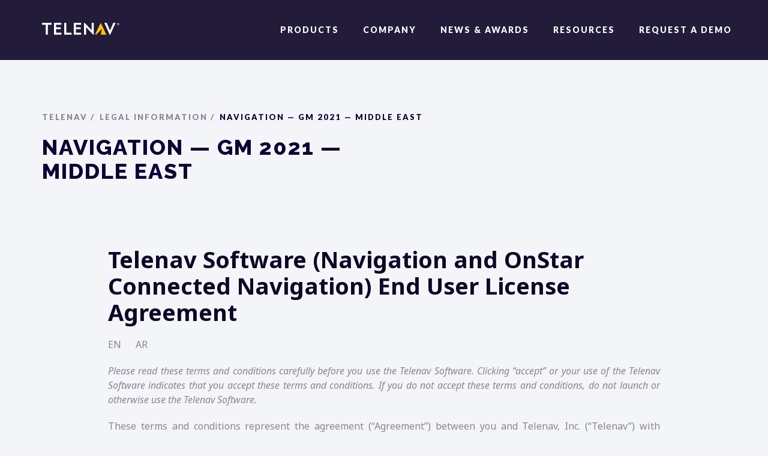

--- FILE ---
content_type: text/html
request_url: https://www.telenav.com/legal/terms-connected-nav-me-g21
body_size: 59393
content:
<!DOCTYPE html><!-- Last Published: Tue Dec 16 2025 18:37:19 GMT+0000 (Coordinated Universal Time) --><html data-wf-domain="www.telenav.com" data-wf-page="5be2ae8602b5625df0a76c0f" data-wf-site="5be029bd327a5bbae24d1276" data-wf-collection="5be2ae8602b5624847a76c0e" data-wf-item-slug="terms-connected-nav-me-g21"><head><meta charset="utf-8"/><title>Navigation — GM 2021 — Middle East | Legal | Telenav</title><meta content="Navigation — GM 2021 — Middle East" name="description"/><meta content="Navigation — GM 2021 — Middle East | Legal | Telenav" property="og:title"/><meta content="Navigation — GM 2021 — Middle East" property="og:description"/><meta content="Navigation — GM 2021 — Middle East | Legal | Telenav" property="twitter:title"/><meta content="Navigation — GM 2021 — Middle East" property="twitter:description"/><meta property="og:type" content="website"/><meta content="summary_large_image" name="twitter:card"/><meta content="width=device-width, initial-scale=1" name="viewport"/><link href="https://cdn.prod.website-files.com/5be029bd327a5bbae24d1276/css/tnav.shared.a4d91ceac.min.css" rel="stylesheet" type="text/css"/><link href="https://fonts.googleapis.com" rel="preconnect"/><link href="https://fonts.gstatic.com" rel="preconnect" crossorigin="anonymous"/><script src="https://ajax.googleapis.com/ajax/libs/webfont/1.6.26/webfont.js" type="text/javascript"></script><script type="text/javascript">WebFont.load({  google: {    families: ["Lato:100,100italic,300,300italic,400,400italic,700,700italic,900,900italic","Oswald:200,300,400,500,600,700","Montserrat:100,100italic,200,200italic,300,300italic,400,400italic,500,500italic,600,600italic,700,700italic,800,800italic,900,900italic","Open Sans:300,300italic,400,400italic,600,600italic,700,700italic,800,800italic","Noto Sans:regular,italic,700,700italic:latin,greek,greek-ext","Raleway:300,300italic,regular,italic,500,500italic,600,600italic,700,700italic,800,800italic,900,900italic:latin-ext,latin"]  }});</script><script type="text/javascript">!function(o,c){var n=c.documentElement,t=" w-mod-";n.className+=t+"js",("ontouchstart"in o||o.DocumentTouch&&c instanceof DocumentTouch)&&(n.className+=t+"touch")}(window,document);</script><link href="https://cdn.prod.website-files.com/5be029bd327a5bbae24d1276/5bf41a915d89dd9b2a405b00_favicon.png" rel="shortcut icon" type="image/x-icon"/><link href="https://cdn.prod.website-files.com/5be029bd327a5bbae24d1276/5bf41a949123b9084509ce89_clip.png" rel="apple-touch-icon"/><link rel="stylesheet" href="https://cdnjs.cloudflare.com/ajax/libs/animate.css/3.7.0/animate.min.css" />
<style>
  
* { 
    -webkit-font-smoothing: antialiased;
    -moz-osx-font-smoothing: grayscale;
    	text-rendering: optimizeLegibility;
  }

  body {
    position: relative;	
  }
  
  .tw-hidden-scrollbars::-webkit-scrollbar {
  	display: none;
  }
  
  .tw-hidden-scrollbars {
	-ms-overflow-style: none;
     scrollbar-width: none;
  }


  html.locked {
      height: 100vh;
      overflow: hidden;
  }

  body.locked {
      overflow: hidden;
  }
  
  svg:not(:root) {
  	overflow: visible;
  }

  
 .cursor {
   position: fixed;
   width: 16px;
   height: 16px;
   border-radius: 100px;
   background-color: rgba(255, 195, 0, 0);
   mix-blend-mode: unset;
   pointer-events: none;
   z-index: 1000009;
   transition: transform 0.20s ease-in-out, box-shadow 0.2s ease-in-out;
   box-shadow: 0px 0px 0px 4px rgba(255, 195, 0, 0.8);
}
  
  .cursor.hovered {
  	transform: scale(1.8);
  }
  .cursor.clicked {
  	transform: scale(0.75);
    box-shadow: 0px 0px 0px 6px rgba(255, 195, 0, 0.8);
  }

::selection {
  background-color: #42B98B;
  color: #fff;
}
  
  @media screen and (max-width: 991px) {
    .cursor {display: none!important;}
  }
  
  
.three-line-ellipsis {
  display: -webkit-box;
  -webkit-line-clamp: 3;
  -webkit-box-orient: vertical;
  overflow: hidden;
  text-overflow: ellipsis;
}
  
.two-line-ellipsis {
  display: -webkit-box;
  -webkit-line-clamp: 2;
  -webkit-box-orient: vertical;
  overflow: hidden;
  text-overflow: ellipsis;
}
  
/* IE */
@media all and (-ms-high-contrast: none), (-ms-high-contrast: active) {
  svg * {stroke-dasharray: 0!important; stroke-dashoffset: 0!important;}
}

  
  
  /* General animation rules */
  .is-animated:not(.animated) {
  	opacity: 0!important;
  }
   html.ie .is-animated:not(.animated) {
  	opacity: 1!important;
  }
  .is-animated {
  	animation-duration: 0.8s;
    animation-delay: 0.25s;
  }
  
@media screen and (min-width:768px) {
      
  .tw-description-block-media:not(.animated),
  .tw-product-block:not(.animated),
  .tw-sticly-list-item:not(.animated),
  .tw-hero-content .tw-section-title:not(.animated),
  .tw-hero-content .tw-hero-text:not(.animated),
  .tw-hero-content > a[class*='tw']:not(.animated),
  .tw-hero-social-share:not(.animated),
  .tw-hero-social-share-relative:not(.animated)
  {
    opacity: 0;	
  }
  
  html.ie .tw-description-block-media:not(.animated),
  html.ie .tw-product-block:not(.animated),
  html.ie .tw-sticly-list-item:not(.animated),
  html.ie .tw-hero-content .tw-section-title:not(.animated),
  html.ie .tw-hero-content .tw-hero-text:not(.animated),
  html.ie .tw-hero-content > a[class*='tw']:not(.animated),
  html.ie .tw-hero-social-share:not(.animated),
  html.ie .tw-hero-social-share-relative:not(.animated)
  {
    opacity: 1;	
  }
}
  
  .tw-sticly-list-item:nth-child(1) {animation-delay: 0.0s}
  .tw-sticly-list-item:nth-child(2) {animation-delay: 0.15s}
  .tw-sticly-list-item:nth-child(3) {animation-delay: 0.3s}
  .tw-sticly-list-item:nth-child(4) {animation-delay: 0.45s}
  .tw-sticly-list-item:nth-child(5) {animation-delay: 0.6s}
  .tw-sticly-list-item:nth-child(6) {animation-delay: 0.75s}
  .tw-sticly-list-item:nth-child(7) {animation-delay: 0.9s}
  .tw-sticly-list-item:nth-child(8) {animation-delay: 1.05s}
  
  .tw-hero-content .tw-section-title {animation-delay: 0.0s}
  .tw-hero-content .tw-hero-text {animation-delay: 0.15s;}
  .tw-hero-content a[class*='tw']{animation-delay: 0.3s;}
  [class*='tw-hero-social-share'] {animation-delay: 0.45s;}
  
.tw-back-to-parent {
    position: relative;
    overflow: hidden;
    display: inline-block;
    vertical-align: middle;
    margin-right: 4px;
}



.tw-back-to-parent:after {
    content: "";
    position:absolute;
    bottom: 8px;
    right: 0;
    display: block;
    width: 0;
    height: 2px;
    transition: all 0.2s ease-in-out;
}

.tw-back-to-parent:hover:after {
    width: 100%;
}
  
  /* Rewrite fadeInUp animation */
  @-webkit-keyframes fadeInUp {
    0% {opacity: 0;-webkit-transform: translate3d(0, 100px, 0);transform: translate3d(0, 100px, 0);}
    30% {opacity: 0;}
    100% {opacity: 1;-webkit-transform: translate3d(0, 0, 0);transform: translate3d(0, 0, 0);}  }

  @keyframes fadeInUp {
    0% {opacity: 0;-webkit-transform: translate3d(0, 100px, 0);transform: translate3d(0, 100px, 0);}
        30% {opacity: 0;}
    100% {opacity: 1;-webkit-transform: translate3d(0, 0, 0);transform: translate3d(0, 0, 0);}  }

  .fadeInUp {    -webkit-animation-name: fadeInUp;    animation-name: fadeInUp;  }
    
@-webkit-keyframes fadeOutUp {  from {    opacity: 1;  }  to {    opacity: 0;    transform: translate3d(0, -100px, 0);  }}
  
  @keyframes fadeOutUp {  from {    opacity: 1;  }  to {    opacity: 0;    transform: translate3d(0, -100px, 0);  }}

.fadeOutUp {  animation-name: fadeOutUp;}
  

[data-tilt] {
  transform-style: preserve-3d;
}

  
.scrolltosection {transition: 0.7s ease-in-out;}
.scrolltosection.inview {bottom: 85px;}
@media screen and (max-width: 991px) {
	.scrolltosection.inview {bottom: 85px;}
}
@media screen and (max-width: 767px) {
	.scrolltosection.inview {bottom: 45px;}
}
  
  
@media screen and (min-width: 768px) {
	
    .tw-description-block:nth-child(even) {
      flex-direction: row-reverse;
    }

    .tw-description-block:nth-child(even) .tw-description-block-overflow{
      left: 50%;
      border-bottom-right-radius: 0px;
      border-bottom-left-radius: 40px;
    }


    .tw-description-block:nth-child(even) .tw-description-block-media{
      border-top-right-radius: 40px;
      border-top-left-radius: 0px;
    }
  
}

.tw-description-block.collapsible-content .tw-description-block-body {
	height: 288px;
    overflow: hidden;
    transition: all 0.2s ease-in-out;
}

.tw-description-block.collapsible-content .tw-description-block-body.expanded {
	  height: auto;
    overflow: visible;
}

.tw-description-block.collapsible-content .tw-description-block-see-more {
	height: 0;
  overflow: hidden;
}

.tw-description-block.collapsible-content .tw-description-block-see-more.visible {
	height: 50px;
}
  
  .tw-member-see-more svg,
.tw-description-block.collapsible-content .tw-description-block-see-more svg {
	transition: all 0.3s ease-in-out;
}
.tw-member-see-more.expanded svg,
.tw-description-block.collapsible-content .tw-description-block-see-more.expanded svg {
	transform: rotate(180deg);
}

.tw-member-bio-wrapper .tw-member-bio-text {
	transition: all 0.3s ease-in-out;
}

.tw-callout-title:not(::selection) {
  background-color: #0E042D;
   background-image: linear-gradient(
        45deg,
        #42B98B 0%,
        #0E042D 1%);
  background-size: 0%;
  background-repeat: repeat;
  -webkit-background-clip: text;
  -webkit-text-fill-color: transparent; 
}


.tw-callout-title {
  transition: background 0.75s ease-in-out;
}

.tw-callout:hover .tw-callout-title {
	background-size: 100000%;
  transition: background 0.75s ease-in-out;
}

  .tw-callout::before {
  	content: "";
    display: block;
    width: 100vw;
    height: 100%;
    position: absolute;
    top: 0;
    left: calc((-100vw + 1070px) / 2);
    background: #fff;
  }
  
  @media screen and (max-width: 1129px) {
  	  .tw-callout::before {
        left: -30px;
      }
  }

  .tw-video-pop {
      position: fixed;
      width: 100%;
      height: 100%;
      top: 0;
      left: 0;
      z-index: 1000001;
      pointer-events: none;
      opacity: 0;
      transition: opacity 0.25s ease-in-out;
  }

  .tw-video-pop .tw-video-container {
      width: 100%;
      max-width: 1200px;
      margin: 0 auto;
      position: absolute;
      top: 0;
      left: 0;
      right: 0;
      display: flex;
      align-items: flex-end;
      justify-content: center;
      flex-direction: column;
      opacity: 0.5;
      transition: all 0.25s ease-in-out;
      padding: 0 30px;
          margin-top: 10vh;
      height: 80vh;
  }


  .tw-video-pop video {
      position: relative;
      height: auto;
      width: auto;
      max-width: 100%;
      max-height: 100%;
      outline: none !important;
      align-self: center;
      flex-shrink: 0; flex-grow: 0;
      transform: scale(1.15);
      transition: all 0.25s ease-in-out;
  }
  
    .tw-video-pop.shown video {
      transform: scale(1);
  }

  .tw-video-pop-close {
      width: 50px;
      height: 50px;
      margin-right: -50px;
      color: #fff;
      font-weight: 300;
      display: flex;
      align-items: center;
      justify-content: center;
      position: relative;
      cursor: pointer;
      flex-shrink: 0; flex-grow: 0;
  }
  
  @media screen and (max-width: 1200px ) {
  	  .tw-video-pop-close {margin-right: 0px;  }
  }

  .tw-video-pop-close:before,
  .tw-video-pop-close:after {
      content: "";
      width: 30px;
      height: 2px;
      border-radius: 2px;
      background: #fff;
      transform: rotate(45deg);
      position: absolute;
  }

  .tw-video-pop-close:after {
      transform: rotate(-45deg);
  }

  .tw-video-pop.shown {
      pointer-events: none;
      opacity: 1;
  }

  .tw-video-pop.shown .tw-video-container {
      opacity: 1;
      width: 100%;
      pointer-events: all;

  }
  .tw-backdrop {
    position: fixed;
    width: 100%;
    height: 100%;
    top: 0;
    left: 0;
    pointer-events: none;
    background: rgba(14, 7, 39, 0);
    animation: backdropFill 0.25s ease-in-out forwards;
    z-index: 1000000;
    transition: opacity 0.25s ease-in-out;
  }

  @keyframes backdropFill {
      to {
          pointer-events: all;
          background: rgba(14, 7, 39, 0.9);
      }
  }
  .image-zoom img {
    /*position: absolute;
    top: 50%;
    left: 50%;
    width: 100%;
    height: 100%;
    transform: translate(-50%, -50%);*/
    width: 100%;
}

.image-zoom {
    position: fixed;
    width: 100%;
    height: 100%;
    z-index: 1000001;
    top: 0;
    left: 0;
    pointer-events: none;
}

.image-zoom .image-zoom-container {
    position: absolute;
    transition: all 0.25s linear;
    border-radius: 40px;
    opacity: 0;
    overflow: hidden;
}
  
@media screen and (min-width: 992px) {
	.tw-description-blocks-container {
  	width: calc(100% - 180px);
  }
}

@media screen and (min-width: 992px) and (max-width: 1109px) {
	.tw-sticky-sidebar {
  	right: 0;
  }
}

@media screen and (min-width: 1110px) {
	.tw-sticky-sidebar {
  	right: calc((100vw - 1110px) / 2);
  }
}
  
  
  .tw-product-hero-image {
    right: calc((100vw - 1110px) / 2);
  }
   
  .tw-seemore-icon svg.tw-see-more {margin-left: -11px;}
  .tw-seemore-icon {box-shadow: 0px 0px 0px 0px  #ffc300;}
  .tw-seemore:not(.tw-back-to-top):hover .tw-seemore-icon {background: #ffc300; box-shadow: 0px 0px 0px 4px  #ffc300;}
  
  
  .tw-accent-green .tw-seemore .tw-seemore-icon { background-color: transparent; box-shadow: 0px 0px 0px 4px  transparent;}
  .tw-accent-purple .tw-seemore .tw-seemore-icon { background-color: transparent; box-shadow: 0px 0px 0px 4px  transparent;}
  .tw-accent-pink .tw-seemore .tw-seemore-icon { background-color: transparent; box-shadow: 0px 0px 0px 4px  transparent;}
  .tw-accent-red .tw-seemore .tw-seemore-icon { background-color: transparent; box-shadow: 0px 0px 0px 4px  transparent;}
  .tw-accent-orange .tw-seemore .tw-seemore-icon { background-color: transparent; box-shadow: 0px 0px 0px 4px  transparent;}
  
  .tw-accent-green .tw-seemore:hover .tw-seemore-icon { background-color: #42B98B; box-shadow: 0px 0px 0px 4px  #42B98B;}
  .tw-accent-purple .tw-seemore:hover .tw-seemore-icon { background-color: #684DD4; box-shadow: 0px 0px 0px 4px  #684DD4;}
  .tw-accent-pink .tw-seemore:hover .tw-seemore-icon { background-color: #E45ABD; box-shadow: 0px 0px 0px 4px  #E45ABD;}
  .tw-accent-red .tw-seemore:hover .tw-seemore-icon { background-color: #EB645A; box-shadow: 0px 0px 0px 4px  #EB645A;}
  .tw-accent-orange .tw-seemore:hover .tw-seemore-icon { background-color: #FB9B57; box-shadow: 0px 0px 0px 4px  #FB9B57;}
  
  .tw-accent-green.tw-back-to-parent:after { background-color: #42B98B;}
  .tw-accent-purple.tw-back-to-parent:after { background-color: #684DD4;}
  .tw-accent-pink.tw-back-to-parent:after { background-color: #E45ABD;}
  .tw-accent-red.tw-back-to-parent:after { background-color: #EB645A;}
  .tw-accent-orange.tw-back-to-parent:after { background-color: #FB9B57;}
  
  
.tw-accent-green,
.tw-accent-green .tw-product-block-head,
.tw-accent-green .tw-product-block-title,
.tw-accent-green .tw-product-block-cta .tw-see-more .tw-seemore-circle,
.tw-accent-green .tw-sticky-list-item-link.w--current {
  border-color: #42B98B;
  color: #42B98B;
  fill: #42B98B;
}

.tw-accent-purple,
.tw-accent-purple .tw-product-block-head,
.tw-accent-purple .tw-product-block-title,
.tw-accent-purple .tw-see-more .tw-seemore-circle,
.tw-accent-purple .tw-sticky-list-item-link.w--current {
  border-color: #684DD4;
  color: #684DD4;
  fill: #684DD4;
}

.tw-accent-pink,
.tw-accent-pink .tw-product-block-head,
.tw-accent-pink .tw-product-block-title,
.tw-accent-pink .tw-see-more .tw-seemore-circle,
.tw-accent-pink .tw-sticky-list-item-link.w--current {
  border-color: #E45ABD;
  color: #E45ABD;
  fill: #E45ABD;
}

.tw-accent-red,
.tw-accent-red .tw-product-block-head,
.tw-accent-red .tw-product-block-title,
.tw-accent-red .tw-see-more .tw-seemore-circle,
.tw-accent-red .tw-sticky-list-item-link.w--current {
  border-color: #EB645A;
  color: #EB645A;
  fill: #EB645A;
}

.tw-accent-orange,
.tw-accent-orange .tw-product-block-head,
.tw-accent-orange .tw-product-block-title,
.tw-accent-orange .tw-see-more .tw-seemore-circle,
.tw-accent-orange .tw-sticky-list-item-link.w--current {
  border-color: #FB9B57;
  color: #FB9B57;
  fill: #FB9B57;
}
  
.tw-product-block:last-of-type .tw-product-block-body:after {

  content: "";
  display: block;
  height: 2px;
  width: 332px;
  background: #8B8497;
  opacity: 0.1;
  position: absolute;
  left: 95px;
  bottom: -50px;

}
  
@media screen and (max-width:991px) {
  .tw-product-block:last-of-type .tw-product-block-body:after {
  	left: 20px;
  }
}
  
@media screen and (max-width:767px) {
.tw-product-block:last-of-type .tw-product-block-body:after {
  	left: 0px;
    width: 100%;
  }
}
  
@media screen and (max-width:767px) {
  .tw-product-block .tw-product-block-head:before {
    content: "";
    display: block;
    height: 2px;
    width: 100%;
    background: #8B8497;
    opacity: 0.1;
    position: absolute;
    left:0;
    top:-2px;
  }
}
  
.tw-sticky-sidebar.tw-sticky-nav-colors .tw-sticky-list-item-link.w--current.tw-sticky-personalized {
  color: #684DD4;
  border-color: #684DD4;
}
.tw-sticky-sidebar.tw-sticky-nav-colors .tw-sticky-list-item-link.w--current.tw-sticky-ev-ready {
  color: #E45ABD;
  border-color: #E45ABD;
}
  
.tw-sticky-sidebar.tw-sticky-nav-colors .tw-sticky-list-item-link.w--current.tw-sticky-live-maps {
  color: #EB645A;
  border-color: #EB645A;
}
  
.tw-sticky-sidebar.tw-sticky-nav-colors .tw-sticky-list-item-link.w--current.tw-sticky-safe {
  color: #FB9B57;
  border-color: #FB9B57;
}
  
  @media screen and (orientation: landscape) and (max-height: 600px) {.tw-hero {min-height: 550px;}}
  
/*Cookie consent tw-clearfix class blocks accept button*/
#consentPopup .button-wrapper.w-clearfix:after, #consentPopup .button-wrapper.w-clearfix:before {
  display: none;
}
  
/*IE fixes*/ 
  html.ie .tw-mainmenu-item-text {flex-basis: auto!important;}
  html.ie .tw-homepage-product-image-sequance .tw-decorative-image{  transform: translateZ(20px) translateX(-50%) translateY(-50%)}
  
  html.ie .tw-footer-menu-items,
  html.ie .section-page-header-default,
  html.ie .section-contact,
  html.ie .tw-events-page,
  html.ie .tw-contact-mails-grid,
  html.ie .tw-page-title-container,
  html.ie .tw-contact-emails
  {display: block;}
  
  html.ie .tw-play-video-icon {max-width: 50px;}
  html.ie .tw-contact-mails-grid .contact-info-wrapper {margin-bottom: 30px;}
  
  
  html.ie .tw-ofices-grid,
  html.ie .tw-media-collection-list,
  html.ie .tw-resources-grid{display: flex; flex-wrap: wrap;justify-content: flex-start;}
  html.ie .tw-ofices-grid .tw-office-card,
  html.ie .tw-media-collection-item,
  html.ie .tw-product-resource {width: 30%; margin-right: 3px; margin-bottom: 3px;}
  html.ie .tw-media-item-link {-ms-flex: auto;}
</style>


<style>
h1 + ul li {
  list-style-type: none;
  text-transform: uppercase;
  display: inline-block;
  color: #6e7581;
}
h1 + ul {
  padding-left: 0px;
}
.content-block h3 {
  font-size: 28px;
}
@media only screen and (max-width : 767px) {
  .content-block {
    overflow-wrap: break-word;
    word-wrap: break-word;
    -ms-word-break: break-word;
    word-break: break-word;
    -ms-hyphens: auto;
    -moz-hyphens: auto;
    -webkit-hyphens: auto;
    hyphens: auto;
  }
  .content-block h3 {
    font-size: 20px;
  }
}
</style></head><body class="tw-body"><div data-animation="default" class="main-menu is-animated w-nav" data-easing2="ease-in-out" data-easing="ease-in-out" data-collapse="medium" role="banner" data-no-scroll="1" data-duration="300" id="twMainMenu" data-doc-height="1"><div class="tw-mainmenu-custom-style w-embed"><style type="text/css">
#twMainMenu {
  -webkit-transition: all 0.25s ease-in-out; 
  -o-transition: all 0.25s ease-in-out;
  -moz-transition: all 0.25s ease-in-out; 
  transition: all 0.25s ease-in-out; 
  overflow: visible;
}

#twMainMenu a,
#twMainMenu a: focus,
#twMainMenu a: active,
#twMainMenu a: visited,
#twMainMenu a: hover {
	outline: none;
  outline: 0;
}

#twMainMenu.scrollUp { top: -200px;}

.transparent-menu #twMainMenu {
	background-color: rgba(34, 28, 58, 0);
}
.transparent-menu #twMainMenu:hover {
	background-color: rgba(34, 28, 58, 1)!important;
}

.tw-mainmenu-item.w-dropdown-toggle.w--open {
	background: #0e0727;
}

.tw-mainmenu-item.w-dropdown-toggle.w--open .tw-mainmenu-item-text {
	color: #ffc300;
}
.tw-mainmenu-list > .tw-mainmenu-item:hover .tw-mainmenu-item-text{
		color: #ffc300;
}

.tw-mainmenu-dropdown:last-child .tw-mainmenu-dropdown-list {
	left: auto;
  right: 0;
}

#twMainMenu, #twMainMenu * {
  -webkit-backface-visibility: hidden;
  backface-visibility: hidden;
}
#twMainMenu .tw-mainmenu-dropdown:nth-child(1) {-webkit-animation-delay: 500ms;-moz-animation-delay: 500ms;-o-animation-delay: 500ms;animation-delay: 500ms;}
#twMainMenu .tw-mainmenu-dropdown:nth-child(2) {-webkit-animation-delay: 530ms;-moz-animation-delay: 530ms;-o-animation-delay: 530ms;animation-delay: 530ms;}
#twMainMenu .tw-mainmenu-dropdown:nth-child(3) {-webkit-animation-delay: 560ms;-moz-animation-delay: 560ms;-o-animation-delay: 560ms;animation-delay: 560ms;}
#twMainMenu .tw-mainmenu-dropdown:nth-child(4) {-webkit-animation-delay: 590ms;-moz-animation-delay: 590ms;-o-animation-delay: 590ms;animation-delay: 590ms;}
#twMainMenu  .tw-mainmenu-list > .tw-mainmenu-item {-webkit-animation-delay: 590ms;-moz-animation-delay: 590ms;-o-animation-delay: 590ms;animation-delay: 590ms;}


#twMainMenu .tw-mainmenu-item.tw-sublevel { width: 100%; }
#twMainMenu .tw-mainmenu-dropdown-list.tw-sublevel.w--open { top: 0%; }

body.opened {
	overflow: hidden;
}

.tw-mainmenu-dropdown-list:not(.w--open):not(.tw-sublevel) {
	pointer-events: none;
}

@media screen and (max-width: 991px) {
		#twMainMenu .w-nav-overlay > .tw-mainmenu-list > .tw-mainmenu-dropdown {
    	opacity: 0;
      position: relative;
    }
    
   #twMainMenu .w-nav-overlay .tw-mainmenu-dropdown:not(.tw-sublevel),
   #twMainMenu  .w-nav-overlay >  .tw-mainmenu-list > .tw-mainmenu-item {
    	opacity: 0;
      flex-shrink: 0;
      -webkit-animation-name: fadeInUp;
         -moz-animation-name: fadeInUp;
           -o-animation-name: fadeInUp;
              animation-name: fadeInUp;
      -webkit-animation-fill-mode: forwards;
         -moz-animation-fill-mode: forwards;
           -o-animation-fill-mode: forwards;
              animation-fill-mode: forwards;
      -webkit-animation-timing-function: ease-in-out;
         -moz-animation-timing-function: ease-in-out;
           -o-animation-timing-function: ease-in-out;
              animation-timing-function: ease-in-out;
      -webkit-animation-duration: 300ms;
         -moz-animation-duration: 300ms;
           -o-animation-duration: 300ms;
              animation-duration: 300ms;
    }
    
    #twMainMenu .w-nav-overlay .tw-mainmenu-dropdown.tw-sublevel > .tw-mainmenu-item.tw-sublevel .tw-mainmenu-item-text {pointer-events: none;}
		#twMainMenu .w-nav-overlay .tw-mainmenu-dropdown.tw-sublevel > .tw-sublevel.w--open {
    	margin-right: -20px;
    }
    #twMainMenu .w-nav-overlay {z-index: 99;}
}


</style></div><div class="tw-container nav-container w-container"><a href="/" class="tw-logo w-nav-brand"><div class="tw-logo-source w-embed"><svg id="telenavLogo"  width="129px" height="20px" viewBox="0 0 129 20" version="1.1" xmlns="http://www.w3.org/2000/svg" xmlns:xlink="http://www.w3.org/1999/xlink">
    <title>TELENAV</title>
    <desc>Connected cars made smarter &amp; safer</desc>
    <g stroke="none" stroke-width="1" fill="none" fill-rule="evenodd">
        <g transform="translate(-256.000000, -70.000000)">
            <g transform="translate(256.000000, 0.000000)">
                <g transform="translate(0.000000, 70.000000)">
                    <polygon id="Fill-1" fill="#FFFFFF" points="0 0.00175 0 3.23317857 6.255 3.23317857 6.255 19.8513929 9.78267857 19.8513929 9.78267857 3.23317857 16.0105357 3.23317857 16.0105357 0.00175"></polygon>
                    <polygon id="Fill-2" fill="#FFFFFF" points="19.9976786 0.00175 19.9976786 19.8513929 32.1685714 19.8513929 32.1685714 16.61925 23.5241071 16.61925 23.5241071 10.6169286 31.3366071 10.6169286 31.3366071 7.49282143 23.5241071 7.49282143 23.5241071 3.23317857 32.1685714 3.23317857 32.1685714 0.00175"></polygon>
                    <polygon id="Fill-3" fill="#FFFFFF" points="37.00575 0.00175 37.00575 19.8513929 49.1773571 19.8513929 49.1773571 16.61925 40.5327143 16.61925 40.5327143 0.00175"></polygon>
                    <polygon id="Fill-4" fill="#FFFFFF" points="53.0405357 0.00175 53.0405357 19.8513929 65.2121429 19.8513929 65.2121429 16.61925 56.5671429 16.61925 56.5671429 10.6169286 64.3798214 10.6169286 64.3798214 7.49282143 56.5671429 7.49282143 56.5671429 3.23317857 65.2121429 3.23317857 65.2121429 0.00175"></polygon>
                    <polygon id="Fill-5" fill="#FFFFFF" points="118.784732 0.00175 113.338839 12.9676429 113.251875 12.7622857 107.865089 0.00175 103.836161 0.00175 112.892232 19.8497857 113.677232 19.8497857 122.706696 0.00175"></polygon>
                    <polygon id="Fill-6" fill="#FFFFFF" points="70.0024821 -1.78571429e-05 70.0024821 19.8514107 73.5294464 19.8514107 73.5294464 7.36283929 85.3630179 19.8406964 86.2278393 19.8406964 86.2278393 0.00176785714 82.7005179 0.00176785714 82.7005179 12.3024821 82.5387321 12.1319464 71.0174821 -1.78571429e-05"></polygon>
                    <polygon id="Fill-7" fill="#FFC300" points="97.8324107 -1.78571429e-05 88.331875 19.8560536 90.4127679 19.8560536 99.9663393 9.86873214 98.0179464 19.8560536 107.359196 19.8560536"></polygon>
                    <path d="M126.370518,1.90332143 L126.788375,1.90332143 C127.216232,1.90332143 127.355339,1.77975 127.355339,1.52832143 C127.355339,1.30921429 127.248732,1.18564286 126.847125,1.18564286 L126.370518,1.18564286 L126.370518,1.90332143 Z M126.370518,3.18814286 L126.018018,3.18814286 L126.018018,0.897071429 L126.895161,0.897071429 C127.440518,0.897071429 127.709089,1.10028571 127.709089,1.54992857 C127.709089,1.96225 127.452661,2.1385 127.109625,2.18207143 L127.762482,3.18814286 L127.376946,3.18814286 L126.766946,2.19207143 L126.370518,2.19207143 L126.370518,3.18814286 Z M126.794089,0.377964286 C125.873196,0.377964286 125.160875,1.08975 125.160875,2.03689286 C125.160875,3.006 125.873196,3.70725 126.794089,3.70725 C127.703732,3.70725 128.415518,3.006 128.415518,2.03689286 C128.415518,1.08975 127.703732,0.377964286 126.794089,0.377964286 Z M126.794089,0.0565357143 C127.874804,0.0565357143 128.801054,0.897071429 128.801054,2.03689286 C128.801054,3.18814286 127.874804,4.02832143 126.794089,4.02832143 C125.701232,4.02832143 124.775696,3.18814286 124.775696,2.03689286 C124.775696,0.897071429 125.701232,0.0565357143 126.794089,0.0565357143 Z" id="Fill-8" fill="#FFFFFF"></path>
                </g>
            </g>
        </g>
    </g>
</svg></div></a><div id="mobileMenuTrigger" class="tw-mobile-menu-trigger w-nav-button"><div class="tw-hamburger-menu-icon w-embed"><svg id="burger-icon" xmlns="http://www.w3.org/2000/svg" viewBox="0 0 60 60">
<rect x="00" y="00" width="60" height="60" fill="none"/>
<rect x="20" y="23.0" width="20" height="3" rx="1.5" fill="#ffffff" class="hm-line top"/>
<rect x="20" y="28.5" width="20" height="3" rx="1.5" fill="#ffffff" class="hm-line mid-open"/>
<rect x="20" y="28.5" width="20" height="3" rx="1.5" fill="#ffffff" class="hm-line mid-close-1"/>
<rect x="20" y="28.5" width="20" height="3" rx="1.5" fill="#ffffff" class="hm-line mid-close-2"/>
<rect x="20" y="34.0" width="20" height="3" rx="1.5" fill="#ffffff" class="hm-line bot"/>
</svg>

<style>

#burger-icon {
	width: 60px;
  height: 60px;
}

	#burger-icon, #burger-icon .hm-line {
    -webkit-transform-origin: center center;
       -moz-transform-origin: center center;
        -ms-transform-origin: center center;
         -o-transform-origin: center center;
            transform-origin: center center;
    -webkit-transition: all 0.15s ease-in-out;
    -o-transition: all 0.15s ease-in-out;
    -moz-transition: all 0.15s ease-in-out;
    transition: all 0.15s ease-in-out;
  }
  
  .tw-mobile-menu-trigger {
  	overflow: hidden;
    -webkit-transition: all 0.15s ease-in-out;
    -o-transition: all 0.15s ease-in-out;
    -moz-transition: all 0.15s ease-in-out;
    transition: all 0.15s ease-in-out;
  }
  
  .tw-mobile-menu-trigger.w--open #burger-icon {
  	-webkit-transform: rotate(180deg);
  	   -moz-transform: rotate(180deg);
  	    -ms-transform: rotate(180deg);
  	     -o-transform: rotate(180deg);
  	        transform: rotate(180deg);
  }
  
  .tw-mobile-menu-trigger.w--open .hm-line.top {
  	-webkit-transform: translate(0px, 5.5px);
  	   -moz-transform: translate(0px, 5.5px);
  	    -ms-transform: translate(0px, 5.5px);
  	     -o-transform: translate(0px, 5.5px);
  	        transform: translate(0px, 5.5px);
    opacity: 0;
  }
  
  .tw-mobile-menu-trigger.w--open .hm-line.mid-open {
  	opacity: 0;
  }
  
  .tw-mobile-menu-trigger.w--open .hm-line.bot {
  	-webkit-transform: translate(0px, -5.5px);
  	   -moz-transform: translate(0px, -5.5px);
  	    -ms-transform: translate(0px, -5.5px);
  	     -o-transform: translate(0px, -5.5px);
  	        transform: translate(0px, -5.5px);
    opacity:0;
  }
  
  .tw-mobile-menu-trigger.w--open .hm-line.mid-close-1 {
  	-webkit-transform: rotate(45deg);
  	   -moz-transform: rotate(45deg);
  	    -ms-transform: rotate(45deg);
  	     -o-transform: rotate(45deg);
  	        transform: rotate(45deg);
  }
  .tw-mobile-menu-trigger.w--open .hm-line.mid-close-2 {
  	-webkit-transform: rotate(-45deg);
  	   -moz-transform: rotate(-45deg);
  	    -ms-transform: rotate(-45deg);
  	     -o-transform: rotate(-45deg);
  	        transform: rotate(-45deg);
  }
  
  
</style></div></div><nav role="navigation" class="tw-mainmenu-list w-nav-menu"><div data-hover="true" data-delay="0" class="tw-mainmenu-dropdown w-dropdown"><div class="tw-mainmenu-item w-dropdown-toggle"><div class="tw-mainmenu-item-text">Products</div></div><nav class="tw-mainmenu-dropdown-list w-dropdown-list"><div class="tw-container-nav"><a href="/products/vivid-nav" class="tw-mainmenu-item w-dropdown-link">VIVID NAV</a><a href="/products/vivid-ivi" class="tw-mainmenu-item w-dropdown-link">VIVID IVI</a><a href="/products/vivid-commerce" class="tw-mainmenu-item w-dropdown-link">VIVID COMMERCE</a></div></nav></div><div data-hover="true" data-delay="0" class="tw-mainmenu-dropdown w-dropdown"><div class="tw-mainmenu-item w-dropdown-toggle"><div class="tw-mainmenu-item-text">Company</div></div><nav class="tw-mainmenu-dropdown-list w-dropdown-list"><div class="tw-container-nav"><a href="/company/about-us" class="tw-mainmenu-item w-dropdown-link">About us</a><a href="/company/culture" class="tw-mainmenu-item w-dropdown-link">Culture</a><a href="/company/careers" class="tw-mainmenu-item w-dropdown-link">Careers</a><a href="/company/contact" class="tw-mainmenu-item w-dropdown-link">Contact</a><a href="/company/corporate-governance" class="tw-mainmenu-item w-dropdown-link">Corporate Governance</a></div></nav></div><div data-hover="true" data-delay="0" class="tw-mainmenu-dropdown w-dropdown"><div class="tw-mainmenu-item w-dropdown-toggle"><div class="tw-mainmenu-item-text">news &amp; awards</div></div><nav class="tw-mainmenu-dropdown-list w-dropdown-list"><div class="tw-container-nav"><a href="/news/press-releases" class="tw-mainmenu-item w-dropdown-link">Press Releases</a><a href="/news/media" class="tw-mainmenu-item w-dropdown-link">Media</a><a href="/news/events" class="tw-mainmenu-item w-dropdown-link">Events</a></div></nav></div><div data-hover="true" data-delay="0" class="tw-mainmenu-dropdown w-dropdown"><div class="tw-mainmenu-item w-dropdown-toggle"><div class="tw-mainmenu-item-text">Resources</div></div><nav class="tw-mainmenu-dropdown-list w-dropdown-list"><div class="tw-container-nav"><a href="/resources/product-resources" class="tw-mainmenu-item w-dropdown-link">Product Resources</a><a href="/blog" class="tw-mainmenu-item w-dropdown-link">Blog</a></div></nav></div><a href="/request-a-demo" class="tw-mainmenu-item w-inline-block"><div class="tw-mainmenu-item-text">request a demo</div></a></nav></div><div class="tw-interractions-scripts w-embed w-script"><script type="text/javascript">
// get document dependencies
var menu = document.getElementById('twMainMenu'),
    win = window,
    doc = document,
    elem = doc.documentElement,
    body = doc.getElementsByTagName('body')[0],
    winW = win.innerWidth || elem.clientWidth || body.clientWidth,
    winH = win.innerHeight || elem.clientHeight || body.clientHeight,
    cst, currentScrollTop = 0; // these 2 are used to autohide menu on scrolling

menu.classList.add('animated', 'slideInDown');

doc.addEventListener('scroll', menuFunctions);

var menuBg = getStyle(menu, 'backgroundColor');
// create an array containing only the values from background's rgba
var rgb = menuBg.replace(/^(rgb|rgba)\(/, '').replace(/\)$/, '').replace(/\s/g, '').split(',');

// only set the transparent menu if on specific pages and the page is not scrolled
if (body.classList.contains('transparent-menu') && window.scrollY < 80 && winW > 991.9) {
    menu.style.backgroundColor = 'rgba(' + rgb[0] + ', ' + rgb[1] + ', ' + rgb[2] + ', 0)';
} else {
    menu.style.backgroundColor = 'rgba(' + rgb[0] + ', ' + rgb[1] + ', ' + rgb[2] + ', 1)';
}

function menuFunctions() {
    var target = (document.scrollingElement || document.documentElement || document.body.parentNode || document.body)
    // cross browser support for document scrolling
    var moving = false
    //pos = target.scrollTop
    var frame = target === document.body && document.documentElement ? document.documentElement : target
    // get the amount of scrolled pixels
    var windowScrollTop = target.scrollTop;
    // set the amount of pixels to scroll before the nav hides
    var hideOffset = winH / 10;
    currentScrollTop = windowScrollTop;

    // set the opacity of menu based on the amount of scrolled pixels
    if (body.classList.contains('transparent-menu') && (winW > 991.9)) {
        if (windowScrollTop > 80) {
            var opacity = windowScrollTop / 100;
            menu.style.backgroundColor = 'rgba(' + rgb[0] + ', ' + rgb[1] + ', ' + rgb[2] + ', ' + opacity + ')';
        } else {
            menu.style.backgroundColor = 'rgb(' + rgb[0] + ', ' + rgb[1] + ', ' + rgb[2] + ', 0)';
        }
    }
    if (winW > 991) {
        if (cst < currentScrollTop && windowScrollTop > hideOffset) {
            menu.classList.add("scrollUp");
        }
        else if (cst > currentScrollTop && !(windowScrollTop <= hideOffset)) {
            menu.classList.remove("scrollUp");
        }
        cst = currentScrollTop;
    }

    doc.addEventListener('scroll', function(){
        winW = win.innerWidth || elem.clientWidth || body.clientWidth;
         if (winW > 991) {
            if (cst < currentScrollTop && windowScrollTop > hideOffset) {
                menu.classList.add("scrollUp");
            }
            else if (cst > currentScrollTop && !(windowScrollTop <= hideOffset)) {
                menu.classList.remove("scrollUp");
            }
            cst = currentScrollTop;
        } else {
            menu.classList.remove("scrollUp");
        }
    });
}


function getStyle(el, styleProp) {
    if (el.currentStyle)
        return el.currentStyle[styleProp];
    return document.defaultView.getComputedStyle(el, null)[styleProp];
}

let menuTrigger = document.getElementById('mobileMenuTrigger');

menuTrigger.addEventListener("click", function () {
    menuTrigger.classList.toggle('opened');
    body.classList.toggle('opened');
});
</script></div></div><section id="intro" class="section-page-header-default"><div class="section-wrapper"><div class="w-layout-grid grid-product-title is-animated"><div class="breadcrumbs"><a href="/old-home" class="link-breadcrumb">Telenav /</a><a href="/legal" class="link-breadcrumb">Legal Information /</a><div class="current-page">Navigation — GM 2021 — Middle East</div></div><h1 id="w-node-_599aae48-84b4-7de4-a7da-91140516ab63-f0a76c0f" class="tw-section-title reg-tm-fix">Navigation — GM 2021 — Middle East</h1></div></div></section><section id="s-content" class="section-article"><div class="tw-policy-styles w-embed"><style>
h1 + ul {
	display: block;
  margin: 20px 0 20px 0;
  padding: 0;
}

h1 + ul li {
	display: inline-block;
  padding: 0;
  margin-right: 20px;
}
h1 + ul li a {
  list-style-type: none;
  text-transform: uppercase;
  display: inline-block;
  color: #8b8497;
  text-decoration: none;
  
}

h1 + ul li a.active {
	color: #0e0727;
}


.content-block p {
	font-family: inherit;
	color: inherit;
  margin-bottom: 20px;
	font-size: inherit;
  text-align: justify;
}

.content-block p  strong {
	font-weight: 700;
}

.content-block a:not([href^='#']), h1, h2, h3, h4, h5, h6, .content-block ol a {
	color: #0e0727;
}

h2 {
	margin: 85px 0px 20px 0px;
  font-family: "Raleway", sans-serif;
  text-transform: uppercase;
  letter-spacing: 2px;
  font-weight: 800;
  max-width: 700px;
  font-size: 30px;
  line-height: 34px;
}

h3, h4, h5, h6 {
		margin: 60px 0px 20px 0px;
    font-family: "Raleway", sans-serif;
    letter-spacing: 2px;
    font-weight: 800;
    font-size: 24px;
    line-height: 28px;
}

@media only screen and (max-width : 767px) {
  .content-block {
    overflow-wrap: break-word;
    word-wrap: break-word;
    -ms-word-break: break-word;
    word-break: break-word;
    -ms-hyphens: auto;
    -moz-hyphens: auto;
    -webkit-hyphens: auto;
    hyphens: auto;
  }
  .content-block h3 {
    font-size: 20px;
  }
}
</style></div><div class="section-page-wrapper is-animated"><div class="content-block w-richtext"><h1>Telenav Software (Navigation and OnStar Connected Navigation) End User License Agreement</h1><ul role="list"> <li><a href="#en">en</a></li> <li><a href="#ar">ar</a></li> </ul><p><em>Please read these terms and conditions carefully before you use the Telenav Software. Clicking “accept” or your use of the Telenav Software indicates that you accept these terms and conditions. If you do not accept these terms and conditions, do not launch or otherwise use the Telenav Software.</em></p><p>These terms and conditions represent the agreement (“Agreement”) between you and Telenav, Inc. (“Telenav”) with respect to the Telenav Software (including upgrades, modifications, or additions thereto) (collectively “Telenav Software”). All references herein to “you” and “your” means you, your employees, agents, and contractors, and any other entity on whose behalf you accept these terms and conditions, all of whom shall also be bound by this Agreement.  You agree to inform all drivers and passengers about the presence of the Telenav Software in the vehicle and the collection and use of location and navigation-related data as set out in the Telenav Privacy Policy. You also agree to obtain the agreement of any such other person(s) to all of the terms and conditions as set out in this document. Additionally, all of your account information, as well as other personal information provided by you to Telenav (directly or through the use of the Telenav Software), is subject to Telenav’s privacy policy for Navigation and OnStar Connected Navigation located at <a href="https://www.telenav.com/legal/policies-privacy-policy">https://www.telenav.com/legal/policies-privacy-policy</a> and our CCPA policy for California residents located at: <a href="https://www.telenav.com/legal/privacy-policy-ccpa">https://www.telenav.com/legal/privacy-policy-ccpa</a>. Except where prohibited by applicable law, Telenav may revise this Agreement and the privacy policy at any time, with or without notice to you. You agree to visit <a href="https://www.telenav.com/legal/terms/connected-nav-me-g21">https://www.telenav.com/legal/terms/connected-nav-me-g21</a> from time to time to review the then current version of this Agreement and <a href="https://www.telenav.com/legal/policies-privacy-policy">https://www.telenav.com/legal/policies-privacy-policy</a> and <a href="https://www.telenav.com/legal/privacy-policy-ccpa">https://www.telenav.com/legal/privacy-policy-ccpa</a> to review the then current version of the privacy policy and CCPA policy.</p><h2>1. Safe and Lawful Use</h2><p>You acknowledge that devoting attention to the Telenav Software may pose a risk of injury or death to you and others in situations that otherwise require your undivided attention, and you therefore agree to comply with the following when using the Telenav Software: (a) observe all traffic laws and otherwise drive safely; (b) use your own personal judgment while driving. If you feel that a route suggested by the Telenav Software instructs you to perform an unsafe or illegal maneuver, places you in an unsafe situation, or directs you into an area that you consider to be unsafe, do not follow such instructions; (c) do not input destinations, or otherwise manipulate the Telenav Software, unless your vehicle is stationary and parked; (d) do not use the Telenav Software for any illegal, unauthorized, unintended, unsafe, hazardous, or unlawful purposes, or in any manner inconsistent with this Agreement; (e) arrange all GPS and wireless devices and cables necessary for use of the Telenav Software in a secure manner in your vehicle so that they will not interfere with your driving and will not prevent the operation of any safety device (such as an airbag).</p><p>You agree to indemnify and hold Telenav harmless against all claims resulting from any dangerous or otherwise inappropriate use of the Telenav Software in any moving vehicle, including as a result of your failure to comply with the directions above.</p><h2>2. Account Information &amp; Your Location and Search Information</h2><p>You agree: (a) when registering the Telenav Software, to provide Telenav and General Motors Holdings LLC and its affiliates (“GM”) with true, accurate, current, and complete information about yourself, your account and your vehicle, and (b) to keep such information true, accurate, current and complete.</p><p>In order to enable your use of the Telenav Software, Telenav may receive location and search information related to your use of the Telenav Software. In using the Telenav Software, you allow Telenav to obtain, use and share (as disclosed) this location and search information. Such information is subject to the Privacy Policy and CCPA policy, which can be reviewed at <a href="https://www.telenav.com/legal/policies-privacy-policy">https://www.telenav.com/legal/policies-privacy-policy</a> and <a href="https://www.telenav.com/legal/privacy-policy-ccpa">https://www.telenav.com/legal/privacy-policy-ccpa</a>. Your use of the Telenav Software indicates that you accept the terms of this Privacy Policy.</p><h2>3. Software License</h2><p>Subject to your compliance with the terms of this Agreement, Telenav hereby grants to you a personal, non-exclusive, non-transferable license (except as expressly permitted below in connection with your permanent transfer of the Telenav Software license), without the right to sublicense, to access and use the Telenav Software (in object code form only).  This license shall terminate upon any termination or expiration of this Agreement.  You agree that you will use the Telenav Software only for your personal business or leisure purposes, and not to provide commercial navigation services to other parties.</p><h3>3.1 License Limitations</h3><p>You agree not to do any of the following: (a) reverse engineer, decompile, disassemble, translate, modify, alter or otherwise change the Telenav Software or any part thereof; (b) attempt to derive the source code, audio library or structure of the Telenav Software without the prior express written consent of Telenav; (c) remove from the Telenav Software, or alter, any of Telenav’s or its suppliers’ trademarks, trade names, logos, patent or copyright notices, or other notices or markings; (d) distribute, sublicense or otherwise transfer the Telenav Software to others, except as part of your permanent transfer of the Telenav Software; or (e) use or access the Telenav Software in any manner that: (i) infringes the intellectual property or proprietary rights, rights of publicity or privacy or other rights of any party, (ii) violates any law, statute, ordinance or regulation, including but not limited to laws and regulations related to spamming, privacy, consumer and child protection, obscenity or defamation, and all applicable export and re-export control laws and regulations, or (iii) is harmful, threatening, abusive, harassing, tortuous, defamatory, vulgar, obscene, libelous, or otherwise objectionable; and (f) lease, rent out, or otherwise permit unauthorized access by third parties to the Telenav Software without advanced written permission of Telenav.</p><h2>4. Disclaimers</h2><p>Except where prohibited by applicable law, in no event will Telenav, its licensors and suppliers, GM, or agents or employees of any of the foregoing, be liable for any decision made or action taken by you or anyone else in reliance on the information provided by the Telenav Software.  Unless otherwise provided under applicable laws, Telenav and GM also do not warrant or condition the accuracy of the map or other data used for the Telenav Software. Such data may not always reflect reality due to, among other things, road closures, construction, weather, new roads and other changing conditions. Telenav and GM also do not warrant that your use of the Telenav Software will be uninterrupted or error-free. Rather, temporary interruptions of the Telenav Software may occur from time to time (such as when you drive into an area that has no network coverage or when the Telenav Software or your carrier&#x27;s network is undergoing maintenance). Telenav will exercise reasonable efforts to attempt to limit or prevent such occurrences, but in no event will Telenav be liable for any financial or other damages due to such interruptions. You are responsible for the entire risk arising out of your use of the Telenav Software.  For example, but without limitation, you agree not to rely on the Telenav Software for critical navigation in areas where the well-being or survival of you or others is dependent on the accuracy of navigation, as the maps or functionality of the Telenav Software are not intended to support such high-risk applications, especially in more remote geographical areas.</p><p>EXCEPT WHERE PROHIBITED BY APPLICABLE LAW, TELENAV AND GM EXPRESSLY DISCLAIM AND EXCLUDE ALL WARRANTIES OR CONDITIONS IN CONNECTION WITH THE TELENAV SOFTWARE, WHETHER STATUTORY, EXPRESS OR IMPLIED, INCLUDING ALL WARRANTIES OR CONDITIONS WHICH MAY ARISE FROM COURSE OF DEALING, CUSTOM OR TRADE AND INCLUDING, BUT NOT LIMITED TO, THE IMPLIED WARRANTIES OF MERCHANTABILITY, FITNESS FOR A PARTICULAR PURPOSE AND NON-INFRINGEMENT OF THIRD PARTY RIGHTS WITH RESPECT TO THE TELENAV SOFTWARE. Certain jurisdictions do not permit the disclaimer of certain warranties, so this limitation may not apply to you.</p><h2>5. Limitation of Liability</h2><p>EXCEPT WHERE PROHIBITED BY APPLICABLE LAW, UNDER NO CIRCUMSTANCES SHALL TELENAV OR ITS LICENSORS AND SUPPLIERS OR GM BE LIABLE TO YOU OR TO ANY THIRD PARTY FOR ANY INDIRECT, INCIDENTAL, CONSEQUENTIAL, SPECIAL OR EXEMPLARY DAMAGES (INCLUDING IN EACH CASE, BUT NOT LIMITED TO, DAMAGES FOR THE INABILITY TO USE THE EQUIPMENT OR ACCESS DATA, LOSS OF DATA, LOSS OF BUSINESS, LOSS OF PROFITS, BUSINESS INTERRUPTION OR THE LIKE) ARISING OUT OF THE USE OF OR INABILITY TO USE THE TELENAV SOFTWARE, EVEN IF TELENAV HAS BEEN ADVISED OF THE POSSIBILITY OF SUCH DAMAGES.</p><p>EXCEPT WHERE PROHIBITED BY APPLICABLE LAW, NOTWITHSTANDING ANY DAMAGES THAT YOU MIGHT INCUR FOR ANY REASON WHATSOEVER (INCLUDING, WITHOUT LIMITATION, ALL DAMAGES REFERENCED HEREIN AND ALL DIRECT OR GENERAL DAMAGES IN CONTRACT, TORT (INCLUDING NEGLIGENCE) OR OTHERWISE), THE ENTIRE LIABILITY OF TELENAV AND OF ALL OF TELENAV’S SUPPLIERS AND OF GM SHALL BE LIMITED TO THE AMOUNT ACTUALLY PAID BY YOU FOR THE TELENAV SOFTWARE.  SOME PROVINCES, STATES AND OTHER JURISDICTIONS DO NOT ALLOW THE EXCLUSION OR LIMITATION OF INCIDENTAL OR CONSEQUENTIAL DAMAGES, SO THE ABOVE LIMITATIONS OR EXCLUSIONS MAY NOT APPLY TO YOU.</p><h2>6. Arbitration and Governing Law</h2><p>Unless you are a resident of Canada, you agree that any dispute, claim or controversy arising out of or relating to this Agreement or the Telenav Software shall be settled by independent arbitration involving a neutral arbitrator and administered by the American Arbitration Association in the County of Santa Clara, California.  The arbitrator shall apply the Commercial Arbitration Rules of the American Arbitration Association, and the judgment upon the award rendered by the arbitrator may be entered by any court having jurisdiction. Note that there is no judge or jury in an arbitration proceeding and the decision of the arbitrator shall be binding upon both parties.  You expressly agree to waive your right to a jury trial.</p><p>This Agreement and performance hereunder will be governed by and construed in accordance with the laws of the State of California, without giving effect to its conflict of laws provisions. To the extent judicial action is necessary in connection with the binding arbitration, both Telenav and you agree to submit to the exclusive jurisdiction of the courts of the County of Santa Clara, California.  The United Nations Convention on Contracts for the International Sale of Goods shall not apply.</p><p>Notwithstanding the foregoing, if you reside in Canada, this Agreement shall be governed by and construed in accordance with the laws of the province or territory in which you reside at the time of entering into this Agreement and the laws of Canada applicable therein.  Any action brought by Telenav or you shall be brought exclusively in a court of competent jurisdiction located within the province or territory in which you resided at the time of entering into this Agreement.</p><h2>7. Assignment</h2><p>You may not resell, assign, or transfer this Agreement or any of your rights or obligations, except in totality, in connection with your permanent transfer of the Telenav Software, and expressly conditioned upon the new user of the Telenav Software agreeing to be bound by the terms and conditions of this Agreement.  Any such sale, assignment or transfer that is not expressly permitted under this paragraph will result in immediate termination of this Agreement, without liability to Telenav, in which case you and all other parties shall immediately cease all use of the Telenav Software.  Notwithstanding the foregoing, Telenav may assign this Agreement to any other party at any time without notice, provided the assignee remains bound by this Agreement.</p><h2>8. Miscellaneous</h2><p>8.1 This Agreement constitutes the entire agreement between Telenav and you with respect to the subject matter hereof.</p><p>8.2 Except for the limited licenses expressly granted in this Agreement, Telenav retains all right, title and interest in and to the Telenav Software, including without limitation all related intellectual property rights.  No licenses or other rights which are not expressly granted in this Agreement are intended to, or shall be, granted or conferred by implication, statute, inducement, estoppel or otherwise, and Telenav and its suppliers and licensors hereby reserve all of their respective rights other than the licenses explicitly granted in this Agreement.</p><p>8.3 By using the Telenav Software, you consent to receive from Telenav all communications, including notices, agreements, legally required disclosures or other information in connection with the Telenav Software (collectively, “Notices”) electronically. Telenav may provide such Notices by posting them on Telenav’s Website or by downloading such Notices to your wireless device. If you desire to withdraw your consent to receive Notices electronically, you must discontinue your use of the Telenav Software.</p><p>8.4 Telenav’s or your failure to require performance of any provision shall not affect that party’s right to require performance at any time thereafter, nor shall a waiver of any breach or default of this Agreement constitute a waiver of any subsequent breach or default or a waiver of the provision itself.</p><p>8.5 If any provision herein is held unenforceable, then such provision will be modified to reflect the intention of the parties, and the remaining provisions of this Agreement will remain in full force and effect.</p><p>8.6 The headings in this Agreement are for convenient reference only, will not be deemed to be a part of this Agreement, and will not be referred to in connection with the construction or interpretation of this Agreement.  As used in this Agreement, the words “include” and “including,” and variations thereof, will not be deemed to be terms of limitation, but rather will be deemed to be followed by the words “without limitation.”</p><h2>9. Other Vendors Terms and Conditions</h2><p>The Telenav Software utilizes map and other data licensed to Telenav by third party vendors for the benefit of you and other end users.  This Agreement includes end-user terms applicable to these companies (included at the end of this Agreement), and thus your use of the Telenav Software is also subject to such terms.  You agree to comply with the following additional terms and conditions, which are applicable to Telenav’s third party vendor licensors: Such terms and conditions can be found here: <a href="https://www.telenav.com/legal/terms/connected-nav-me-g21">https://www.telenav.com/legal/terms/connected-nav-me-g21</a></p><h2>9.1 End User Terms Required by HERE North America, LLC</h2><p>The data (“Data”) is provided for your personal, internal use only and not for resale.  It is protected by copyright and is subject to the following terms and conditions which are agreed to by you, on the one hand, and Telenav (“Telenav”) and its licensors (including their licensors and suppliers) on the other hand. If you do not agree to the HERE terms and conditions below, you should discontinue your use of the Data and the Telenav Software.</p><p>Such terms may be updated from time to time and the most current version of such terms can be accessed at: <a href="https://legal.here.com/terms/general-content-supplier/terms-and-notices/">https://legal.here.com/terms/general-content-supplier/terms-and-notices/</a></p><h3>Terms and Conditions</h3><p><strong>Permitted Use.</strong> You agree to use this Data together with the Telenav Software solely for the internal business and personal purposes for which you were licensed, and not for service bureau, time-sharing or other similar purposes. Accordingly, but subject to the restrictions set forth in the following paragraphs, you agree not to otherwise archive, reproduce, copy, modify, decompile, disassemble, create any derivative works of, or reverse engineer any portion of this Data, and may not transfer or distribute it in any form, for any purpose, except to the extent permitted by mandatory laws.</p><p><strong>Restrictions.</strong>  Except where you have been specifically licensed to do so by Telenav, and without limiting the preceding paragraph, you may not use this Data (a) with any products, systems, or applications installed or otherwise connected to or in communication with vehicles, capable of vehicle navigation, positioning, dispatch, real time route guidance, fleet management or similar applications; (b) with or in communication with any positioning devices or any mobile or wireless-connected electronic or computer devices, including without limitation cellular phones, palmtop and handheld computers, pagers, and personal digital assistants or PDAs; or (c) with geographic data from competitors of HERE (unless otherwise expressly permitted in writing by HERE).</p><p><strong>Warning.</strong> The Data may contain inaccurate or incomplete information due to the passage of time, changing circumstances, sources used and the nature of collecting comprehensive geographic data, any of which may lead to incorrect results.</p><p><strong>No Warranty.</strong>  This Data is provided to you “as is,” and you agree to use it at your own risk.  Telenav and its licensors (and their licensors and suppliers) make no guarantees, representations or warranties of any kind, express or implied, arising by law or otherwise, including but not limited to, content, quality, accuracy, completeness, effectiveness, reliability, fitness for a particular purpose, usefulness, use or results to be obtained from this Data, or that the Data or server will be uninterrupted or error-free.</p><p><strong>Disclaimer of Warranty:</strong> TELENAV AND ITS LICENSORS (INCLUDING THEIR LICENSORS AND SUPPLIERS) DISCLAIM ANY WARRANTIES, EXPRESS OR IMPLIED, OF QUALITY, PERFORMANCE, MERCHANTABILITY, FITNESS FOR A PARTICULAR PURPOSE OR NON-INFRINGEMENT.  Some States, Territories and Countries do not allow certain warranty exclusions, so to that extent the above exclusion may not apply to you.</p><p><strong>Disclaimer of Liability:</strong>  TELENAV AND ITS LICENSORS (INCLUDING THEIR LICENSORS AND SUPPLIERS) SHALL NOT BE LIABLE TO YOU: IN RESPECT OF ANY CLAIM, DEMAND OR ACTION, IRRESPECTIVE OF THE NATURE OF THE CAUSE OF THE CLAIM, DEMAND OR ACTION ALLEGING ANY LOSS, INJURY OR DAMAGES, DIRECT OR INDIRECT, WHICH MAY RESULT FROM THE USE OR POSSESSION OF THE INFORMATION; OR FOR ANY LOSS OF PROFIT, REVENUE, CONTRACTS OR SAVINGS, OR ANY OTHER DIRECT, INDIRECT, INCIDENTAL, SPECIAL OR CONSEQUENTIAL DAMAGES ARISING OUT OF YOUR USE OF OR INABILITY TO USE THIS INFORMATION, ANY DEFECT IN THE INFORMATION, OR THE BREACH OF THESE TERMS OR CONDITIONS, WHETHER IN AN ACTION IN CONTRACT OR TORT OR BASED ON A WARRANTY, EVEN IF TELENAV OR ITS LICENSORS HAVE BEEN ADVISED OF THE POSSIBILITY OF SUCH DAMAGES.  Some States, Territories and Countries do not allow certain liability exclusions or damages limitations, so to that extent the above may not apply to you.</p><p><strong>Export Control.</strong>  You shall not export from anywhere any part of the Data or any direct product thereof except in compliance with, and with all licenses and approvals required under, applicable export laws, rules and regulations, including but not limited to the laws, rules and regulations administered by the Office of Foreign Assets Control of the U.S. Department of Commerce and the Bureau of Industry and Security of the U.S. Department of Commerce. To the extent that any such export laws, rules or regulations prohibit HERE from complying with any of its obligations hereunder to deliver or distribute Data, such failure shall be excused and shall not constitute a breach of this Agreement.</p><p><strong>Entire Agreement.</strong>  These terms and conditions constitute the entire agreement between Telenav (and its licensors, including their licensors and suppliers) and you pertaining to the subject matter hereof, and supersedes in their entirety any and all written or oral agreements previously existing between us with respect to such subject matter.</p><p><strong>Governing Law.</strong>  The above terms and conditions shall be governed by the laws of the Netherlands, without giving effect to (i) its conflict of laws provisions, or (ii) the United Nations Convention for Contracts for the International Sale of Goods, which is explicitly excluded.  You agree to submit to the jurisdiction of the Netherlands for any and all disputes, claims and actions arising from or in connection with the Data provided to you hereunder.</p><p><strong>Government End Users.</strong>  If the Data is being acquired by or on behalf of the United States government or any other entity seeking or applying rights similar to those customarily claimed by the United States government, this Data is a “commercial item” as that term is defined at 48 C.F.R. (“FAR”) 2.101, is licensed in accordance with these End-User Terms, and each copy of Data delivered or otherwise furnished shall be marked and embedded as appropriate with the following “Notice of Use,” and shall be treated in accordance with such Notice:</p><p><strong>NOTICE OF USE</strong></p><p>CONTRACTOR (MANUFACTURER/ SUPPLIER) NAME:  HERE</p><p>CONTRACTOR (MANUFACTURER/SUPPLIER) ADDRESS: c/o Nokia, 425 West Randolph Street, Chicago, Illinois 60606</p><p>This Data is a commercial item as defined in FAR 2.101 and is subject to these End-User Terms under which this Data was provided.</p><p>© 1987 – 2020 HERE – All rights reserved.</p><p>If the Contracting Officer, federal government agency, or any federal official refuses to use the legend provided herein, the Contracting Officer, federal government agency, or any federal official must notify HERE prior to seeking additional or alternative rights in the Data.</p><h2>9.2 Other Third Party Components</h2><h3>1. ADAPTIVE Communication Environment</h3><p>ACE(TM), TAO(TM), CIAO(TM), DAnCE&gt;(TM), and CoSMIC(TM) (henceforth referred to as &quot;DOC software&quot;) are copyrighted by Douglas C. Schmidt and his research group at Washington University, University of California, Irvine, and Vanderbilt University, Copyright (c) 1993-2009, all rights reserved.</p><h3>2. Boost</h3><p>Boost Software License - Version 1.0 - August 17th, 2003</p><p>Permission is hereby granted, free of charge, to any person or organization obtaining a copy of the software and accompanying documentation covered by this license (the &quot;Software&quot;) to use, reproduce, display, distribute, execute, and transmit the Software, and to prepare derivative works of the Software, and to permit third-parties to whom the Software is furnished to do so, all subject to the following:</p><p>The copyright notices in the Software and this entire statement, including the above license grant, this restriction and the following disclaimer, must be included in all copies of the Software, in whole or in part, and all derivative works of the Software, unless such copies or derivative works are solely in the form of machine-executable object code generated by a source language processor.</p><p>THE SOFTWARE IS PROVIDED &quot;AS IS&quot;, WITHOUT WARRANTY OF ANY KIND, EXPRESS OR IMPLIED, INCLUDING BUT NOT LIMITED TO THE WARRANTIES OF MERCHANTABILITY, FITNESS FOR A PARTICULAR PURPOSE, TITLE AND NON-INFRINGEMENT. IN NO EVENT SHALL THE COPYRIGHT HOLDERS OR ANYONE DISTRIBUTING THE SOFTWARE BE LIABLE FOR ANY DAMAGES OR OTHER LIABILITY, WHETHER IN CONTRACT, TORT OR OTHERWISE, ARISING FROM, OUT OF OR IN CONNECTION WITH THE SOFTWARE OR THE USE OR OTHER DEALINGS IN THE SOFTWARE.</p><h3>3. c-generic-library</h3><p>Copyright (c) 2006, Micah Villmow<br/>All rights reserved.</p><p>Redistribution and use in source and binary forms, with or without modification, are permitted provided that the following conditions are met:<br/>* Redistributions of source code must retain the above copyright notice, this list of conditions and the following disclaimer.<br/>* Redistributions in binary form must reproduce the above copyright notice, this list of conditions and the following disclaimer in the documentation and/or other materials provided with the distribution.</p><p>THIS SOFTWARE IS PROVIDED BY THE COPYRIGHT HOLDERS AND CONTRIBUTORS &quot;AS IS&quot; AND ANY EXPRESS OR IMPLIED WARRANTIES, INCLUDING, BUT NOT LIMITED TO, THE IMPLIED WARRANTIES OF MERCHANTABILITY AND FITNESS FOR A PARTICULAR PURPOSE ARE DISCLAIMED. IN NO EVENT SHALL THE COPYRIGHT HOLDER OR CONTRIBUTORS BE LIABLE FOR ANY DIRECT, INDIRECT, INCIDENTAL, SPECIAL, EXEMPLARY, OR CONSEQUENTIAL DAMAGES (INCLUDING, BUT NOT LIMITED TO, PROCUREMENT OF SUBSTITUTE GOODS OR SERVICES; LOSS OF USE, DATA, OR PROFITS; OR BUSINESS INTERRUPTION) HOWEVER CAUSED AND ON ANY THEORY OF LIABILITY, WHETHER IN CONTRACT, STRICT LIABILITY, OR TORT (INCLUDING NEGLIGENCE OR OTHERWISE) ARISING IN ANY WAY OUT OF THE USE OF THIS SOFTWARE, EVEN IF ADVISED OF THE POSSIBILITY OF SUCH DAMAGE.</p><h3>4. cJSON v01-23-10</h3><p>Copyright (c) 2009 Dave Gamble</p><p>Permission is hereby granted, free of charge, to any person obtaining a copy of this software and associated documentation files (the &quot;Software&quot;), to deal in the Software without restriction, including without limitation the rights to use, copy, modify, merge, publish, distribute, sublicense, and/or sell opies of the Software, and to permit persons to whom the Software is furnished to do so, subject to the following conditions:</p><p>The above copyright notice and this permission notice shall be included in all copies or substantial portions of the Software.</p><p>THE SOFTWARE IS PROVIDED &quot;AS IS&quot;, WITHOUT WARRANTY OF ANY KIND, EXPRESS OR IMPLIED, INCLUDING BUT NOT LIMITED TO THE WARRANTIES OF MERCHANTABILITY, FITNESS FOR A PARTICULAR PURPOSE AND NONINFRINGEMENT. IN NO EVENT SHALL THE AUTHORS OR COPYRIGHT HOLDERS BE LIABLE FOR ANY CLAIM, DAMAGES OR OTHER LIABILITY, WHETHER IN AN ACTION OF CONTRACT, TORT OR OTHERWISE, ARISING FROM, OUT OF OR IN CONNECTION WITH THE SOFTWARE OR THE USE OR OTHER DEALINGS IN THE SOFTWARE.</p><h3>5. cURL</h3><p>COPYRIGHT AND PERMISSION NOTICE<br/>Copyright (c) 1996 - 2011, Daniel Stenberg, &lt;<a href="mailto:daniel@haxx.se">daniel@haxx.se</a>&gt;.<br/>All rights reserved.</p><p>Permission to use, copy, modify, and distribute this software for any purpose with or without fee is hereby granted, provided that the above copyright notice and this permission notice appear in all copies.</p><p>THE SOFTWARE IS PROVIDED &quot;AS IS&quot;, WITHOUT WARRANTY OF ANY KIND, EXPRESS OR IMPLIED, INCLUDING BUT NOT LIMITED TO THE WARRANTIES OF MERCHANTABILITY, FITNESS FOR A PARTICULAR PURPOSE AND NONINFRINGEMENT OF THIRD PARTY RIGHTS. IN NO EVENT SHALL THE AUTHORS OR COPYRIGHT HOLDERS BE LIABLE FOR ANY CLAIM, DAMAGES OR OTHER LIABILITY, WHETHER IN AN ACTION OF CONTRACT, TORT OR OTHERWISE, ARISING FROM, OUT OF OR IN CONNECTION WITH THE SOFTWARE OR THE USE OR OTHER DEALINGS IN THE SOFTWARE.</p><p>Except as contained in this notice, the name of a copyright holder shall not be used in advertising or otherwise to promote the sale, use or other dealings in this Software without prior written authorization of the copyright holder.</p><h3>6. FreeType</h3><p>The FreeType Project is copyright (C) 1996-2000 by David Turner, Robert Wilhelm, and Werner Lemberg.  All rights reserved except as specified below.</p><p>1. No Warranty<br/>THE FREETYPE PROJECT IS PROVIDED `AS IS&#x27; WITHOUT WARRANTY OF ANY KIND, EITHER EXPRESS OR IMPLIED, INCLUDING, BUT NOT LIMITED TO, WARRANTIES OF MERCHANTABILITY AND FITNESS FOR  A  PARTICULAR PURPOSE.  IN NO EVENT WILL ANY OF THE AUTHORS OR COPYRIGHT HOLDERS BE LIABLE FOR ANY DAMAGES CAUSED BY THE USE OR THE INABILITY TO USE, OF THE FREETYPE PROJECT.</p><p>2. Redistribution<br/>This license grants a worldwide, royalty-free, perpetual and irrevocable right and license to use, execute, perform, compile, display, copy, create derivative works of, distribute and sublicense the  FreeType Project (in both source and object code forms) and derivative works thereof for any purpose; and to authorize others to exercise some or all of the rights granted herein, subject to the following conditions:</p><p>o Redistribution of source code must retain this license file (`FTL.TXT&#x27;) unaltered; any additions, deletions or changes to the original files must be clearly indicated in accompanying documentation. The copyright notices of the unaltered, original files must be preserved in all copies of source files.</p><p>o Redistribution in binary form must provide a disclaimer that states that the software is based in part of the work of the FreeType Team, in the distribution documentation. We also encourage you to put an URL to the FreeType web page in your documentation, though this isn&#x27;t mandatory.</p><p>These conditions apply to any software derived from or based on the FreeType Project, not just the unmodified files. If you use our work, you must acknowledge us. However, no fee need be paid to us.</p><p>3. Advertising<br/>Neither the FreeType authors and contributors nor you shall use the name of the other for commercial, advertising, or promotional purposes without specific prior written permission.</p><p>We suggest, but do not require, that you use one or more of the following phrases to refer to this software in your documentation or advertising materials: `FreeType Project&#x27;, `FreeType Engine&#x27;, `FreeType library&#x27;, or `FreeType Distribution&#x27;.</p><p>As you have not signed this license, you are not required to accept it. However, as the FreeType Project is copyrighted material, only this license, or another one contracted with the, grants you the right to use, distribute, and modify it.</p><p>Therefore, by using, distributing, or modifying the FreeType Project, you indicate that you understand and accept all the terms of this license.</p><p>4. Contacts<br/>There are two mailing lists related to FreeType:<br/>o <a href="mailto:freetype@nongnu.org">freetype@nongnu.org</a><br/>Discusses general use and applications of FreeType, as well as future and wanted additions to the library and distribution.<br/>If you are looking for support, start in this list if you haven&#x27;t found anything to help you in the documentation.<br/>o <a href="mailto:freetype-devel@nongnu.org">freetype-devel@nongnu.org</a><br/>Discusses bugs, as well as engine internals, design issues, specific licenses, porting, etc.</p><p>Our home page can be found at <a href="http://www.freetype.org" target="_blank">http://www.freetype.org</a></p><h3>7. Geos</h3><p>Licensed under GNU LESSER GENERAL PUBLIC LICENSE<br/>Version 2.1, February 1999<br/>Copyright (C) 1991, 1999 Free Software Foundation, Inc.<br/>51 Franklin Street, Fifth Floor, Boston, MA  02110-1301  USA<br/>Everyone is permitted to copy and distribute verbatim copies of this license document, but changing it is not allowed.</p><p>TERMS AND CONDITIONS FOR COPYING, DISTRIBUTION AND MODIFICATION<br/>0. This License Agreement applies to any software library or other program which contains a notice placed by the copyright holder or other authorized party saying it may be distributed under the terms of this Lesser General Public License (also called &quot;this License&quot;). Each licensee is addressed as &quot;you&quot;.</p><p>A &quot;library&quot; means a collection of software functions and/or data prepared so as to be conveniently linked with application programs (which use some of those functions and data) to form executables.</p><p>The &quot;Library&quot;, below, refers to any such software library or work which has been distributed under these terms. A &quot;work based on the Library&quot; means either the Library or any derivative work under copyright law: that is to say, a work containing the Library or a portion of it, either verbatim or with modifications and/or translated straightforwardly into another language. (Hereinafter, translation is included without limitation in the term &quot;modification&quot;.)</p><p>&quot;Source code&quot; for a work means the preferred form of the work for making modifications to it. For a library, complete source code means all the source code for all modules it contains, plus any associated interface definition files, plus the scripts used to control compilation and installation of the library.</p><p>Activities other than copying, distribution and modification are not covered by this License; they are outside its scope. The act of running a program using the Library is not restricted, and output from such a program is covered only if its contents constitute a work based on the Library (independent of the use of the Library in a tool for writing it). Whether that is true depends on what the Library does and what the program that uses the Library does.</p><p>1. You may copy and distribute verbatim copies of the Library&#x27;s complete source code as you receive it, in any medium, provided that you conspicuously and appropriately publish on each copy an appropriate copyright notice and disclaimer of warranty; keep intact all the notices that refer to this License and to the absence of any warranty; and distribute a copy of this License along with the Library.</p><p>You may charge a fee for the physical act of transferring a copy, and you may at your option offer warranty protection in exchange for a fee.</p><p>2. You may modify your copy or copies of the Library or any portion of it, thus forming a work based on the Library, and copy and distribute such modifications or work under the terms of Section 1 above, provided that you also meet all of these conditions:</p><p>•a) The modified work must itself be a software library.<br/>•b) You must cause the files modified to carry prominent notices stating that you changed the files and the date of any change.<br/>•c) You must cause the whole of the work to be licensed at no charge to all third parties under the terms of this License.<br/>•d) If a facility in the modified Library refers to a function or a table of data to be supplied by an application program that uses the facility, other than as an argument passed when the facility is invoked, then you must make a good faith effort to ensure that, in the event an application does not supply such function or table, the facility still operates, and performs whatever part of its purpose remains meaningful. (For example, a function in a library to compute square roots has a purpose that is entirely well-defined independent of the application. Therefore, Subsection 2d requires that any application-supplied function or table used by this function must be optional: if the application does not supply it, the square root function must still compute square roots.)</p><p>These requirements apply to the modified work as a whole. If identifiable sections of that work are not derived from the Library, and can be reasonably considered independent and separate works in themselves, then this License, and its terms, do not apply to those sections when you distribute them as separate works. But when you distribute the same sections as part of a whole which is a work based on the Library, the distribution of the whole must be on the terms of this License, whose permissions for other licensees extend to the entire whole, and thus to each and every part regardless of who wrote it.</p><p>Thus, it is not the intent of this section to claim rights or contest your rights to work written entirely by you; rather, the intent is to exercise the right to control the distribution of derivative or collective works based on the Library.</p><p>In addition, mere aggregation of another work not based on the Library with the Library (or with a work based on the Library) on a volume of a storage or distribution medium does not bring the other work under the scope of this License.</p><p>3. You may opt to apply the terms of the ordinary GNU General Public License instead of this License to a given copy of the Library. To do this, you must alter all the notices that refer to this License, so that they refer to the ordinary GNU General Public License, version 2, instead of to this License. (If a newer version than version 2 of the ordinary GNU General Public License has appeared, then you can specify that version instead if you wish.) Do not make any other change in these notices.</p><p>Once this change is made in a given copy, it is irreversible for that copy, so the ordinary GNU General Public License applies to all subsequent copies and derivative works made from that copy.</p><p>This option is useful when you wish to copy part of the code of the Library into a program that is not a library.</p><p>4. You may copy and distribute the Library (or a portion or derivative of it, under Section 2) in object code or executable form under the terms of Sections 1 and 2 above provided that you accompany it with the complete corresponding machine-readable source code, which must be distributed under the terms of Sections 1 and 2 above on a medium customarily used for software interchange.</p><p>If distribution of object code is made by offering access to copy from a designated place, then offering equivalent access to copy the source code from the same place satisfies the requirement to distribute the source code, even though third parties are not compelled to copy the source along with the object code.</p><p>5. A program that contains no derivative of any portion of the Library, but is designed to work with the Library by being compiled or linked with it, is called a &quot;work that uses the Library&quot;. Such a work, in isolation, is not a derivative work of the Library, and therefore falls outside the scope of this License.</p><p>However, linking a &quot;work that uses the Library&quot; with the Library creates an executable that is a derivative of the Library (because it contains portions of the Library), rather than a &quot;work that uses the library&quot;. The executable is therefore covered by this License. Section 6 states terms for distribution of such executables.</p><p>When a &quot;work that uses the Library&quot; uses material from a header file that is part of the Library, the object code for the work may be a derivative work of the Library even though the source code is not. Whether this is true is especially significant if the work can be linked without the Library, or if the work is itself a library. The threshold for this to be true is not precisely defined by law.</p><p>If such an object file uses only numerical parameters, data structure layouts and accessors, and small macros and small inline functions (ten lines or less in length), then the use of the object file is unrestricted, regardless of whether it is legally a derivative work. (Executables containing this object code plus portions of the Library will still fall under Section 6.)</p><p>Otherwise, if the work is a derivative of the Library, you may distribute the object code for the work under the terms of Section 6. Any executables containing that work also fall under Section 6, whether or not they are linked directly with the Library itself.</p><p>6. As an exception to the Sections above, you may also combine or link a &quot;work that uses the Library&quot; with the Library to produce a work containing portions of the Library, and distribute that work under terms of your choice, provided that the terms permit modification of the work for the customer&#x27;s own use and reverse engineering for debugging such modifications.</p><p>You must give prominent notice with each copy of the work that the Library is used in it and that the Library and its use are covered by this License. You must supply a copy of this License. If the work during execution displays copyright notices, you must include the copyright notice for the Library among them, as well as a reference directing the user to the copy of this License. Also, you must do one of these things:</p><p>•a) Accompany the work with the complete corresponding machine-readable source code for the Library including whatever changes were used in the work (which must be distributed under Sections 1 and 2 above); and, if the work is an executable linked with the Library, with the complete machine-readable &quot;work that uses the Library&quot;, as object code and/or source code, so that the user can modify the Library and then relink to produce a modified executable containing the modified Library. (It is understood that the user who changes the contents of definitions files in the Library will not necessarily be able to recompile the application to use the modified definitions.)<br/>•b) Use a suitable shared library mechanism for linking with the Library. A suitable mechanism is one that (1) uses at run time a copy of the library already present on the user&#x27;s computer system, rather than copying library functions into the executable, and (2) will operate properly with a modified version of the library, if the user installs one, as long as the modified version is interface-compatible with the version that the work was made with.<br/>•c) Accompany the work with a written offer, valid for at least three years, to give the same user the materials specified in Subsection 6a, above, for a charge no more than the cost of performing this distribution.<br/>•d) If distribution of the work is made by offering access to copy from a designated place, offer equivalent access to copy the above specified materials from the same place.<br/>•e) Verify that the user has already received a copy of these materials or that you have already sent this user a copy.<br/>For an executable, the required form of the &quot;work that uses the Library&quot; must include any data and utility programs needed for reproducing the executable from it. However, as a special exception, the materials to be distributed need not include anything that is normally distributed (in either source or binary form) with the major components (compiler, kernel, and so on) of the operating system on which the executable runs, unless that component itself accompanies the executable.</p><p>It may happen that this requirement contradicts the license restrictions of other proprietary libraries that do not normally accompany the operating system. Such a contradiction means you cannot use both them and the Library together in an executable that you distribute.</p><p>7. You may place library facilities that are a work based on the Library side-by-side in a single library together with other library facilities not covered by this License, and distribute such a combined library, provided that the separate distribution of the work based on the Library and of the other library facilities is otherwise permitted, and provided that you do these two things:</p><p>•a) Accompany the combined library with a copy of the same work based on the Library, uncombined with any other library facilities. This must be distributed under the terms of the Sections above.<br/>•b) Give prominent notice with the combined library of the fact that part of it is a work based on the Library, and explaining where to find the accompanying uncombined form of the same work.<br/>8. You may not copy, modify, sublicense, link with, or distribute the Library except as expressly provided under this License. Any attempt otherwise to copy, modify, sublicense, link with, or distribute the Library is void, and will automatically terminate your rights under this License. However, parties who have received copies, or rights, from you under this License will not have their licenses terminated so long as such parties remain in full compliance.</p><p>9. You are not required to accept this License, since you have not signed it. However, nothing else grants you permission to modify or distribute the Library or its derivative works. These actions are prohibited by law if you do not accept this License. Therefore, by modifying or distributing the Library (or any work based on the Library), you indicate your acceptance of this License to do so, and all its terms and conditions for copying, distributing or modifying the Library or works based on it.</p><p>10. Each time you redistribute the Library (or any work based on the Library), the recipient automatically receives a license from the original licensor to copy, distribute, link with or modify the Library subject to these terms and conditions. You may not impose any further restrictions on the recipients&#x27; exercise of the rights granted herein. You are not responsible for enforcing compliance by third parties with this License.</p><p>11. If, as a consequence of a court judgment or allegation of patent infringement or for any other reason (not limited to patent issues), conditions are imposed on you (whether by court order, agreement or otherwise) that contradict the conditions of this License, they do not excuse you from the conditions of this License. If you cannot distribute so as to satisfy simultaneously your obligations under this License and any other pertinent obligations, then as a consequence you may not distribute the Library at all. For example, if a patent license would not permit royalty-free redistribution of the Library by all those who receive copies directly or indirectly through you, then the only way you could satisfy both it and this License would be to refrain entirely from distribution of the Library.</p><p>If any portion of this section is held invalid or unenforceable under any particular circumstance, the balance of the section is intended to apply, and the section as a whole is intended to apply in other circumstances.</p><p>It is not the purpose of this section to induce you to infringe any patents or other property right claims or to contest validity of any such claims; this section has the sole purpose of protecting the integrity of the free software distribution system which is implemented by public license practices. Many people have made generous contributions to the wide range of software distributed through that system in reliance on consistent application of that system; it is up to the author/donor to decide if he or she is willing to distribute software through any other system and a licensee cannot impose that choice.</p><p>This section is intended to make thoroughly clear what is believed to be a consequence of the rest of this License.</p><p>12. If the distribution and/or use of the Library is restricted in certain countries either by patents or by copyrighted interfaces, the original copyright holder who places the Library under this License may add an explicit geographical distribution limitation excluding those countries, so that distribution is permitted only in or among countries not thus excluded. In such case, this License incorporates the limitation as if written in the body of this License.</p><p>13. The Free Software Foundation may publish revised and/or new versions of the Lesser General Public License from time to time. Such new versions will be similar in spirit to the present version, but may differ in detail to address new problems or concerns.</p><p>Each version is given a distinguishing version number. If the Library specifies a version number of this License which applies to it and &quot;any later version&quot;, you have the option of following the terms and conditions either of that version or of any later version published by the Free Software Foundation. If the Library does not specify a license version number, you may choose any version ever published by the Free Software Foundation.</p><p>14. If you wish to incorporate parts of the Library into other free programs whose distribution conditions are incompatible with these, write to the author to ask for permission. For software which is copyrighted by the Free Software Foundation, write to the Free Software Foundation; we sometimes make exceptions for this. Our decision will be guided by the two goals of preserving the free status of all derivatives of our free software and of promoting the sharing and reuse of software generally.</p><p>NO WARRANTY</p><p>15. BECAUSE THE LIBRARY IS LICENSED FREE OF CHARGE, THERE IS NO WARRANTY FOR THE LIBRARY, TO THE EXTENT PERMITTED BY APPLICABLE LAW. EXCEPT WHEN OTHERWISE STATED IN WRITING THE COPYRIGHT HOLDERS AND/OR OTHER PARTIES PROVIDE THE LIBRARY &quot;AS IS&quot; WITHOUT WARRANTY OF ANY KIND, EITHER EXPRESSED OR IMPLIED, INCLUDING, BUT NOT LIMITED TO, THE IMPLIED WARRANTIES OF MERCHANTABILITY AND FITNESS FOR A PARTICULAR PURPOSE. THE ENTIRE RISK AS TO THE QUALITY AND PERFORMANCE OF THE LIBRARY IS WITH YOU. SHOULD THE LIBRARY PROVE DEFECTIVE, YOU ASSUME THE COST OF ALL NECESSARY SERVICING, REPAIR OR CORRECTION.</p><p>16. IN NO EVENT UNLESS REQUIRED BY APPLICABLE LAW OR AGREED TO IN WRITING WILL ANY COPYRIGHT HOLDER, OR ANY OTHER PARTY WHO MAY MODIFY AND/OR REDISTRIBUTE THE LIBRARY AS PERMITTED ABOVE, BE LIABLE TO YOU FOR DAMAGES, INCLUDING ANY GENERAL, SPECIAL, INCIDENTAL OR CONSEQUENTIAL DAMAGES ARISING OUT OF THE USE OR INABILITY TO USE THE LIBRARY (INCLUDING BUT NOT LIMITED TO LOSS OF DATA OR DATA BEING RENDERED INACCURATE OR LOSSES SUSTAINED BY YOU OR THIRD PARTIES OR A FAILURE OF THE LIBRARY TO OPERATE WITH ANY OTHER SOFTWARE), EVEN IF SUCH HOLDER OR OTHER PARTY HAS BEEN ADVISED OF THE POSSIBILITY OF SUCH DAMAGES.</p><h3>8. JPEG</h3><p>release 8b of 16-May-2010<br/>For <a href="http://www.ijg.org/" target="_blank">http://www.ijg.org/</a><br/>Copyright (C) 1991-2010, Thomas G. Lane, Guido Vollbeding.<br/>All Rights Reserved except as specified below.</p><p>The authors make NO WARRANTY or representation, either express or implied, with respect to this software, its quality, accuracy, merchantability, or fitness for a particular purpose.  This software is provided &quot;AS IS&quot;, and you, its user, assume the entire risk as to its quality and accuracy.</p><p>Permission is hereby granted to use, copy, modify, and distribute this software (or portions thereof) for any purpose, without fee, subject to these conditions:<br/>(1) If any part of the source code for this software is distributed, then this README file must be included, with this copyright and no-warranty notice unaltered; and any additions, deletions, or changes to the original files must be clearly indicated in accompanying documentation.<br/>(2) If only executable code is distributed, then the accompanying documentation must state that &quot;this software is based in part on the work of the Independent JPEG Group&quot;.<br/>(3) Permission for use of this software is granted only if the user accepts full responsibility for any undesirable consequences; the authors accept NO LIABILITY for damages of any kind.</p><p>These conditions apply to any software derived from or based on the IJG code, not just to the unmodified library.  If you use our work, you ought to acknowledge us.</p><p>Permission is NOT granted for the use of any IJG author&#x27;s name or company name in advertising or publicity relating to this software or products derived from it.  This software may be referred to only as &quot;the Independent JPEG Group&#x27;s software&quot;.</p><p>We specifically permit and encourage the use of this software as the basis of commercial products, provided that all warranty or liability claims are assumed by the product vendor.</p><p>ansi2knr.c is included in this distribution by permission of L. Peter Deutsch, sole proprietor of its copyright holder, Aladdin Enterprises of Menlo Park, CA. ansi2knr.c is NOT covered by the above copyright and conditions, but instead by the usual distribution terms of the Free Software Foundation; principally, that you must include source code if you redistribute it.  (See the file ansi2knr.c for full details.)  However, since ansi2knr.c is not needed as part of any program generated from the IJG code, this does not limit you more than the foregoing paragraphs do.</p><p>The Unix configuration script &quot;configure&quot; was produced with GNU Autoconf. It is copyright by the Free Software Foundation but is freely distributable. The same holds for its supporting scripts (config.guess, config.sub, ltmain.sh).  Another support script, install-sh, is copyright by X Consortium but is also freely distributable.</p><p>The IJG distribution formerly included code to read and write GIF files. To avoid entanglement with the Unisys LZW patent, GIF reading support has been removed altogether, and the GIF writer has been simplified to produce &quot;uncompressed GIFs&quot;.  This technique does not use the LZW algorithm; the resulting GIF files are larger than usual, but are readable by all standard GIF decoders.</p><p>We are required to state that &quot;The Graphics Interchange Format(c) is the Copyright property of CompuServe Incorporated. GIF(sm) is a Service Mark property of CompuServe Incorporated.&quot;</p><p>For <a href="http://www.openjpeg.org/" target="_blank">http://www.openjpeg.org/</a><br/>/*<br/>* Copyright (c) 2002-2007, Communications and Remote Sensing Laboratory, Universite catholique de Louvain (UCL), Belgium<br/>* Copyright (c) 2002-2007, Professor Benoit Macq<br/>* Copyright (c) 2001-2003, David Janssens<br/>* Copyright (c) 2002-2003, Yannick Verschueren<br/>* Copyright (c) 2003-2007, Francois-Olivier Devaux and Antonin Descampe<br/>* Copyright (c) 2005, Herve Drolon, FreeImage Team<br/>* All rights reserved.<br/>*<br/>* Redistribution and use in source and binary forms, with or without<br/>* modification, are permitted provided that the following conditions<br/>* are met:<br/>* 1. Redistributions of source code must retain the above copyright<br/>*    notice, this list of conditions and the following disclaimer.<br/>* 2. Redistributions in binary form must reproduce the above copyright<br/>*    notice, this list of conditions and the following disclaimer in the<br/>*    documentation and/or other materials provided with the distribution.<br/>*<br/>* THIS SOFTWARE IS PROVIDED BY THE COPYRIGHT HOLDERS AND CONTRIBUTORS `AS IS&#x27;<br/>* AND ANY EXPRESS OR IMPLIED WARRANTIES, INCLUDING, BUT NOT LIMITED TO, THE<br/>* IMPLIED WARRANTIES OF MERCHANTABILITY AND FITNESS FOR A PARTICULAR PURPOSE<br/>* ARE DISCLAIMED.  IN NO EVENT SHALL THE COPYRIGHT OWNER OR CONTRIBUTORS BE<br/>* LIABLE FOR ANY DIRECT, INDIRECT, INCIDENTAL, SPECIAL, EXEMPLARY, OR<br/>* CONSEQUENTIAL DAMAGES (INCLUDING, BUT NOT LIMITED TO, PROCUREMENT OF<br/>* SUBSTITUTE GOODS OR SERVICES; LOSS OF USE, DATA, OR PROFITS; OR BUSINESS<br/>* INTERRUPTION) HOWEVER CAUSED AND ON ANY THEORY OF LIABILITY, WHETHER IN<br/>* CONTRACT, STRICT LIABILITY, OR TORT (INCLUDING NEGLIGENCE OR OTHERWISE)<br/>* ARISING IN ANY WAY OUT OF THE USE OF THIS SOFTWARE, EVEN IF ADVISED OF THE<br/>* POSSIBILITY OF SUCH DAMAGE.<br/>*/</p><h3>9. Microsoft Visual Studio 2005/8 runtime libraries</h3><p><a href="http://download.microsoft.com/documents/useterms/Visual%20Studio_2008%20Professional%20Edition_English_473a7e16-65dc-4cfb-8f44-ebdd93cb1d3d.pdf" target="_blank">http://download.microsoft.com/documents/useterms/Visual%20Studio_2008%20Professional%20Edition_English_473a7e16-65dc-4cfb-8f44-ebdd93cb1d3d.pdf</a></p><h3>10. OpenSSL License</h3><p>/* ===========================================================<br/>* Copyright (c) 1998-2008 The OpenSSL Project.  All rights reserved.<br/>*<br/>* Redistribution and use in source and binary forms, with or without<br/>* modification, are permitted provided that the following conditions<br/>* are met:<br/>*<br/>* 1. Redistributions of source code must retain the above copyright<br/>*    notice, this list of conditions and the following disclaimer.<br/>*<br/>* 2. Redistributions in binary form must reproduce the above copyright<br/>*    notice, this list of conditions and the following disclaimer in<br/>*    the documentation and/or other materials provided with the<br/>*    distribution.<br/>*<br/>* 3. All advertising materials mentioning features or use of this<br/>*    software must display the following acknowledgment:<br/>*    &quot;This product includes software developed by the OpenSSL Project<br/>*    for use in the OpenSSL Toolkit. (<a href="http://www.openssl.org/" target="_blank">http://www.openssl.org/</a>)&quot;<br/>*<br/>* 4. The names &quot;OpenSSL Toolkit&quot; and &quot;OpenSSL Project&quot; must not be used to<br/>*    endorse or promote products derived from this software without<br/>*    prior written permission. For written permission, please contact<br/>*    <a href="mailto:openssl-core@openssl.org">openssl-core@openssl.org</a>.<br/>*<br/>* 5. Products derived from this software may not be called &quot;OpenSSL&quot;<br/>*    nor may &quot;OpenSSL&quot; appear in their names without prior written<br/>*    permission of the OpenSSL Project.<br/>*<br/>* 6. Redistributions of any form whatsoever must retain the following<br/>*    acknowledgment:<br/>*    &quot;This product includes software developed by the OpenSSL Project<br/>*    for use in the OpenSSL Toolkit (<a href="http://www.openssl.org/" target="_blank">http://www.openssl.org/</a>)&quot;<br/>*<br/>* THIS SOFTWARE IS PROVIDED BY THE OpenSSL PROJECT ``AS IS&#x27;&#x27; AND ANY<br/>* EXPRESSED OR IMPLIED WARRANTIES, INCLUDING, BUT NOT LIMITED TO, THE<br/>* IMPLIED WARRANTIES OF MERCHANTABILITY AND FITNESS FOR A PARTICULAR<br/>* PURPOSE ARE DISCLAIMED.  IN NO EVENT SHALL THE OpenSSL PROJECT OR<br/>* ITS CONTRIBUTORS BE LIABLE FOR ANY DIRECT, INDIRECT, INCIDENTAL,<br/>* SPECIAL, EXEMPLARY, OR CONSEQUENTIAL DAMAGES (INCLUDING, BUT<br/>* NOT LIMITED TO, PROCUREMENT OF SUBSTITUTE GOODS OR SERVICES;<br/>* LOSS OF USE, DATA, OR PROFITS; OR BUSINESS INTERRUPTION)<br/>* HOWEVER CAUSED AND ON ANY THEORY OF LIABILITY, WHETHER IN CONTRACT,<br/>* STRICT LIABILITY, OR TORT (INCLUDING NEGLIGENCE OR OTHERWISE)<br/>* ARISING IN ANY WAY OUT OF THE USE OF THIS SOFTWARE, EVEN IF ADVISED<br/>* OF THE POSSIBILITY OF SUCH DAMAGE.<br/>* ===========================================================<br/>*<br/>* This product includes cryptographic software written by Eric Young<br/>* (<a href="mailto:eay@cryptsoft.com">eay@cryptsoft.com</a>).  This product includes software written by Tim<br/>* Hudson (<a href="mailto:tjh@cryptsoft.com">tjh@cryptsoft.com</a>).<br/>*<br/>*/</p><p>Original SSLeay License<br/>/* Copyright (C) 1995-1998 Eric Young (<a href="mailto:eay@cryptsoft.com">eay@cryptsoft.com</a>)<br/>* All rights reserved.<br/>*<br/>* This package is an SSL implementation written<br/>* by Eric Young (<a href="mailto:eay@cryptsoft.com">eay@cryptsoft.com</a>).<br/>* The implementation was written so as to conform with Netscapes SSL.<br/>*<br/>* This library is free for commercial and non-commercial use as long as<br/>* the following conditions are aheared to.  The following conditions<br/>* apply to all code found in this distribution, be it the RC4, RSA,<br/>* lhash, DES, etc., code; not just the SSL code.  The SSL documentation<br/>* included with this distribution is covered by the same copyright terms<br/>* except that the holder is Tim Hudson (<a href="mailto:tjh@cryptsoft.com">tjh@cryptsoft.com</a>).<br/>*<br/>* Copyright remains Eric Young&#x27;s, and as such any Copyright notices in<br/>* the code are not to be removed.<br/>* If this package is used in a product, Eric Young should be given attribution<br/>* as the author of the parts of the library used.<br/>* This can be in the form of a textual message at program startup or<br/>* in documentation (online or textual) provided with the package.<br/>*<br/>* Redistribution and use in source and binary forms, with or without<br/>* modification, are permitted provided that the following conditions<br/>* are met:<br/>* 1. Redistributions of source code must retain the copyright<br/>*    notice, this list of conditions and the following disclaimer.<br/>* 2. Redistributions in binary form must reproduce the above copyright<br/>*    notice, this list of conditions and the following disclaimer in the<br/>*    documentation and/or other materials provided with the distribution.<br/>* 3. All advertising materials mentioning features or use of this software<br/>*    must display the following acknowledgement:<br/>*    &quot;This product includes cryptographic software written by<br/>*     Eric Young (<a href="mailto:eay@cryptsoft.com">eay@cryptsoft.com</a>)&quot;<br/>*    The word &#x27;cryptographic&#x27; can be left out if the rouines from the library<br/>*    being used are not cryptographic related :-).<br/>* 4. If you include any Windows specific code (or a derivative thereof) from<br/>*    the apps directory (application code) you must include an acknowledgement:<br/>*    &quot;This product includes software written by Tim Hudson (tjh@cryptsoft.com)&quot;<br/>*<br/>* THIS SOFTWARE IS PROVIDED BY ERIC YOUNG ``AS IS&#x27;&#x27; AND<br/>* ANY EXPRESS OR IMPLIED WARRANTIES, INCLUDING, BUT NOT LIMITED TO, THE<br/>* IMPLIED WARRANTIES OF MERCHANTABILITY AND FITNESS FOR A PARTICULAR PURPOSE<br/>* ARE DISCLAIMED.  IN NO EVENT SHALL THE AUTHOR OR CONTRIBUTORS BE LIABLE<br/>* FOR ANY DIRECT, INDIRECT, INCIDENTAL, SPECIAL, EXEMPLARY, OR CONSEQUENTIAL<br/>* DAMAGES (INCLUDING, BUT NOT LIMITED TO, PROCUREMENT OF SUBSTITUTE GOODS<br/>* OR SERVICES; LOSS OF USE, DATA, OR PROFITS; OR BUSINESS INTERRUPTION)<br/>* HOWEVER CAUSED AND ON ANY THEORY OF LIABILITY, WHETHER IN CONTRACT, STRICT<br/>* LIABILITY, OR TORT (INCLUDING NEGLIGENCE OR OTHERWISE) ARISING IN ANY WAY<br/>* OUT OF THE USE OF THIS SOFTWARE, EVEN IF ADVISED OF THE POSSIBILITY OF<br/>* SUCH DAMAGE.<br/>*<br/>* The licence and distribution terms for any publically available version or<br/>* derivative of this code cannot be changed.  i.e. this code cannot simply be<br/>* copied and put under another distribution licence<br/>* [including the GNU Public Licence.]<br/>*/</p><h3>11. PNG</h3><p>* png.h - header file for PNG reference library<br/>*<br/>* libpng version 1.2.23 - November 6, 2007<br/>* Copyright (c) 1998-2007 Glenn Randers-Pehrson<br/>* (Version 0.96 Copyright (c) 1996, 1997 Andreas Dilger)<br/>* (Version 0.88 Copyright (c) 1995, 1996 Guy Eric Schalnat, Group 42, Inc.)<br/>*<br/>* Authors and maintainers:<br/>* libpng versions 0.71, May 1995, through 0.88, January 1996: Guy Schalnat<br/>* libpng versions 0.89c, June 1996, through 0.96, May 1997: Andreas Dilger<br/>* libpng versions 0.97, January 1998, through 1.2.23 - November 6, 2007: Glenn<br/>* See also &quot;Contributing Authors&quot;, below.<br/>* COPYRIGHT NOTICE, DISCLAIMER, and LICENSE:<br/>*<br/>* If you modify libpng you may insert additional notices immediately following<br/>* this sentence.<br/>*<br/>* libpng versions 1.2.6, August 15, 2004, through 1.2.23, November 6, 2007, are<br/>* Copyright (c) 2004, 2006-2007 Glenn Randers-Pehrson, and are<br/>* distributed according to the same disclaimer and license as libpng-1.2.5<br/>* with the following individual added to the list of Contributing Authors:<br/>*<br/>* Cosmin Truta<br/>*<br/>* libpng versions 1.0.7, July 1, 2000, through 1.2.5, October 3, 2002, are<br/>* Copyright (c) 2000-2002 Glenn Randers-Pehrson, and are<br/>* distributed according to the same disclaimer and license as libpng-1.0.6<br/>* with the following individuals added to the list of Contributing Authors:<br/>*<br/>* Simon-Pierre Cadieux<br/>* Eric S. Raymond<br/>* Gilles Vollant<br/>*<br/>* and with the following additions to the disclaimer:<br/>*<br/>* There is no warranty against interference with your enjoyment of the<br/>* library or against infringement. There is no warranty that our<br/>* efforts or the library will fulfill any of your particular purposes<br/>* or needs. This library is provided with all faults, and the entire<br/>* risk of satisfactory quality, performance, accuracy, and effort is with<br/>* the user.<br/>*<br/>* libpng versions 0.97, January 1998, through 1.0.6, March 20, 2000, are<br/>* Copyright (c) 1998, 1999, 2000 Glenn Randers-Pehrson, and are<br/>* distributed according to the same disclaimer and license as libpng-0.96,<br/>* with the following individuals added to the list of Contributing Authors:<br/>*<br/>* Tom Lane<br/>* Glenn Randers-Pehrson<br/>* Willem van Schaik<br/>*<br/>* libpng versions 0.89, June 1996, through 0.96, May 1997, are<br/>* Copyright (c) 1996, 1997 Andreas Dilger<br/>* Distributed according to the same disclaimer and license as libpng-0.88,<br/>* with the following individuals added to the list of Contributing Authors:<br/>*<br/>* John Bowler<br/>* Kevin Bracey<br/>* Sam Bushell<br/>* Magnus Holmgren<br/>* Greg Roelofs<br/>* Tom Tanner<br/>*<br/>* libpng versions 0.5, May 1995, through 0.88, January 1996, are<br/>* Copyright (c) 1995, 1996 Guy Eric Schalnat, Group 42, Inc.<br/>*<br/>* For the purposes of this copyright and license, &quot;Contributing Authors&quot;<br/>* is defined as the following set of individuals:<br/>*<br/>* Andreas Dilger<br/>* Dave Martindale<br/>* Guy Eric Schalnat<br/>* Paul Schmidt<br/>* Tim Wegner<br/>*<br/>* The PNG Reference Library is supplied &quot;AS IS&quot;. The Contributing Authors<br/>* and Group 42, Inc. disclaim all warranties, expressed or implied,<br/>* including, without limitation, the warranties of merchantability and of<br/>* fitness for any purpose. The Contributing Authors and Group 42, Inc.<br/>* assume no liability for direct, indirect, incidental, special, exemplary,<br/>* or consequential damages, which may result from the use of the PNG<br/>* Reference Library, even if advised of the possibility of such damage.<br/>*<br/>* Permission is hereby granted to use, copy, modify, and distribute this<br/>* source code, or portions hereof, for any purpose, without fee, subject<br/>* to the following restrictions:<br/>*<br/>* 1. The origin of this source code must not be misrepresented.<br/>*<br/>* 2. Altered versions must be plainly marked as such and<br/>* must not be misrepresented as being the original source.<br/>*<br/>* 3. This Copyright notice may not be removed or altered from<br/>* any source or altered source distribution.<br/>*<br/>* The Contributing Authors and Group 42, Inc. specifically permit, without<br/>* fee, and encourage the use of this source code as a component to<br/>* supporting the PNG file format in commercial products. If you use this<br/>* source code in a product, acknowledgment is not required but would be<br/>* appreciated.</p><h3>12. Protocol Buffers 2.3.0 full source -- C++, Java, Python</h3><p>Copyright 2008, Google Inc.<br/>All rights reserved.</p><p>Redistribution and use in source and binary forms, with or without modification, are permitted provided that the following conditions are met:<br/>* Redistributions of source code must retain the above copyright notice, this list of conditions and the following disclaimer.<br/>* Redistributions in binary form must reproduce the above copyright notice, this list of conditions and the following disclaimer in the documentation and/or other materials provided with the distribution.<br/>* Neither the name of Google Inc. nor the names of its contributors may be used to endorse or promote products derived from this software without specific prior written permission.</p><p>THIS SOFTWARE IS PROVIDED BY THE COPYRIGHT HOLDERS AND CONTRIBUTORS &quot;AS IS&quot; AND ANY EXPRESS OR IMPLIED WARRANTIES, INCLUDING, BUT NOT LIMITED TO, THE IMPLIED WARRANTIES OF MERCHANTABILITY AND FITNESS FOR A PARTICULAR PURPOSE ARE DISCLAIMED. IN NO EVENT SHALL THE COPYRIGHT OWNER OR CONTRIBUTORS BE LIABLE FOR ANY DIRECT, INDIRECT, INCIDENTAL, SPECIAL, EXEMPLARY, OR CONSEQUENTIAL DAMAGES (INCLUDING, BUT NOT LIMITED TO, PROCUREMENT OF SUBSTITUTE GOODS OR SERVICES; LOSS OF USE, DATA, OR PROFITS; OR BUSINESS INTERRUPTION) HOWEVER CAUSED AND ON ANY THEORY OF LIABILITY, WHETHER IN CONTRACT, STRICT LIABILITY, OR TORT (INCLUDING NEGLIGENCE OR OTHERWISE) ARISING IN ANY WAY OUT OF THE USE OF THIS SOFTWARE, EVEN IF ADVISED OF THE POSSIBILITY OF SUCH DAMAGE.</p><p>Code generated by the Protocol Buffer compiler is owned by the owner of the input file used when generating it.  This code is not standalone and requires a support library to be linked with it.  This support library is itself covered by the above license.</p><h3>13. SGI SI GLU</h3><p>SGI FREE SOFTWARE LICENSE B (Version 2.0, Sept. 18, 2008)<br/>Copyright (C) 1991-2000 Silicon Graphics, Inc. All Rights Reserved.<br/>Permission is hereby granted, free of charge, to any person obtaining a copy of this software and associated documentation files (the &quot;Software&quot;), to deal in the Software without restriction, including without limitation the rights to use, copy, modify, merge, publish, distribute, sublicense, and/or sell copies of the Software, and to permit persons to whom the Software is furnished to do so, subject to the following conditions:<br/>The above copyright notice including the dates of first publication and either this permission notice or a reference to <a href="http://oss.sgi.com/projects/FreeB/" target="_blank">http://oss.sgi.com/projects/FreeB/</a> shall be included in all copies or substantial portions of the Software.<br/>THE SOFTWARE IS PROVIDED &quot;AS IS&quot;, WITHOUT WARRANTY OF ANY KIND, EXPRESS OR IMPLIED, INCLUDING BUT NOT LIMITED TO THE WARRANTIES OF MERCHANTABILITY, FITNESS FOR A PARTICULAR PURPOSE AND NONINFRINGEMENT. IN NO EVENT SHALL SILICON GRAPHICS, INC. BE LIABLE FOR ANY CLAIM, DAMAGES OR OTHER LIABILITY, WHETHER IN AN ACTION OF CONTRACT, TORT OR OTHERWISE, ARISING FROM, OUT OF OR IN CONNECTION WITH THE SOFTWARE OR THE USE OR OTHER DEALINGS IN THE SOFTWARE.<br/>Except as contained in this notice, the name of Silicon Graphics, Inc. shall not be used in advertising or otherwise to promote the sale, use or other dealings in this Software without prior written authorization from Silicon Graphics, Inc.</p><h3>14. Sqlite</h3><p>/*<br/>** 2001 September 15<br/>**<br/>** The author disclaims copyright to this source code.  In place of<br/>** a legal notice, here is a blessing:<br/>**<br/>**    May you do good and not evil.<br/>**    May you find forgiveness for yourself and forgive others.<br/>**    May you share freely, never taking more than you give.<br/>**<br/>*************************************************************************<br/>** This header file defines the interface that the SQLite library<br/>** presents to client programs.<br/>**<br/>** @(#) $Id: sqlite.h.in,v 1.165 2006/04/04 01:54:55 drh Exp $<br/>*/</p><p>////////////////////////////////////////////////////////////////////////////////<br/>// CppSQLite3U is a C++ unicode wrapper around the SQLite3 embedded database library.<br/>//<br/>// Copyright (c) 2006  Tyushkov Nikolay.  All Rights Reserved. <a href="http://softvoile.com" target="_blank">http://softvoile.com</a><br/>//<br/>//<br/>// Based on beautiful wrapper written by Rob Groves<br/>// (<a href="https://secure.codeproject.com/database/CppSQLite.asp" target="_blank">https://secure.codeproject.com/database/CppSQLite.asp</a>).<br/>// Very good wrapper, but without unicode support unfortunately.<br/>// So, I have reconstructed it for unicode.<br/>//<br/>//  CppSQLite3 wrapper:<br/>//  Copyright (c) 2004 Rob Groves. All Rights Reserved. <a href="mailto:rob.groves@btinternet.com">rob.groves@btinternet.com</a><br/>//<br/>// Permission to use, copy, modify, and distribute this software and its<br/>// documentation for any purpose, without fee, and without a written<br/>// agreement, is hereby granted, provided that the above copyright notice,<br/>// this paragraph and the following two paragraphs appear in all copies,<br/>// modifications, and distributions.<br/>//<br/>// IN NO EVENT SHALL THE AUTHOR BE LIABLE TO ANY PARTY FOR DIRECT,<br/>// INDIRECT, SPECIAL, INCIDENTAL, OR CONSEQUENTIAL DAMAGES, INCLUDING LOST<br/>// PROFITS, ARISING OUT OF THE USE OF THIS SOFTWARE AND ITS DOCUMENTATION,<br/>// EVEN IF THE AUTHOR HAS BEEN ADVISED OF THE POSSIBILITY OF SUCH DAMAGE.<br/>//<br/>// THE AUTHOR SPECIFICALLY DISCLAIMS ANY WARRANTIES, INCLUDING, BUT NOT<br/>// LIMITED TO, THE IMPLIED WARRANTIES OF MERCHANTABILITY AND FITNESS FOR A<br/>// PARTICULAR PURPOSE. THE SOFTWARE AND ACCOMPANYING DOCUMENTATION, IF<br/>// ANY, PROVIDED HEREUNDER IS PROVIDED &quot;AS IS&quot;. THE AUTHOR HAS NO OBLIGATION<br/>// TO PROVIDE MAINTENANCE, SUPPORT, UPDATES, ENHANCEMENTS, OR MODIFICATIONS.<br/>//<br/>// If you want to get some documentation look at<br/>// <a href="https://secure.codeproject.com/database/CppSQLite.asp" target="_blank">https://secure.codeproject.com/database/CppSQLite.asp</a><br/>// Note, not all features from CppSQLite3 were implemented in CppSQLite3U<br/>//<br/>// V1.0                 11/06/2006       - Initial Public Version<br/>//<br/>//  Noteses :<br/>//   I have tested this wrapper only in unicode version, so I have no idea<br/>//   about its work in ANSI configuration, I think it doesn&#x27;t work without modification;)<br/>//<br/>//  Home page : <a href="http://softvoile.com/development/CppSQLite3U/" target="_blank">http://softvoile.com/development/CppSQLite3U/</a><br/>//  Please send all bug report and comment to <a href="mailto:mail2@softvoile.com">mail2@softvoile.com</a><br/>//<br/>//<br/>////////////////////////////////////////////////////////////////////////////////<br/></p><h3>15. Stemmer - Snowball</h3><p>Copyright (c) 2001, Dr Martin Porter, and (for the Java developments) Copyright (c) 2002, Richard Boulton<br/>All rights reserved.</p><p>Redistribution and use in source and binary forms, with or without modification, are permitted provided that the following conditions are met:<br/>Redistributions of source code must retain the above copyright notice, this list of conditions and the following disclaimer.<br/>Redistributions in binary form must reproduce the above copyright notice, this list of conditions and the following disclaimer in the documentation and/or other materials provided with the distribution.<br/>THIS SOFTWARE IS PROVIDED BY THE COPYRIGHT HOLDERS AND CONTRIBUTORS &quot;AS IS&quot; AND ANY EXPRESS OR IMPLIED WARRANTIES, INCLUDING, BUT NOT LIMITED TO, THE IMPLIED WARRANTIES OF MERCHANTABILITY AND FITNESS FOR A PARTICULAR PURPOSE ARE DISCLAIMED. IN NO EVENT SHALL THE COPYRIGHT HOLDER OR CONTRIBUTORS BE LIABLE FOR ANY DIRECT, INDIRECT, INCIDENTAL, SPECIAL, EXEMPLARY, OR CONSEQUENTIAL DAMAGES (INCLUDING, BUT NOT LIMITED TO, PROCUREMENT OF SUBSTITUTE GOODS OR SERVICES; LOSS OF USE, DATA, OR PROFITS; OR BUSINESS INTERRUPTION) HOWEVER CAUSED AND ON ANY THEORY OF LIABILITY, WHETHER IN CONTRACT, STRICT LIABILITY, OR TORT (INCLUDING NEGLIGENCE OR OTHERWISE) ARISING IN ANY WAY OUT OF THE USE OF THIS SOFTWARE, EVEN IF ADVISED OF THE POSSIBILITY OF SUCH DAMAGE.</p><h3>16. Tinyxml</h3><p>/*<br/>Original code (2.0 and earlier )copyright (c) 2000-2006 Lee Thomason (www.grinninglizard.com)</p><p>This software is provided &#x27;as-is&#x27;, without any express or implied warranty. In no event will the authors be held liable for any damages arising from the use of this software.</p><p>Permission is granted to anyone to use this software for any purpose, including commercial applications, and to alter it and redistribute it freely, subject to the following restrictions:</p><p>1. The origin of this software must not be misrepresented; you must not claim that you wrote the original software. If you use this software in a product, an acknowledgment in the product documentation would be appreciated but is not required.</p><p>2. Altered source versions must be plainly marked as such, and must not be misrepresented as being the original software.</p><p>3. This notice may not be removed or altered from any source distribution.<br/>*/</p><h3>17.Zlib</h3><p>/* zlib.h -- interface of the &#x27;zlib&#x27; general purpose compression library version 1.2.3, July 18th, 2005</p><p>Copyright (C) 1995-2005 Jean-loup Gailly and Mark Adler</p><p>This software is provided &#x27;as-is&#x27;, without any express or implied warranty.  In no event will the authors be held liable for any damages arising from the use of this software.</p><p>Permission is granted to anyone to use this software for any purpose, including commercial applications, and to alter it and redistribute it freely, subject to the following restrictions:</p><p>1. The origin of this software must not be misrepresented; you must not claim that you wrote the original software. If you use this software in a product, an acknowledgment in the product documentation would be appreciated but is not required.<br/>2. Altered source versions must be plainly marked as such, and must not be misrepresented as being the original software.<br/>3. This notice may not be removed or altered from any source distribution.</p><p>Jean-loup Gailly        Mark Adler<br/><a href="mailto:jloup@gzip.org">jloup@gzip.org</a>          <a href="mailto:madler@alumni.caltech.edu">madler@alumni.caltech.edu</a></p><p>The data format used by the zlib library is described by RFCs (Request for Comments) 1950 to 1952 in the files <a href="http://www.ietf.org/rfc/rfc1950.txt" target="_blank">http://www.ietf.org/rfc/rfc1950.txt</a> (zlib format), rfc1951.txt (deflate format) and rfc1952.txt (gzip format).<br/>*/</p><h3>18. Apache License</h3><p>Version 2.0, January 2004<br/><a href="http://www.apache.org/licenses/" target="_blank">http://www.apache.org/licenses/</a></p><p>TERMS AND CONDITIONS FOR USE, REPRODUCTION, AND DISTRIBUTION</p><p>1. Definitions.</p><p>&quot;License&quot; shall mean the terms and conditions for use, reproduction, and distribution as defined by Sections 1 through 9 of this document.</p><p>&quot;Licensor&quot; shall mean the copyright owner or entity authorized by the copyright owner that is granting the License.</p><p>&quot;Legal Entity&quot; shall mean the union of the acting entity and all other entities that control, are controlled by, or are under common control with that entity. For the purposes of this definition, &quot;control&quot; means (i) the power, direct or indirect, to cause the direction or management of such entity, whether by contract or otherwise, or (ii) ownership of fifty percent (50%) or more of the outstanding shares, or (iii) beneficial ownership of such entity.</p><p>&quot;You&quot; (or &quot;Your&quot;) shall mean an individual or Legal Entity exercising permissions granted by this License.</p><p>&quot;Source&quot; form shall mean the preferred form for making modifications, including but not limited to software source code, documentation source, and configuration files.</p><p>&quot;Object&quot; form shall mean any form resulting from mechanical transformation or translation of a Source form, including but not limited to compiled object code, generated documentation, and conversions to other media types.</p><p>&quot;Work&quot; shall mean the work of authorship, whether in Source or Object form, made available under the License, as indicated by a copyright notice that is included in or attached to the work (an example is provided in the Appendix below).</p><p>&quot;Derivative Works&quot; shall mean any work, whether in Source or Object form, that is based on (or derived from) the Work and for which the editorial revisions, annotations, elaborations, or other modifications represent, as a whole, an original work of authorship. For the purposes of this License, Derivative Works shall not include works that remain separable from, or merely link (or bind by name) to the interfaces of, the Work and Derivative Works thereof.</p><p>&quot;Contribution&quot; shall mean any work of authorship, including the original version of the Work and any modifications or additions to that Work or Derivative Works thereof, that is intentionally submitted to Licensor for inclusion in the Work by the copyright owner or by an individual or Legal Entity authorized to submit on behalf of the copyright owner. For the purposes of this definition, &quot;submitted&quot; means any form of electronic, verbal, or written communication sent to the Licensor or its representatives, including but not limited to communication on electronic mailing lists, source code control systems, and issue tracking systems that are managed by, or on behalf of, the Licensor for the purpose of discussing and improving the Work, but excluding communication that is conspicuously marked or otherwise designated in writing by the copyright owner as &quot;Not a Contribution.&quot;</p><p>&quot;Contributor&quot; shall mean Licensor and any individual or Legal Entity on behalf of whom a Contribution has been received by Licensor and subsequently incorporated within the Work.</p><p>2. Grant of Copyright License. Subject to the terms and conditions of this License, each Contributor hereby grants to You a perpetual, worldwide, non-exclusive, no-charge, royalty-free, irrevocable copyright license to reproduce, prepare Derivative Works of, publicly display, publicly perform, sublicense, and distribute the Work and such Derivative Works in Source or Object form.</p><p>3. Grant of Patent License. Subject to the terms and conditions of this License, each Contributor hereby grants to You a perpetual, worldwide, non-exclusive, no-charge, royalty-free, irrevocable (except as stated in this section) patent license to make, have made, use, offer to sell, sell, import, and otherwise transfer the Work, where such license applies only to those patent claims licensable by such Contributor that are necessarily infringed by their Contribution(s) alone or by combination of their Contribution(s) with the Work to which such Contribution(s) was submitted. If You institute patent litigation against any entity (including a cross-claim or counterclaim in a lawsuit) alleging that the Work or a Contribution incorporated within the Work constitutes direct or contributory patent infringement, then any patent licenses granted to You under this License for that Work shall terminate as of the date such litigation is filed.</p><p>4. Redistribution. You may reproduce and distribute copies of the Work or Derivative Works thereof in any medium, with or without modifications, and in Source or Object form, provided that You meet the following conditions:</p><p>You must give any other recipients of the Work or Derivative Works a copy of this License; and<br/>You must cause any modified files to carry prominent notices stating that You changed the files; and<br/>You must retain, in the Source form of any Derivative Works that You distribute, all copyright, patent, trademark, and attribution notices from the Source form of the Work, excluding those notices that do not pertain to any part of the Derivative Works; and<br/>If the Work includes a &quot;NOTICE&quot; text file as part of its distribution, then any Derivative Works that You distribute must include a readable copy of the attribution notices contained within such NOTICE file, excluding those notices that do not pertain to any part of the Derivative Works, in at least one of the following places: within a NOTICE text file distributed as part of the Derivative Works; within the Source form or documentation, if provided along with the Derivative Works; or, within a display generated by the Derivative Works, if and wherever such third-party notices normally appear. The contents of the NOTICE file are for informational purposes only and do not modify the License. You may add Your own attribution notices within Derivative Works that You distribute, alongside or as an addendum to the NOTICE text from the Work, provided that such additional attribution notices cannot be construed as modifying the License.</p><p>You may add Your own copyright statement to Your modifications and may provide additional or different license terms and conditions for use, reproduction, or distribution of Your modifications, or for any such Derivative Works as a whole, provided Your use, reproduction, and distribution of the Work otherwise complies with the conditions stated in this License.</p><p>5. Submission of Contributions. Unless You explicitly state otherwise, any Contribution intentionally submitted for inclusion in the Work by You to the Licensor shall be under the terms and conditions of this License, without any additional terms or conditions. Notwithstanding the above, nothing herein shall supersede or modify the terms of any separate license agreement you may have executed with Licensor regarding such Contributions.</p><p>6. Trademarks. This License does not grant permission to use the trade names, trademarks, service marks, or product names of the Licensor, except as required for reasonable and customary use in describing the origin of the Work and reproducing the content of the NOTICE file.</p><p>7. Disclaimer of Warranty. Unless required by applicable law or agreed to in writing, Licensor provides the Work (and each Contributor provides its Contributions) on an &quot;AS IS&quot; BASIS, WITHOUT WARRANTIES OR CONDITIONS OF ANY KIND, either express or implied, including, without limitation, any warranties or conditions of TITLE, NON-INFRINGEMENT, MERCHANTABILITY, or FITNESS FOR A PARTICULAR PURPOSE. You are solely responsible for determining the appropriateness of using or redistributing the Work and assume any risks associated with Your exercise of permissions under this License.</p><p>8. Limitation of Liability. In no event and under no legal theory, whether in tort (including negligence), contract, or otherwise, unless required by applicable law (such as deliberate and grossly negligent acts) or agreed to in writing, shall any Contributor be liable to You for damages, including any direct, indirect, special, incidental, or consequential damages of any character arising as a result of this License or out of the use or inability to use the Work (including but not limited to damages for loss of goodwill, work stoppage, computer failure or malfunction, or any and all other commercial damages or losses), even if such Contributor has been advised of the possibility of such damages.</p><p>9. Accepting Warranty or Additional Liability. While redistributing the Work or Derivative Works thereof, You may choose to offer, and charge a fee for, acceptance of support, warranty, indemnity, or other liability obligations and/or rights consistent with this License. However, in accepting such obligations, You may act only on Your own behalf and on Your sole responsibility, not on behalf of any other Contributor, and only if You agree to indemnify, defend, and hold each Contributor harmless for any liability incurred by, or claims asserted against, such Contributor by reason of your accepting any such warranty or additional liability.</p><p>19. Heisei Kaku Gothic<br/>Heisei Kaku Gothic™ was developed by member companies of the Font Development and Promotion Committee (FDPC) under the Japanese Standard Association (JSA). Unauthorized reproduction is prohibited.</p><p>‍</p><h1>برنامج Telenav (Navigation) اتفاقية الترخيص للمستخدم النهائي</h1><ul role="list"><li><a href="#en">en</a></li><li><a href="#ar">ar</a></li></ul><p><em>يُرجى الاطلاع بإمعان على هذه الشروط والأحكام قبل استخدام برنامج Telenav. يعتبر النقر على خيار &quot;القبول&quot; أو استخدام برنامج Telenav إشارة على قبول هذه الشروط والأحكام. في حالة عدم الموافقة على الشروط والأحكام، فيُرجى عدم تشغيل أو استخدام برنامج Telenav بأي وسيلة أخرى. </em></p><p>تمثل هذه الشروط والأحكام الاتفاقية (&quot;الاتفاقية&quot;) بينك وبين شركة Telenav, Inc. (&quot;Telenav&quot;) فيما يتعلق ببرنامج Telenav (بما في ذلك التحديثات أو التعديلات أو الإضافات على البرنامج) (يُشار إليها مجتمعة بـ &quot;برنامج Telenav&quot;). كل إشارة في هذا المستند بـ &quot;أنت&quot; و&quot;خاصتك&quot; تعنيك أنت وموظفيك ووكلائك ومقاوليك وأي جهة أخرى تقبل بالنيابة عنها هذه الشروط والأحكام ويلتزم جميع من تمت الإشارة إليهم بالامتثال إلى هذه الاتفاقية. في هذا المستند، كل الإشارات إلى الذكور، تشير كذلك إلى السيدات، والعكس صحيح.</p><p>هذه موافقة منك على إبلاغ جميع السائقين والركاب باحتواء المركبة على برنامج Telenav وجمع واستخدام المواقع والبيانات المتعلقة بالملاحة على النحو المنصوص عليه في سياسة خصوصية Telenav. كما أنك توافق على عدم إطلاع أي شخص (أشخاص) آخر على هذه الاتفاقية فيما يتعلق بجميع الشروط والأحكام المنصوص عليها في هذا المستند. بالإضافة إلى ذلك، تخضع جميع بيانات حسابك ومعلوماتك الشخصية الأخرى التي أدليت بها إلى Telenav (سواء بطريق مباشر أو من خلال استخدام برنامج Telenav) إلى سياسة خصوصية Telenav لنظام Navigation الموجودة على الصفحة الإلكترونية  <a href="https://www.telenav.com/legal/policies-privacy-policy">https://www.telenav.com/legal/policies-privacy-policy</a> . دون الإخلال بالحد الذي يقره القانون، يجوز لـ Telenav إعادة النظر في هذه الاتفاقية وسياسة الخصوصية في أي وقت سواء بعلمك أو بدون علمك. هذه موافقة منك على زيارة الصفحة الإلكترونية <a href="https://www.telenav.com/legal/terms/connected-nav-me-g21">https://www.telenav.com/legal/terms/connected-nav-me-g21</a>  من حين إلى آخر للاطلاع على النسخة المتوفرة وقتئذ من هذه الاتفاقية وكذلك زيارة الصفحة الإلكترونية <a href="https://www.telenav.com/legal/policies-privacy-policy">https://www.telenav.com/legal/policies-privacy-policy</a> للاطلاع على النسخة المتوفرة وقتئذ من سياسة الخصوصية. </p><h2>1- الاستخدام الآمن والقانوني </h2><p>هذا إقرار منك بأن توجيه الانتباه إلى برنامج Telenav من شأنه التسبب في خطر الإصابة أو الوفاة سواء بالنسبة إليك أو للآخرين في المواقف التي تتطلب انتباهكم الكامل، وعلى ذلك توافق على الامتثال إلى ما يلي عند استخدام برنامج Telenav: <br/>(أ) الالتزام بجميع قوانين المرور والقيادة بأمان؛ (ب) استخدام تقديرك الشخصي أثناء القيادة. إذا شعرت أن برنامج Telenav يقترح مسلكاً يفرض عليك إجراء مناورة غير آمنة أو غير قانونية ما يضعك في موقف غير آمن أو يقودك إلى منطقة تعتبرها غير آمنة، فلا تتبع تعليمات البرنامج؛ (ج) لا تقوم بإدخال وجهات أو تدخل معلومات لبرنامج Telenav ما لم تكن المركبة مستقرة ومصفوفة؛ (د) لا تستخدم برنامج Telenav في أي أغراض غير قانونية أو غير مصرح بها أو غير مسؤولة أو غير آمنة أو خطرة أو غير مقبولة قانوناً ولا تستخدمه بأي وسيلة تتعارض وهذه الاتفاقية؛ (هـ) ترتيب جميع أجهزة وكابلات نظام تحديد المواقع والشبكة اللاسلكية اللازمين لاستخدام برنامج Telenav على نحو آمن في مركبتك حتى لا يتعارض مع قيادتك ولا يمنع تشغيل أي من أجهزة الأمان (مثل الوسائد الهوائية).</p><p>هذه موافقة منك على ضمان وحماية Telenav من أي ادعاءات تنشأ عن أي استخدام خطر أو غير مناسب لبرنامج Telenav في أي مركبة متحركة، بما في ذلك ما ينشأ نتيجة لمخالفتك الامتثال للتوجيهات المذكورة أعلاه.</p><h2>2- بيانات الحساب وموقعك ومعلومات البحث </h2><p>هذه موافقة منك على: (أ) أن تدلي بمعلومات صحيحة ودقيقة وقائمة وكاملة، عند تسجيل برنامج Telenav، عند تقديمك معلومات عن نفسك وحسابك ومركبتك إلى Telenav وGM International Operations ومؤسساتها الفرعية (&quot;GM&quot;)، و(ب) وتحافظ على إبقاء هذه المعلومات صحيحة ودقيقة وقائمة وكاملة.</p><p>في سبيل استخدام برنامج Telenav، قد تستلم Telenav موقعاً ومعلومات بحث تتعلق باستخدامك لبرنامج Telenav. أثناء استخدامك برنامج Telenav فإنك تسمح لـ Telenav الحصول على معلومات الموقع والبحث المُشار إليهم واستخدامها ومشاركتها (على نفس النحو الذي تم الإدلاء بها). تخضع المعلومات المُشار إليها إلى سياسة الخصوصية، والتي يمكن الاطلاع عليها من خلال <a href="https://www.telenav.com/legal/policies-privacy-policy">https://www.telenav.com/legal/policies-privacy-policy</a>. يشير استخدامك لبرنامج Telenav إلى قبولك لشروط سياسة الخصوصية هذه.</p><h2>3- رخصة البرنامج </h2><p>شريطة الامتثال بشروط هذه الاتفاقية، تمنحك Telenav بموجبه رخصة شخصية غير حصرية وغير قابلة للتنازل (ما لم تتم إجازة ذلك صراحة فيما يلي، فيما يتعلق بتنازلك الدائم عن رخصة برنامج Telenav)، دون الحق في إصدار ترخيص من الباطن للوصول إلى واستخدام برنامج Telenav (كود الهدف فقط). تنتهي هذه الرخصة بموجب أي إنهاء أو انتهاء مدة هذه الاتفاقية. هذه موافقة منك على أنك ستستخدم برنامج Telenav لاستخدامك الشخص العملي أو للتسلية وأنك لن تقدم خدمات ملاحة تجارية لأطراف أخرى.</p><h3>3-1 قيود الرخصة </h3><p>هذه موافقة منك على عدم إجراء أي مما يلي: (أ) إعادة تصميم أو فصل أجزاء أو تفكيك أو تفسير أو تعديل أو تبديل أو التغيير بأي شكل آخر على برنامج Telenav أو أي جزء منه؛ (ب) محاولة استخراج كود المصدر أو المكتبة الصوتية أو هيكل برنامج Telenav دون موافقة خطية صريحة مسبقة من Telenav؛ (ج) إزالة أو تبديل، من برنامج Telenav، أي من العلامات التجارية أو الشعارات أو ملحوظات براءة الاختراع أو حق النشر والتأليف أو غير ذلك من الملحوظات أو العلامات الخاصة بـ Telenav أو أي من موزعيها؛ (د) توزيع أو ترخيص من الباطن أو التنازل بأي صورة أخرى عن ملكية برنامج Telenav إلى آخرين، ما لم يكن ذلك تنازلاً دائماً منك عن برنامج Telenav؛ أو (هـ) استخدام برنامج Telenav بأي طريقة: (1) تخالف حقوق الملكية الفكرية أو حقوق الملكية أو حقوق النشر أو خصوصية أو أي حقوق أخرى تخص أي طرف، (2) تخالف أي قانون أو تشريع أو نظام أو لائحة، بما في ذلك على سبيل المثال لا الحصر القوانين واللوائح المتعلقة بالتزييف والخصوصية وحماية المستهلك والطفل والإباحية أو التشهير، أو (3) مؤذية أو تشكل تهديداً أو تسيء استخدام أو تزعج أو تنطوي على سلوك ملتوي أو تشهير أو سوء سلوك أو إباحية أو افتراء أو مستهجنة بأي شكل آخر؛ و(و) استئجار أو تأجير أو السماح للغير بالوصول غير القانوني بأي صورة أخرى إلى برنامج Telenav دون التصريح الخطي المسبق من Telenav.</p><h2>4- إخلاء المسؤولية  </h2><p>لا تتحمل Telenav أو مانحو الترخيص أو مورديها أو GM أو وكلاء أو موظفي أي مما سبق ذكرهم بأي حال من الأحوال المسؤولية القانونية الناشئة عن أي قرار تم اتخاذه أو إجراء تم تنفيذه بواسطتك أو بواسطة أي شخص آخر معتمداً على المعلومات المقدمة من قبل برنامج Telenav. ما لم يتم إقرار خلاف ذلك بموجب القوانين المعمول بها، لا تضمن Telenav و GM ولا تشترطان دقة الخريطة أو غير ذلك من البيانات المستخدمة من قبل برنامج Telenav. قد لا تعكس هذه البيانات وضعاً حقيقاً على الدوام بسبب، من بين أشياء أخرى، عمليات إغلاق للطرق وإنشاءات والمناخ وطرق جديدة وظروف متغيرة أخرى. كما لا تضمن أي من Telenav وGM أن استخدامك لبرنامج Telenav لن يتعرض للمقاطعة أو أن يكون خالياً من الأخطاء. إلا أنه قد تحدث بعض المقاطعات بشكل مؤقت لبرنامج Telenav من وقت لآخر (مثلما يحدث عندما تقوم بالقيادة في منطقة ليس بها تغطية للشبكة، أو عندما يكون برنامج Telenav أو شبكة المحمول الخاصة بك قيد أعمال الصيانة). سوف تقوم Telenav بجهود معقولة لمحاولة الحد من، أو الحيلولة دون، هذه المقاطعات، إلا أنه تحت أي ظرف لن تكون Telenav مسؤولة عن أضرار مالية أو أضرار أخرى نتيجة لهذه المقاطعات. أنت تتحمل مسؤولية المخاطرة الكاملة الناشئة عن استخدامك لبرنامج Telenav. على سبيل المثال لا الحصر، هذه موافقة منك على عدم الاعتماد على برنامج Telenav في عمليات الملاحة الخطيرة حيث تتوقف سلامتك ونجاتك أنت وآخرين على دقة الملاحة حيث أن خرائط ووظائف برنامج Telenav غير مجهزة لعدم هذه الظروف شديدة الخطر، لاسيما في المناطق الجغرافية شديدة البعد.</p><p>ما لم يُحظر ذلك بموجب القوانين المعمول بها، تخلي Telenav و GM مسؤوليتهما وتسقطا جميع الضمانات أو الشروط التي تتعلق ببرنامج Telenav، سواء كانت نظامية أو ضمنية أو صريحة، بما في ذلك جميع الضمانات أو الشروط التي يمكن أن تنشأ نتيجة التداول أو الصنع أو التجارة، بما في ذلك على سبيل المثال لا الحصر، الضمانات الضمنية للمتاجرة والصلاحية لغرض خاص وعدم انتهاك حقوق الغير فيما يتعلق ببرنامج Telenav. لا تسمح بعض السلطات القضائية بإخلاء السبيل من ضمانات محددة، لذا قد لا يسري هذا القيد عليك.</p><h2>5- تحديد المسؤولية القانونية </h2><p>ما لم يُحظر ذلك بموجب القوانين المعمول بها، لا تتحمل Telenav أو مانحو الترخيص والموردين أو GM بأي حال من الأحوال أي مسؤولية قانونية تجاهك أو تجاه الغير جراء أي خسائر مباشرة أو غير مباشرة أو عارضة أو خاصة أو تحذيرية (بما في ذلك على سبيل المثال لا الحصر، وفي كل الأحوال، الخسائر الناجمة عن عدم القدرة على استخدام المعدات أو بيانات الوصول أو فقدان البيانات أو فقدان الأعمال أو خسارة الأرباح أو توقف الأعمال أو ما شابه) ناجمة عن استخدام أو عدم التمكن من استخدام برنامج Telenav، حتى ولو تم إخطار Telenav بإمكانية وقوع مثل هذه الخسائر.</p><p>ما لم يُحظر ذلك بموجب القوانين المعمول بها، وبغض النظر عن أي خسائر قد تتكبدها لأي سبب أيا كان (بما في ذلك على سبيل المثال لا الحصر جميع الخسائر المُشار إليها في هذا المستند وكذلك جميع الخسائر المباشرة أو العامة في العقد أو التلفيات (بما يشمل الإهمال) أو غير ذلك)، تُحدد كامل المسؤولية القانونية المقررة على Telenav وجميع مورديها وموردي GM بالقيمة التي قمت بدفعها فعلياً مقابل برنامج Telenav. لا تسمح بعض المقاطعات، الولايات و/أو السلطات القضائية باستثناء أو تقييد الخسائر العارضة أو المترتبة، لذا قد لا تسري هذه التقييدات أو الاستثناءات عليك.</p><h2>6- القانون الحاكم </h2><p>بخلاف ما يحظره القانون، تخضع وتُفسر هذه الاتفاقية واستخدامك لبرنامج Telenav وأي نزاعات تنشأ عنها وفقاً لقوانين مركز دبي المالي العالمي بإمارة دبي، الإمارات العربية المتحدة.</p><p>في حالة نشأ نزاع بين Telenav وبينك، فيخضع النزاع المُشار إليه إلى الاختصاص القضائي الحصري لمحاكم مركز دبي المالي العالمي.</p><p>أينما كان النزاع يتعلق بمطالبة بمبلغ مالي ضمن الحدود التي تحددها هيئة تحكيم المركز المالي العالمي في المطالبات البسيطة من حين إلى آخر، فيحيل أي من الطرفين النزاع إلى هيئة التحكيم المذكورة.</p><p>بالنسبة إلى المستخدمين المقيمين في الأردن أو لبنان وللمستخدمين الذين يستخدموا برنامج Telenav في الأردن ولبنان، تخضع هذه الاتفاقية وتُفسر وفقاً لقوانين الولايات المتحدة الأمريكية. في حالة نشأ نزاع بين Telenav وبينك، فيخضع النزاع المذكور إلى الاختصاص القضائي الحصري للمحاكم الأردنية.</p><p>لا يسري اتفاقية الأمم المتحدة بشأن عقود البيع الدولي للبضائع.</p><h2>7- التنازل عن الملكية </h2><p>لا يجوز لك إعادة بيع أو التنازل عن أو نقل هذه الاتفاقية أو أي من حقوقك أو التزاماتك ما يكن ذلك مشروطاً، فيما يتعلق بتنازلك الدائم عن برنامج Telenav، على نحو شامل وصريح بالتزام المستخدم الجديد بشروط وأحكام هذه الاتفاقية. أي بيع أو تنازل أو نقل غير مصرح به صراحة بموجب هذه الفقرة يُفضي إلى الفسخ الفوري لهذه الاتفاقية دون مسؤولية قانونية على Telenav. وفي هذه الحالة تلتزم أنت وجميع الأطراف الأخرى بالتوقف الفوري عن استخدام برنامج Telenav. دون الإخلال بما سبق، يجوز لـ Telenav التنازل عن هذه الاتفاقية إلى أي طرف آخر في أي وقت ودون إخطار، شريطة أن يظل المتنازل إليه ملتزماً بهذه الاتفاقية.</p><h2>8- بنود متفرقة</h2><p>8-1 تعتبر هذه الاتفاقية هي الاتفاق الكامل بين Telenav وبينك فيما يتعلق بموضوع هذا المستند.</p><p>8-2 فيما عدا التراخيص المحددة الممنوحة صراحة بموجب هذه الاتفاقية، تحتفظ Telenav بجميع الحقوق وحقوق الملكية والمنافع والمرتبطة ببرنامج Telenav، بما في ذلك على سبيل المثال لا الحصر، جميع حقوق الملكية الفكرية ذات الصلة. لا يُعتزم منح ولا تُمنح أي تراخيص أو حقوق أخرى، غير ممنوحة صراحة في هذه الاتفاقية سواء، ضمنياً أو بموجب القانون أو على سبيل التشجيع أو المنع أو غير ذلك وتحتفظ Telenav ومورديها ومانحو التراخيص بموجبه بجميع الحقوق ذات الصلة سوى التراخيص الممنوحة صراحة في هذه الاتفاقية.</p><p>8-3 يعتبر استخدامك لبرنامج Telenav موافقة على أن تتسلم من Telenav جميع المراسلات، بما في ذلك الإخطارات أو الاتفاقيات أو العمليات اللازمة قانوناً للإفصاح عن المعلومات أو غير ذلك من المعلومات المتعلقة ببرنامج Telenav (يُشار إليها مجتمعة بـ &quot;الإخطارات&quot;) بالطرق الإلكترونية. يجوز لـ Telenav إرسال هذه الإخطارات من خلال نشرها على موقع Telenav الإلكتروني أو من خلال تحميل هذه الإخطارات إلى جهازك اللاسلكي. إذا كنت ترغب في سحب موافقتك على استلام الإخطارات إلكترونياً، فلابد من التوقف عن استخدام برنامج Telenav.</p><p>8-4 إذا تعذر عليك أو على Telenav طلب أداء أي من الأحكام فلا يمس ذلك حق الطرف في طلب أداء الأحكام المذكورة في أي وقت بعد ذلك، ولا يعتبر أي تنازل عن أي مخالفة أو انتهاك لهذه الاتفاقية إعفاءً من أي مخالفة أو انتهاك لاحق أو إعفاء من الأحكام نفسها.</p><p>8-5 في حالة اعتبار أي من الأحكام في هذا المستند غير قابل للتطبيق، فيتم تعديل الحكم المذكور للتعبير عن قصد الطرفين وتظل بقية أحكام هذه الاتفاقية لها كامل القوة والأثر. </p><p>8-6 العناوين في هذه الاتفاقية للتوضيح فقط ولا تعتبر جزء من هذه الاتفاقية ولا يتم الاستعانة بها في حالة توضيح أو تفسير هذه الاتفاقية. وكما هي مستخدمة في هذه الاتفاقية، العبارات &quot;ضمن&quot; و&quot;يتضمن&quot; وصيغهما المختلفة لا تعنيان عبارات للتقييد ولكن تعتبران متبعتان بالعبارة التالية &quot;دون حصر&quot; </p><h2>9- شروط وأحكام الموردين الآخرين </h2><p>يستخدم برنامج Telenav خريطة وبيانات أخرى مصرح لـ Telenav بها من موردين آخرين لصالحك ولصالح غيرك من المستخدمين. تتضمن هذه الاتفاقية شروط المستخدم النهائي المعمول بها في تلك الشركات وعلى ذلك، فإن استخدامك لبرنامج Telenav يخضع أيضاً تلك الشروط المُشار إليها. هذه موافقة منك على الامتثال بالشروط والاحكام الإضافية التالية والمعمول بها لدى الموردين الآخرين لـ Telenav: يمكن الوصول إلى تلك الشروط والاحكام من خلال الرابط التالي: <a href="https://www.telenav.com/legal/terms/connected-nav-me-g21">https://www.telenav.com/legal/terms/connected-nav-me-g21</a></p><h3>9-1 شروط المستخدم النهائي التي تشترطها شركة HERE North America, LLC</h3><p>يتم توفير البيانات إليك (&quot;البيانات&quot;) للاستخدام الشخصي والداخلي فقط ولا يُصرح بإعادة بيعها حيث أنها تتمتع بحماية حقوق النشر والتأليف وتخضع للشروط والأحكام التالية وقد وافقت انت عليها من جهة ووافقت عليها Telenav (&quot;Telenav&quot;) ومانحو التراخيص (بما في ذلك من منحهم التراخيص والموردين) من جهة أخرى. إذا كنت لا توافق على شروط وأحكام شركة HERE، فعليك بالتوقف عن استخدام البيانات وبرنامج Telenav. </p><p>يجوز تحديث هذه الشروط من حين إلى آخر ويمكن الوصول إلى النسخة الأحدث منها على الصفحة الإلكترونية: <a href="https://legal.here.com/terms/general-content-supplier/terms-and-notices/">https://legal.here.com/terms/general-content-supplier/terms-and-notices/</a></p><p>‍</p></div><div class="content-block w-dyn-bind-empty w-richtext"></div><div class="content-block w-dyn-bind-empty w-richtext"></div><div class="content-block w-dyn-bind-empty w-richtext"></div></div><a href="#" class="tw-seemore tw-back-to-top w-inline-block"><div class="tw-seemore-icon tw-btt w-embed"><?xml version="1.0" encoding="UTF-8"?>
<svg class="tw-see-more"width="61px" height="50px" viewBox="0 0 61 50" version="1.1" xmlns="http://www.w3.org/2000/svg" xmlns:xlink="http://www.w3.org/1999/xlink">
  <defs>
    <style>
    .tw-seemore.tw-back-to-top  {cursor: pointer; transition: opacity 0.3s ease-in-out}
    	.tw-seemore.tw-back-to-top .tw-see-more  {
      		transform: rotate(-90deg);
          margin-bottom: -10px;
      }
        .tw-seemore path {
						transition: all 0.2s ease-in;
            stroke-width: 0;
            transform-origin: center; 
            transform-box: fill-box;

        }
        .tw-seemore.tw-dark .tw-seemore-arrow {fill: #ffffff;}
        .tw-seemore-arrow {fill: #0e0727;}
        .tw-seemore-circle {fill: #FFC300;}
        
        .tw-seemore:hover .tw-seemore-arrow {
        	transform: translateX(15px);
        }
        .tw-seemore:hover .tw-seemore-circle {
        	transform: scale(1.2);
        }
        
    </style>
  </defs>      

  <path d="M36,0 C49.8071187,-2.53632657e-15 61,11.1928813 61,25 C61,38.8071187 49.8071187,50 36,50 C22.1928813,50 11,38.8071187 11,25 C11,11.1928813 22.1928813,2.53632657e-15 36,0 Z M36,2 C23.2974508,2 13,12.2974508 13,25 C13,37.7025492 23.2974508,48 36,48 C48.7025492,48 59,37.7025492 59,25 C59,12.2974508 48.7025492,2 36,2 Z" class="tw-seemore-circle"></path>
  <path d="M40.9871581,24.0866447 L34.2437995,17.3757377 C33.7387024,16.8730923 32.9217342,16.8749633 32.4189598,17.3801248 C31.9162498,17.8852219 31.9181853,18.7021901 32.4232824,19.2049 L36.9499946,23.7096768 L1.29032331,23.7096768 C0.577677744,23.7096768 6.60804744e-13,24.2873545 6.60804744e-13,25 C6.60804744e-13,25.7126456 0.577677744,26.2903234 1.29032331,26.2903234 L36.9499301,26.2903234 L32.4233469,30.7951001 C31.9182498,31.2978101 31.9163143,32.1147783 32.4190243,32.6198753 C32.9217988,33.1251014 33.7388315,33.1268434 34.243864,32.6242624 L40.9860614,25.9145812 C41.4925778,25.408968 41.4909649,24.5893547 40.9871581,24.0866447 Z"  class="tw-seemore-arrow"></path>

</svg></div></a></section><footer id="footer" class="tw-footer"><div class="tw-container"><div class="w-layout-grid tw-footer-grid"><div id="w-node-b5cc191a-32c9-9a07-bf0b-dbba8164433b-8164433a" class="tw-footer-social-nav"><a href="https://www.linkedin.com/company/telenav/" target="_blank" class="tw-footer-social-link w-inline-block"><div class="tw-footer-social-link-text">In</div></a><a href="https://twitter.com/telenav" target="_blank" class="tw-footer-social-link w-inline-block"><div class="tw-footer-social-link-text">Tw</div></a><a href="https://www.facebook.com/telenav/" target="_blank" class="tw-footer-social-link w-inline-block"><div class="tw-footer-social-link-text">Fb</div></a><a href="https://www.youtube.com/user/ScoutbyTeleNav" target="_blank" class="tw-footer-social-link w-inline-block"><div class="tw-footer-social-link-text w-embed"><?xml version="1.0" encoding="UTF-8"?>
<svg id="twYouTube" width="21px" height="24px" viewBox="0 0 21 24" version="1.1" xmlns="http://www.w3.org/2000/svg" xmlns:xlink="http://www.w3.org/1999/xlink">
  <defs>
    <style>
      .tw-youtube-fill {
        fill: #0E0727;
      }
      .tw-footer.tw-dark  .tw-youtube-fill {
        fill: #ffffff;
      }
      .tw-footer .tw-footer-social-link:hover .tw-youtube-fill path {
        fill: #ffc300;
      }

    </style>
  </defs>  
  <g stroke="none" stroke-width="1" fill="none" fill-rule="evenodd">
        <g transform="translate(-180.000000, -4489.000000)">
            <g transform="translate(165.000000, 4225.000000)" fill-rule="nonzero">
                <g transform="translate(0.000000, 11.000000)">
                    <g transform="translate(0.000000, 240.000000)">
                        <g transform="translate(15.000000, 13.000000)" class="tw-youtube-fill">
                            <path d="M19.8559121,12.1073407 C19.6087912,11.0336703 18.7305495,10.2416703 17.6734945,10.1237802 C15.1709011,9.84421978 12.6366593,9.8429011 10.1148132,9.84421978 C7.59191209,9.8429011 5.0581978,9.84421978 2.55481319,10.1237802 C1.49828571,10.2419341 0.620571429,11.0339341 0.373714286,12.1073407 C0.0218901099,13.6362198 0.0176703297,15.3051429 0.0176703297,16.8793846 C0.0176703297,18.4536264 0.0176703297,20.1222857 0.369494505,21.6511648 C0.616351648,22.7245714 1.49406593,23.5165714 2.55112088,23.6347253 C5.05397802,23.9145495 7.58769231,23.9156044 10.1103297,23.9145495 C12.6332308,23.9158681 15.1664176,23.9145495 17.6700659,23.6347253 C18.7265934,23.5165714 19.6048352,22.7245714 19.8516923,21.6511648 C20.2032527,20.1222857 20.2050989,18.4536264 20.2050989,16.8793846 C20.2048352,15.3048791 20.2074725,13.6362198 19.8559121,12.1073407 Z M5.77582418,13.2923077 L4.31472527,13.2923077 L4.31472527,21.0561758 L2.95753846,21.0561758 L2.95753846,13.2923077 L1.52307692,13.2923077 L1.52307692,12.0205714 L5.77582418,12.0205714 L5.77582418,13.2923077 Z M9.46206593,21.0564396 L8.24123077,21.0564396 L8.24123077,20.3219341 C7.75621978,20.8778901 7.29573626,21.149011 6.84712088,21.149011 C6.45389011,21.149011 6.1832967,20.9897143 6.06118681,20.6487033 C5.99472527,20.4450989 5.95358242,20.1228132 5.95358242,19.6475604 L5.95358242,14.3237802 L7.17336264,14.3237802 L7.17336264,19.2807033 C7.17336264,19.5665934 7.17336264,19.7150769 7.18443956,19.7551648 C7.21371429,19.9445275 7.30628571,20.0405275 7.4698022,20.0405275 C7.71454945,20.0405275 7.97037363,19.851956 8.24096703,19.4692747 L8.24096703,14.3237802 L9.4618022,14.3237802 L9.46206593,21.0564396 L9.46206593,21.0564396 Z M14.0967033,19.0356923 C14.0967033,19.6583736 14.0547692,20.106989 13.9732747,20.3923516 C13.8102857,20.8931868 13.484044,21.149011 12.9987692,21.149011 C12.5646593,21.149011 12.1458462,20.907956 11.7378462,20.4042198 L11.7378462,21.0567033 L10.5180659,21.0567033 L10.5180659,12.0205714 L11.7378462,12.0205714 L11.7378462,14.9715165 C12.1318681,14.4865055 12.5501538,14.2412308 12.9987692,14.2412308 C13.484044,14.2412308 13.8105495,14.4967912 13.9732747,15.0007912 C14.0552967,15.2716484 14.0967033,15.7168352 14.0967033,16.3542857 L14.0967033,19.0356923 Z M18.7007473,17.9124396 L16.2609231,17.9124396 L16.2609231,19.1058462 C16.2609231,19.7290549 16.4647912,20.0402637 16.8841319,20.0402637 C17.1845275,20.0402637 17.3593846,19.877011 17.429011,19.551033 C17.4403516,19.4848352 17.4564396,19.2137143 17.4564396,18.7244835 L18.701011,18.7244835 L18.701011,18.9025055 C18.701011,19.2957363 18.685978,19.5665934 18.6749011,19.6884396 C18.634022,19.9585055 18.538022,20.2035165 18.3900659,20.4192527 C18.0522198,20.9082198 17.5516484,21.1492747 16.9144615,21.1492747 C16.2762198,21.1492747 15.7904176,20.9195604 15.4378022,20.4598681 C15.1790769,20.1228132 15.0461538,19.5921758 15.0461538,18.8766593 L15.0461538,16.5185934 C15.0461538,15.7988571 15.164044,15.2724396 15.4232967,14.9322198 C15.7756484,14.4714725 16.2611868,14.242022 16.8843956,14.242022 C17.4965275,14.242022 17.9818022,14.4714725 18.3236044,14.9322198 C18.5791648,15.2724396 18.7012747,15.7988571 18.7012747,16.5185934 L18.7012747,17.9124396 L18.7007473,17.9124396 Z"></path>
                            <path d="M16.8733187,15.3396923 C16.4655824,15.3396923 16.2611868,15.6511648 16.2611868,16.2735824 L16.2611868,16.8965275 L17.480967,16.8965275 L17.480967,16.2735824 C17.4807033,15.6511648 17.2768352,15.3396923 16.8733187,15.3396923 Z" ></path>
                            <path d="M12.346022,15.3396923 C12.1450549,15.3396923 11.9414505,15.4346374 11.7375824,15.6363956 L11.7375824,19.7398681 C11.9411868,19.944 12.1450549,20.0405275 12.346022,20.0405275 C12.6978462,20.0405275 12.8766593,19.7398681 12.8766593,19.131956 L12.8766593,16.2582857 C12.8766593,15.6511648 12.6978462,15.3396923 12.346022,15.3396923 Z"></path>
                            <path d="M13.0275165,9.22364835 C13.4771868,9.22364835 13.9450549,8.95041758 14.4358681,8.38813187 L14.4358681,9.13028571 L15.6688352,9.13028571 L15.6688352,2.32615385 L14.4358681,2.32615385 L14.4358681,7.52650549 C14.1626374,7.91261538 13.9036484,8.10356044 13.6570549,8.10356044 C13.491956,8.10356044 13.3949011,8.00597802 13.368,7.81476923 C13.352967,7.77441758 13.352967,7.62435165 13.352967,7.33556044 L13.352967,2.32615385 L12.123956,2.32615385 L12.123956,7.70637363 C12.123956,8.1869011 12.1650989,8.51208791 12.2331429,8.71806593 C12.3570989,9.06276923 12.6305934,9.22364835 13.0275165,9.22364835 Z"></path>
                            <path d="M4.44421978,5.43243956 L4.44421978,9.13028571 L5.81142857,9.13028571 L5.81142857,5.43243956 L7.45608791,0 L6.07358242,0 L5.14074725,3.58549451 L4.1701978,0 L2.73151648,0 C3.01978022,0.84632967 3.31964835,1.69687912 3.60791209,2.544 C4.04650549,3.81731868 4.32026374,4.77731868 4.44421978,5.43243956 Z"></path>
                            <path d="M9.28852747,9.22364835 C9.9061978,9.22364835 10.3861978,8.9912967 10.7266813,8.52712088 C10.9854066,8.18663736 11.1093626,7.6501978 11.1093626,6.92703297 L11.1093626,4.54443956 C11.1093626,3.81705495 10.9856703,3.28536264 10.7266813,2.94171429 C10.3861978,2.47621978 9.90646154,2.24386813 9.28852747,2.24386813 C8.67402198,2.24386813 8.19428571,2.47621978 7.85301099,2.94171429 C7.59112088,3.28536264 7.46716484,3.81705495 7.46716484,4.54443956 L7.46716484,6.92703297 C7.46716484,7.6501978 7.59112088,8.18663736 7.85301099,8.52712088 C8.19402198,8.9912967 8.67402198,9.22364835 9.28852747,9.22364835 Z M8.70013187,4.29731868 C8.70013187,3.66778022 8.89107692,3.35393407 9.28852747,3.35393407 C9.68597802,3.35393407 9.8763956,3.66751648 9.8763956,4.29731868 L9.8763956,7.15938462 C9.8763956,7.78892308 9.68597802,8.10382418 9.28852747,8.10382418 C8.89107692,8.10382418 8.70013187,7.78892308 8.70013187,7.15938462 L8.70013187,4.29731868 Z"></path>
                        </g>
                    </g>
                </g>
            </g>
        </g>
    </g>
</svg></div></a></div><nav id="footer-nav-1" class="tw-footer-menu-container w-node-b5cc191a-32c9-9a07-bf0b-dbba81644347-8164433a"><div class="tw-footer-menu-items"><a href="/company/about-us" class="tw-footer-menu-item">about us</a><a href="/company/contact" class="tw-footer-menu-item">Get in Touch</a><a href="/company/careers" class="tw-footer-menu-item">Career Opportunities</a><a href="/legal" class="tw-footer-menu-item">LEGAL Information</a><a href="/resources/product-resources" class="tw-footer-menu-item">Product Resources</a><a href="/legal/policies-privacy-policy" class="tw-footer-menu-item">Privacy Policy</a><a href="/legal/policies-cookie-policy" class="tw-footer-menu-item">Cookie Policy</a></div><div class="copyright">©<span>2025 Telenav Inc</span>. All rights reserved.</div></nav></div></div><img src="https://cdn.prod.website-files.com/5be029bd327a5bbae24d1276/60755897f1778b724c247b7a_tw-footer-illustration-light.svg" loading="lazy" alt="" class="tw-footer-image hidden"/></footer><div><div class="cookies"><div id="consentPopup" fs-cc="banner" class="fs-cookie-popup"><div class="cookie-tag">Cookie Settings</div><p class="cookie-paragraph">We use cookies to provide you with the best possible online experience, to analyze on a statistical level how our website is being used or for marketing purposes.<br/><br/>You can click &quot;Accept All Cookies&quot; and agree to store and use cookies on your device. You can also configure or reject all non-essential cookies by clicking &quot;Manage Settings&quot; or &quot;Deny.&quot; The consent settings can be modified at any time on the website. For more information about cookies and how we use them, please see our <a href="https://www.telenav.com/legal/policies-cookie-policy" target="_blank">Cookie Policy.</a> </p><div class="button-wrapper w-clearfix"><a fs-cc="allow" id="w-node-_2cdd0d49-6b5a-3b24-c90d-3aef4a7e418d-4a7e4186" href="#" class="button accept w-button">Accept all</a><a fs-cc="deny" id="w-node-_2cdd0d49-6b5a-3b24-c90d-3aef4a7e418f-4a7e4186" href="#" class="button deny w-button">Deny</a><a fs-cc="open-preferences" id="w-node-_2cdd0d49-6b5a-3b24-c90d-3aef4a7e4191-4a7e4186" href="#" class="preferences-link">Manage settings</a></div></div><div fs-cc="preferences" class="fs-preferences-manager-wrapper"><div class="preferences-container"><div class="privacy-title">Preferences</div><p class="paragraph">Privacy is important to us, so you have the option of disabling certain types of storage that may not be necessary for the basic functioning of the website. Blocking categories may impact your experience on the website. <a href="https://www.telenav.com/legal/policies-cookie-policy" target="_blank" class="link-privacy">Cookie Policy</a><br/></p><a fs-cc="allow" href="#" class="button w-button">Accept all cookies</a><a fs-cc="close" href="#" class="close-button w-inline-block"><img src="https://cdn.prod.website-files.com/5be029bd327a5bbae24d1276/6421ee47219298d1c4e0b63b_np_close_25798_27313D.svg" loading="lazy" alt="" class="image-24"/></a><div class="consents-form w-form"><form id="email-form" name="email-form" data-name="Email Form" method="get" class="w-clearfix" data-wf-page-id="5be2ae8602b5625df0a76c0f" data-wf-element-id="2cdd0d49-6b5a-3b24-c90d-3aef4a7e41a1"><div class="grid-7"><div class="text-div"><label for="name" class="cookie-tag">Essential</label><p class="paragraph">These items are required to enable basic website functionality.<br/></p></div><p id="w-node-_2cdd0d49-6b5a-3b24-c90d-3aef4a7e41a9-4a7e4186" class="paragraph bold">Always active<br/></p></div><div fs-cc-checkbox="analytics" class="grid-7"><div class="text-div"><label for="name" class="cookie-tag">Analytics</label><p class="paragraph">These items help the website operator understand how its website performs, how visitors interact with the site, and whether there may be technical issues. <br/></p></div><label id="w-node-_2cdd0d49-6b5a-3b24-c90d-3aef4a7e41c7-4a7e4186" class="w-checkbox"><div class="w-checkbox-input w-checkbox-input--inputType-custom checkbox"></div><input type="checkbox" id="checkbox-3" name="checkbox-3" data-name="Checkbox 3" fs-cc-checkbox="analytics" style="opacity:0;position:absolute;z-index:-1"/><span class="checkbox-label w-form-label" for="checkbox-3"></span></label></div><div class="grid-7"><div class="text-div"><label for="name" class="cookie-tag">Advertising</label><p class="paragraph">These items are used to deliver advertising that is more relevant to you and your interests. <br/></p></div><label id="w-node-_2cdd0d49-6b5a-3b24-c90d-3aef4a7e41b3-4a7e4186" class="w-checkbox"><div class="w-checkbox-input w-checkbox-input--inputType-custom checkbox"></div><input type="checkbox" id="checkbox-4" name="checkbox-4" data-name="Checkbox 4" fs-cc-checkbox="marketing" style="opacity:0;position:absolute;z-index:-1"/><span class="checkbox-label w-form-label" for="checkbox-4"></span></label></div><input type="submit" data-wait="Please wait..." fs-cc="deny" class="button deny w-button" value="Reject all cookies"/><input type="submit" data-wait="Please wait..." fs-cc="submit" class="button field-wrapper mobile-button-full w-button" value="Confirm my choices"/></form><div class="w-form-done"><div>Thank you! Your submission has been received!</div></div><div class="w-form-fail"><div>Oops! Something went wrong while submitting the form.</div></div></div></div></div><div fs-cc="manager" class="fs-manager-opener"><img src="https://cdn.prod.website-files.com/5be029bd327a5bbae24d1276/6421ee47219298bb8ee0b63a_np_cookie_80793_FFFFFF.svg" loading="lazy" fs-cc="open-preferences" alt=""/></div></div></div><script src="https://d3e54v103j8qbb.cloudfront.net/js/jquery-3.5.1.min.dc5e7f18c8.js?site=5be029bd327a5bbae24d1276" type="text/javascript" integrity="sha256-9/aliU8dGd2tb6OSsuzixeV4y/faTqgFtohetphbbj0=" crossorigin="anonymous"></script><script src="https://cdn.prod.website-files.com/5be029bd327a5bbae24d1276/js/tnav.schunk.48325097917a9e01.js" type="text/javascript"></script><script src="https://cdn.prod.website-files.com/5be029bd327a5bbae24d1276/js/tnav.75bd4d11.288944940f897dba.js" type="text/javascript"></script><!-- START Cookie functionality -->
<!-- Finsweet Cookie Consent -->
<script async src="https://cdn.jsdelivr.net/npm/@finsweet/cookie-consent@1/fs-cc.js" fs-cc-mode="opt-in"></script>
<!-- Google tag (gtag.js) -->
<script async type="fs-cc" fs-cc-categories="analytics" src=https://www.googletagmanager.com/gtag/js?id=G-BLY8NRG38J></script>
<script type="fs-cc" fs-cc-categories="analytics">
  window.dataLayer = window.dataLayer || [];
  function gtag(){dataLayer.push(arguments);}
  gtag('js', new Date());
  gtag('config', 'G-BLY8NRG38J');
</script>
<!-- END Cookie functionality -->

<script>!function(a){a.fn.onScreen=function(b){var c={container:window,direction:"vertical",toggleClass:null,doIn:null,doOut:null,tolerance:0,throttle:null,lazyAttr:null,lazyPlaceholder:"[data-uri]",debug:!1};return"remove"!==b&&a.extend(c,b),"check"!==b&&a.extend(c,b),this.each(function(){function d(){a(l).off("scroll.onScreen resize.onScreen"),a(window).off("resize.onScreen")}function e(){return z?v<r-c.tolerance&&m<v+t-c.tolerance:v<p-c.tolerance&&v>-t+c.tolerance}function f(){return z?v+(t-c.tolerance)<m||v>r-c.tolerance:v>p-c.tolerance||-t+c.tolerance>v}function g(){return z?w<s-c.tolerance&&n<w+u-c.tolerance:w<q-c.tolerance&&w>-u+c.tolerance}function h(){return z?w+(u-c.tolerance)<n||w>s-c.tolerance:w>q-c.tolerance||-u+c.tolerance>w}function i(){return x?!1:"horizontal"===c.direction?g():e()}function j(){return x?"horizontal"===c.direction?h():f():!1}function k(a,b,c){var d,e,f;return function(){e=arguments,f=!0,c=c||this,d||!function(){f?(a.apply(c,e),f=!1,d=setTimeout(arguments.callee,b)):d=null}()}}var l=this;if("remove"===b)return void d();var m,n,o,p,q,r,s,t,u,v,w,x=!1,y=a(this),z=a.isWindow(c.container),A=function(){if(z||"static"!==a(c.container).css("position")||a(c.container).css("position","relative"),o=a(c.container),p=o.height(),q=o.width(),r=o.scrollTop()+p,s=o.scrollLeft()+q,t=y.outerHeight(!0),u=y.outerWidth(!0),z){var d=y.offset();v=d.top,w=d.left}else{var e=y.position();v=e.top,w=e.left}if(m=o.scrollTop(),n=o.scrollLeft(),c.debug,i()){if(c.toggleClass&&y.addClass(c.toggleClass),a.isFunction(c.doIn)&&c.doIn.call(y[0]),c.lazyAttr&&"IMG"===y.prop("tagName")){var f=y.attr(c.lazyAttr);f!==y.prop("src")&&(y.css({background:"url("+c.lazyPlaceholder+") 50% 50% no-repeat",minHeight:"5px",minWidth:"16px"}),y.prop("src",f).load(function(){a(this).css({background:"none"})}))}x=!0}else j()&&(c.toggleClass&&y.removeClass(c.toggleClass),a.isFunction(c.doOut)&&c.doOut.call(y[0]),x=!1);return"check"===b?x:void 0};window.location.hash?k(A,50):A(),c.throttle&&(A=k(A,c.throttle)),a(c.container).on("scroll.onScreen resize.onScreen",A),z||a(window).on("resize.onScreen",A),"object"==typeof module&&module&&"object"==typeof module.exports?module.exports=jQuery:"function"==typeof define&&define.amd&&define("jquery-onscreen",[],function(){return jQuery})})}}(jQuery);</script>

<script>
    	// check if the browser is IE
        var ua = window.navigator.userAgent;
        var isIE = /MSIE|Trident/.test(ua);
        if ( isIE ) {
          document.documentElement.classList.add('ie')
          document.getElementsByTagName("body")[0].classList.add("ie")
        }
</script>
<script>
jQuery(document).ready(function($) {
  $("body, html").addClass("tw-hidden-scrollbars");
  
  let location = window.location.href.indexOf('/legal') > -1;
  if (location) {
    $("body, html").removeClass("tw-hidden-scrollbars");
  }

  
    let ww = $(window).width();
  	let wh = $(window).height();
    let ao = $(window).height() / 8;
    $('.scrolltosection').addClass('inview');
    
    // make the scroll-animation lose opacity as user scrolls up
    $(window).on("scroll", function() {
        let scroll = $(window).scrollTop();
        let stp = (scroll * 100) / (wh / 2);
        $('.scrolltosection').css({
            'opacity': (100 - stp) / 100
        });
    });
  
  
    var onScreenDelay= $(window).height() / 10;
    // general animations
    $('.is-animated').onScreen({ 
        tolerance: onScreenDelay, 
        doIn: function () { $(this).addClass('animated fadeInUp'); } 
    });
  
    // add class to navbar in for creating opening/closing effects
    let navbar = $('#twMainMenu');
    let navToggler = $('#mobileMenuTrigger');
    
  	navToggler.on('click', function() {
        if (!navbar.hasClass('is-opened')) {
            navbar.addClass('is-opened');
            $('html').css({
                'overflow': 'hidden'
            }).addClass('lock');
        } else {
            navbar.removeClass('is-opened');
            $('html').css({
                'overflow': 'visible'
            }).removeClass('lock');
        }
    });

    if ((ww > 991) && (!isIE)) {
        let scroll = new SmoothScroll(document, 60, 10);
    }
    let target = (document.scrollingElement || document.documentElement || document.body.parentNode || document.body);
    let pos = target.scrollTop;

  var scrollStop = function (callback) {
        if (!callback || typeof callback !== 'function') return;
        var isScrolling;
        window.addEventListener('scroll', function (event) {
            window.clearTimeout(isScrolling);
            isScrolling = setTimeout(function() {
                callback();
            }, 66);
        }, false);
    };
    scrollStop(function () {
        pos = target.scrollTop
    });
    function SmoothScroll(target, speed, smooth) {
        if (target === document) {
            target = (document.scrollingElement || document.documentElement || document.body.parentNode || document.body);
        }
        var moving = false;
        var frame = target === document.body && document.documentElement ? document.documentElement : target;
        target.addEventListener('mousewheel', scrolled, { passive: false });
        target.addEventListener('DOMMouseScroll', scrolled, { passive: false });
        target.addEventListener('scroll', scrolled, { passive: false });
        function scrolled(e) {
            e.preventDefault(); 
            var delta = normalizeWheelDelta(e);
            pos += -delta * speed;
            pos = Math.max(0, Math.min(pos, target.scrollHeight - frame.clientHeight)); // limit scrolling
            if (!moving) {
                update();
            }
        }
        function normalizeWheelDelta(e) {
            if (e.detail) {
                if (e.wheelDelta) {
                    return e.wheelDelta / e.detail / 40 * (e.detail > 0 ? 1 : -1); // Opera else
                } else {
                    return -e.detail / 3; // Firefox
                }
            } else {
                return e.wheelDelta / 120; // IE,Safari,Chrome
            }
        }
        function update() {
            moving = true;

            var delta = (pos - target.scrollTop) / smooth;
            target.scrollTop += delta;

            if (Math.abs(delta) > 0.5) {
                requestFrame(update);
            }
            else {
                moving = false;
            }
        }
        var requestFrame = function() {
            return (window.requestAnimationFrame || window.webkitRequestAnimationFrame || window.mozRequestAnimationFrame || window.oRequestAnimationFrame || window.msRequestAnimationFrame || function(func) {
                window.setTimeout(func, 400 / 10);
            });
        }()
    }
  
    $(".tw-description-block.collapsible-content").each(function() {
      let currentEl = $(this).find(".tw-description-block-body");
      let elHeight = currentEl.height();
      let elChildHeight = currentEl.find(".tw-description-inner-text").height();
      let elBtn = $(this).find(".tw-description-block-see-more");
      
      if ( elHeight < elChildHeight ) {
        elBtn.addClass('visible');
      }
      
      elBtn.on("click", function(){
        $(this).toggleClass("expanded");
		let tempHeight = currentEl.height();
        if ( tempHeight < elChildHeight ) {
          currentEl.height(elChildHeight);
        } else if ( tempHeight == elChildHeight ) {
          currentEl.height(elHeight);
        }
      });
  });
  
let mediaPopTrigger = $(".tw-play-video");
    let mediaPopHide = $(".tw-video-pop-close")
    let videoContainer, mediaSrc, mediaSrcType, zoomPosLeft, zoomPosTop, zoomWidth, zoomHeight;

    mediaPopTrigger.on("click", function () {
        createBackdrop();
        mediaSrc = $(this).data("media-src");
        mediaSrcType = $(this).data("media-type");
        showPlayer();
        appendVideoSrc();
    });

    $(document).keydown(function (e) {
        if (e.keyCode == 27) {
            hidePlayer();
            destroyBackdrop();
        }
    });

    mediaPopHide.on("click", function () {
        hidePlayer();
        destroyBackdrop();
    });

    $(document).on("click", ".tw-backdrop", function(){
        destroyBackdrop();
      	hidePlayer();
    })


    // functions
    function createBackdrop() {
        if ( $(".tw-backdrop").length < 1 ) {
            $('body').append("<div class='tw-backdrop'></div>");
        }
        $('body, html').addClass('locked');
    }

    function destroyBackdrop() {
        $('.tw-backdrop').css("opacity", 0);
        $('body, html').removeClass('locked');
        setTimeout(function(){
            $('.tw-backdrop').remove();
        }, 300)

        $(".image-zoom .image-zoom-container").css({
            width: zoomWidth + "px",
            height: zoomHeight + "px",
            top: zoomPosTop +"px",
            left: zoomPosLeft + "px",
            transform: "none",
            opacity: 0
        }, 250);

        setTimeout(function(){
            $(".image-zoom").remove();
        }, 251)
    }


    function showPlayer($videoTrigger) {
        $("#videoPop").addClass("shown");
        $("body").addClass("video-shown");
    }

    function appendVideoSrc() {
        $(".tw-video-pop video").html("<source src=" + mediaSrc + " type=" + mediaSrcType + " >")
        setTimeout(function(){
            $('.tw-video-pop video').trigger("play");
        }, 300);
    }

    function hidePlayer() {
        $("#videoPop").removeClass("shown");
        $("body").removeClass("video-shown");
        setTimeout(function(){
            $(".tw-video-pop video source").remove();
            $('.tw-video-pop video').trigger("load");
        }, 300);
    }


    // enlarge images
    let imgZoom = $('[data-zoom]');

    imgZoom.on('click', function(){
        createBackdrop();

        let imgtoZoom = $(this).parents();
        let zoomPos = imgtoZoom.offset();
        zoomPosLeft = zoomPos.left;
        zoomPosTop = zoomPos.top - $(window).scrollTop();

        zoomWidth = $(this).parents().outerWidth();
        zoomHeight = $(this).parents().outerHeight();

        $("body").append("<div class='image-zoom'><div class='image-zoom-container'><img src=' "  + $(this).attr("src") +  "'/></div></div>")


        $(".image-zoom .image-zoom-container").css({
            top: zoomPosTop  +"px",
            left: zoomPosLeft + "px",
            width: zoomWidth,
            height: zoomHeight,
            opacity:0
        });
        setTimeout(function(){
            $(".image-zoom .image-zoom-container").css({
                width: $(".tw-container").outerWidth() + "px",
                //height: $(".tw-container").width() * 0.5625 + "px",
              	height: "auto",
                opacity: 1,
                left: $(".tw-container").offset().left + "px",
                top: ($(window).height() - ($(".tw-container").width() * 0.5625)) / 2
            }, 10);
        }, 1)

    });
 


    if (ww > 767) {
      
        if ($('.tw-description-block').length) {
            $('.tw-description-block').onScreen({
                tolerance: $(window).height() / 8,
                doIn: function () { $(this).find('.tw-description-block-media').addClass('animated fadeInUp'); }
            });
        }


        if ($('.tw-product-block').length) {
            $('.tw-product-block').onScreen({
                tolerance: $(window).height() / 12,
                doIn: function () { $(this).addClass('animated fadeInUp'); }
            });
        }

        if ($('.tw-sticky-sidebar').length) {
            $('.tw-sticky-sidebar').onScreen({
                tolerance: $(window).height() / 12,
                doIn: function () { $(this).find(".tw-sticly-list-item").addClass('animated fadeInUp'); }
            });
        }
      
        if ($('.tw-hero-content').length) {
            $('.tw-hero-content').onScreen({
                tolerance: $(window).height() / 12,
                doIn: function () { 
                  $(this).find(".tw-section-title").addClass('animated fadeInUp'); 
                  $(this).find(".tw-hero-text").addClass('animated fadeInUp'); 
                  $(this).find("a[class*='tw']:not(a[class*='accent'])").addClass('animated fadeInUp'); 
                  $("[class*='tw-hero-social-share']").addClass('animated fadeInUp');

                }
            });
        }
      
    }
  
  if (ww < 992) {
  	$('.tw-hero-social-share-component .tw-social-share-icon, .tw-hero-social-share-component .tw-social-share-label ').on("click", function(){
    	$(this).parents(".tw-hero-social-share-component").toggleClass("tw-opened");
    });
  }
  
    $('.tw-sticky-list-item-link')
    .on('click', evt=>!(evt.target.hash!==''&&$('html,body')
    .animate({scrollTop:$(evt.target.hash).offset().top-$('#twMainMenu').outerHeight() - 85},500)));

});
  
  
</script><script>
var Webflow = Webflow || [];
Webflow.push(function() {
  // set section IDs based on the language links
  var links = $('.section-page-wrapper a[href="#en"]').first().parent().parent().find("a").map(function() { return $(this).attr('href').slice(1); });
  $('.section-page-wrapper h1').each(function(i) { $(this).attr('id', links.get(i)); });
  
  // set section IDs on Privacy Policy page
  if ((window.location.href.indexOf("legal/policies-privacy-policy") > -1) || (window.location.href.indexOf("legal/policies-privacy-sync3") > -1)) {
    var links = $('.section-page-wrapper ol').find("a").map(function() { return $(this).attr('href').slice(1); });
    $('.section-page-wrapper h2').each(function(i) { $(this).attr('id', links.get(i)); });
  }
  
  // set section IDs on Scout Tablet Cerence Open Source Statement page
	if ((window.location.href.indexOf("legal/policies-scout-tablet-cerence-open-source-statement") > -1)) {
    $('.section-page-wrapper h2').each(function() {$(this).attr('id', $(this).text().replace(/\s.*/g, ''))});
  }
});
</script>
<script>
  jQuery(document).ready(function($){
    $('.is-animated').onScreen({
      tolerance: 10,
      doIn: function () { $(this).addClass('animated fadeInUp'); }
    });
    
    
    $("ul li a[href^='#']").on("click", function(){
    	let clickedAnchor = $(this).attr("href");
      
      $("ul li a[href^='#']").removeClass('active');
      $("ul li a[href^='"+ clickedAnchor +"']").addClass('active');
    });

  
  $("h1:contains('®')").html(function(_, html) {
   return html.replace(/(®)/g, '<sup>$1</sup>');
  });
  
  $(".current-page:contains('®')").html(function(_, html) {
   return html.replace(/(®)/g, '<sup>$1</sup>');
  });


  var windowHeight = $(window).height();
  var scrolled = $(document).scrollTop();
  
  
  $(".tw-back-to-top").on("click", function(){
  		$("html, body").animate({scrollTop: 0}, 500);
  });
  
  showToTop();
  
  $(window).on('scroll', function() {
    showToTop();
  });

  function showToTop() {
  	  scrolled = $(document).scrollTop();
  	  if (scrolled <= windowHeight) {
               $(".tw-back-to-top").css({
                  opacity: "0",
                  "pointer-events": "none"
                })
      } else {
        $(".tw-back-to-top").css({
          opacity: "1",
          "pointer-events": "all"
        })
      }
  }
});
</script></body></html>

--- FILE ---
content_type: text/css
request_url: https://cdn.prod.website-files.com/5be029bd327a5bbae24d1276/css/tnav.shared.a4d91ceac.min.css
body_size: 46534
content:
html{-webkit-text-size-adjust:100%;-ms-text-size-adjust:100%;font-family:sans-serif}body{margin:0}article,aside,details,figcaption,figure,footer,header,hgroup,main,menu,nav,section,summary{display:block}audio,canvas,progress,video{vertical-align:baseline;display:inline-block}audio:not([controls]){height:0;display:none}[hidden],template{display:none}a{background-color:#0000}a:active,a:hover{outline:0}abbr[title]{border-bottom:1px dotted}b,strong{font-weight:700}dfn{font-style:italic}h1{margin:.67em 0;font-size:2em}mark{color:#000;background:#ff0}small{font-size:80%}sub,sup{vertical-align:baseline;font-size:75%;line-height:0;position:relative}sup{top:-.5em}sub{bottom:-.25em}img{border:0}svg:not(:root){overflow:hidden}hr{box-sizing:content-box;height:0}pre{overflow:auto}code,kbd,pre,samp{font-family:monospace;font-size:1em}button,input,optgroup,select,textarea{color:inherit;font:inherit;margin:0}button{overflow:visible}button,select{text-transform:none}button,html input[type=button],input[type=reset]{-webkit-appearance:button;cursor:pointer}button[disabled],html input[disabled]{cursor:default}button::-moz-focus-inner,input::-moz-focus-inner{border:0;padding:0}input{line-height:normal}input[type=checkbox],input[type=radio]{box-sizing:border-box;padding:0}input[type=number]::-webkit-inner-spin-button,input[type=number]::-webkit-outer-spin-button{height:auto}input[type=search]{-webkit-appearance:none}input[type=search]::-webkit-search-cancel-button,input[type=search]::-webkit-search-decoration{-webkit-appearance:none}legend{border:0;padding:0}textarea{overflow:auto}optgroup{font-weight:700}table{border-collapse:collapse;border-spacing:0}td,th{padding:0}@font-face{font-family:webflow-icons;src:url([data-uri])format("truetype");font-weight:400;font-style:normal}[class^=w-icon-],[class*=\ w-icon-]{speak:none;font-variant:normal;text-transform:none;-webkit-font-smoothing:antialiased;-moz-osx-font-smoothing:grayscale;font-style:normal;font-weight:400;line-height:1;font-family:webflow-icons!important}.w-icon-slider-right:before{content:""}.w-icon-slider-left:before{content:""}.w-icon-nav-menu:before{content:""}.w-icon-arrow-down:before,.w-icon-dropdown-toggle:before{content:""}.w-icon-file-upload-remove:before{content:""}.w-icon-file-upload-icon:before{content:""}*{box-sizing:border-box}html{height:100%}body{color:#333;background-color:#fff;min-height:100%;margin:0;font-family:Arial,sans-serif;font-size:14px;line-height:20px}img{vertical-align:middle;max-width:100%;display:inline-block}html.w-mod-touch *{background-attachment:scroll!important}.w-block{display:block}.w-inline-block{max-width:100%;display:inline-block}.w-clearfix:before,.w-clearfix:after{content:" ";grid-area:1/1/2/2;display:table}.w-clearfix:after{clear:both}.w-hidden{display:none}.w-button{color:#fff;line-height:inherit;cursor:pointer;background-color:#3898ec;border:0;border-radius:0;padding:9px 15px;text-decoration:none;display:inline-block}input.w-button{-webkit-appearance:button}html[data-w-dynpage] [data-w-cloak]{color:#0000!important}.w-code-block{margin:unset}pre.w-code-block code{all:inherit}.w-optimization{display:contents}.w-webflow-badge,.w-webflow-badge>img{box-sizing:unset;width:unset;height:unset;max-height:unset;max-width:unset;min-height:unset;min-width:unset;margin:unset;padding:unset;float:unset;clear:unset;border:unset;border-radius:unset;background:unset;background-image:unset;background-position:unset;background-size:unset;background-repeat:unset;background-origin:unset;background-clip:unset;background-attachment:unset;background-color:unset;box-shadow:unset;transform:unset;direction:unset;font-family:unset;font-weight:unset;color:unset;font-size:unset;line-height:unset;font-style:unset;font-variant:unset;text-align:unset;letter-spacing:unset;-webkit-text-decoration:unset;text-decoration:unset;text-indent:unset;text-transform:unset;list-style-type:unset;text-shadow:unset;vertical-align:unset;cursor:unset;white-space:unset;word-break:unset;word-spacing:unset;word-wrap:unset;transition:unset}.w-webflow-badge{white-space:nowrap;cursor:pointer;box-shadow:0 0 0 1px #0000001a,0 1px 3px #0000001a;visibility:visible!important;opacity:1!important;z-index:2147483647!important;color:#aaadb0!important;overflow:unset!important;background-color:#fff!important;border-radius:3px!important;width:auto!important;height:auto!important;margin:0!important;padding:6px!important;font-size:12px!important;line-height:14px!important;text-decoration:none!important;display:inline-block!important;position:fixed!important;inset:auto 12px 12px auto!important;transform:none!important}.w-webflow-badge>img{position:unset;visibility:unset!important;opacity:1!important;vertical-align:middle!important;display:inline-block!important}h1,h2,h3,h4,h5,h6{margin-bottom:10px;font-weight:700}h1{margin-top:20px;font-size:38px;line-height:44px}h2{margin-top:20px;font-size:32px;line-height:36px}h3{margin-top:20px;font-size:24px;line-height:30px}h4{margin-top:10px;font-size:18px;line-height:24px}h5{margin-top:10px;font-size:14px;line-height:20px}h6{margin-top:10px;font-size:12px;line-height:18px}p{margin-top:0;margin-bottom:10px}blockquote{border-left:5px solid #e2e2e2;margin:0 0 10px;padding:10px 20px;font-size:18px;line-height:22px}figure{margin:0 0 10px}figcaption{text-align:center;margin-top:5px}ul,ol{margin-top:0;margin-bottom:10px;padding-left:40px}.w-list-unstyled{padding-left:0;list-style:none}.w-embed:before,.w-embed:after{content:" ";grid-area:1/1/2/2;display:table}.w-embed:after{clear:both}.w-video{width:100%;padding:0;position:relative}.w-video iframe,.w-video object,.w-video embed{border:none;width:100%;height:100%;position:absolute;top:0;left:0}fieldset{border:0;margin:0;padding:0}button,[type=button],[type=reset]{cursor:pointer;-webkit-appearance:button;border:0}.w-form{margin:0 0 15px}.w-form-done{text-align:center;background-color:#ddd;padding:20px;display:none}.w-form-fail{background-color:#ffdede;margin-top:10px;padding:10px;display:none}label{margin-bottom:5px;font-weight:700;display:block}.w-input,.w-select{color:#333;vertical-align:middle;background-color:#fff;border:1px solid #ccc;width:100%;height:38px;margin-bottom:10px;padding:8px 12px;font-size:14px;line-height:1.42857;display:block}.w-input::placeholder,.w-select::placeholder{color:#999}.w-input:focus,.w-select:focus{border-color:#3898ec;outline:0}.w-input[disabled],.w-select[disabled],.w-input[readonly],.w-select[readonly],fieldset[disabled] .w-input,fieldset[disabled] .w-select{cursor:not-allowed}.w-input[disabled]:not(.w-input-disabled),.w-select[disabled]:not(.w-input-disabled),.w-input[readonly],.w-select[readonly],fieldset[disabled]:not(.w-input-disabled) .w-input,fieldset[disabled]:not(.w-input-disabled) .w-select{background-color:#eee}textarea.w-input,textarea.w-select{height:auto}.w-select{background-color:#f3f3f3}.w-select[multiple]{height:auto}.w-form-label{cursor:pointer;margin-bottom:0;font-weight:400;display:inline-block}.w-radio{margin-bottom:5px;padding-left:20px;display:block}.w-radio:before,.w-radio:after{content:" ";grid-area:1/1/2/2;display:table}.w-radio:after{clear:both}.w-radio-input{float:left;margin:3px 0 0 -20px;line-height:normal}.w-file-upload{margin-bottom:10px;display:block}.w-file-upload-input{opacity:0;z-index:-100;width:.1px;height:.1px;position:absolute;overflow:hidden}.w-file-upload-default,.w-file-upload-uploading,.w-file-upload-success{color:#333;display:inline-block}.w-file-upload-error{margin-top:10px;display:block}.w-file-upload-default.w-hidden,.w-file-upload-uploading.w-hidden,.w-file-upload-error.w-hidden,.w-file-upload-success.w-hidden{display:none}.w-file-upload-uploading-btn{cursor:pointer;background-color:#fafafa;border:1px solid #ccc;margin:0;padding:8px 12px;font-size:14px;font-weight:400;display:flex}.w-file-upload-file{background-color:#fafafa;border:1px solid #ccc;flex-grow:1;justify-content:space-between;margin:0;padding:8px 9px 8px 11px;display:flex}.w-file-upload-file-name{font-size:14px;font-weight:400;display:block}.w-file-remove-link{cursor:pointer;width:auto;height:auto;margin-top:3px;margin-left:10px;padding:3px;display:block}.w-icon-file-upload-remove{margin:auto;font-size:10px}.w-file-upload-error-msg{color:#ea384c;padding:2px 0;display:inline-block}.w-file-upload-info{padding:0 12px;line-height:38px;display:inline-block}.w-file-upload-label{cursor:pointer;background-color:#fafafa;border:1px solid #ccc;margin:0;padding:8px 12px;font-size:14px;font-weight:400;display:inline-block}.w-icon-file-upload-icon,.w-icon-file-upload-uploading{width:20px;margin-right:8px;display:inline-block}.w-icon-file-upload-uploading{height:20px}.w-container{max-width:940px;margin-left:auto;margin-right:auto}.w-container:before,.w-container:after{content:" ";grid-area:1/1/2/2;display:table}.w-container:after{clear:both}.w-container .w-row{margin-left:-10px;margin-right:-10px}.w-row:before,.w-row:after{content:" ";grid-area:1/1/2/2;display:table}.w-row:after{clear:both}.w-row .w-row{margin-left:0;margin-right:0}.w-col{float:left;width:100%;min-height:1px;padding-left:10px;padding-right:10px;position:relative}.w-col .w-col{padding-left:0;padding-right:0}.w-col-1{width:8.33333%}.w-col-2{width:16.6667%}.w-col-3{width:25%}.w-col-4{width:33.3333%}.w-col-5{width:41.6667%}.w-col-6{width:50%}.w-col-7{width:58.3333%}.w-col-8{width:66.6667%}.w-col-9{width:75%}.w-col-10{width:83.3333%}.w-col-11{width:91.6667%}.w-col-12{width:100%}.w-hidden-main{display:none!important}@media screen and (max-width:991px){.w-container{max-width:728px}.w-hidden-main{display:inherit!important}.w-hidden-medium{display:none!important}.w-col-medium-1{width:8.33333%}.w-col-medium-2{width:16.6667%}.w-col-medium-3{width:25%}.w-col-medium-4{width:33.3333%}.w-col-medium-5{width:41.6667%}.w-col-medium-6{width:50%}.w-col-medium-7{width:58.3333%}.w-col-medium-8{width:66.6667%}.w-col-medium-9{width:75%}.w-col-medium-10{width:83.3333%}.w-col-medium-11{width:91.6667%}.w-col-medium-12{width:100%}.w-col-stack{width:100%;left:auto;right:auto}}@media screen and (max-width:767px){.w-hidden-main,.w-hidden-medium{display:inherit!important}.w-hidden-small{display:none!important}.w-row,.w-container .w-row{margin-left:0;margin-right:0}.w-col{width:100%;left:auto;right:auto}.w-col-small-1{width:8.33333%}.w-col-small-2{width:16.6667%}.w-col-small-3{width:25%}.w-col-small-4{width:33.3333%}.w-col-small-5{width:41.6667%}.w-col-small-6{width:50%}.w-col-small-7{width:58.3333%}.w-col-small-8{width:66.6667%}.w-col-small-9{width:75%}.w-col-small-10{width:83.3333%}.w-col-small-11{width:91.6667%}.w-col-small-12{width:100%}}@media screen and (max-width:479px){.w-container{max-width:none}.w-hidden-main,.w-hidden-medium,.w-hidden-small{display:inherit!important}.w-hidden-tiny{display:none!important}.w-col{width:100%}.w-col-tiny-1{width:8.33333%}.w-col-tiny-2{width:16.6667%}.w-col-tiny-3{width:25%}.w-col-tiny-4{width:33.3333%}.w-col-tiny-5{width:41.6667%}.w-col-tiny-6{width:50%}.w-col-tiny-7{width:58.3333%}.w-col-tiny-8{width:66.6667%}.w-col-tiny-9{width:75%}.w-col-tiny-10{width:83.3333%}.w-col-tiny-11{width:91.6667%}.w-col-tiny-12{width:100%}}.w-widget{position:relative}.w-widget-map{width:100%;height:400px}.w-widget-map label{width:auto;display:inline}.w-widget-map img{max-width:inherit}.w-widget-map .gm-style-iw{text-align:center}.w-widget-map .gm-style-iw>button{display:none!important}.w-widget-twitter{overflow:hidden}.w-widget-twitter-count-shim{vertical-align:top;text-align:center;background:#fff;border:1px solid #758696;border-radius:3px;width:28px;height:20px;display:inline-block;position:relative}.w-widget-twitter-count-shim *{pointer-events:none;-webkit-user-select:none;user-select:none}.w-widget-twitter-count-shim .w-widget-twitter-count-inner{text-align:center;color:#999;font-family:serif;font-size:15px;line-height:12px;position:relative}.w-widget-twitter-count-shim .w-widget-twitter-count-clear{display:block;position:relative}.w-widget-twitter-count-shim.w--large{width:36px;height:28px}.w-widget-twitter-count-shim.w--large .w-widget-twitter-count-inner{font-size:18px;line-height:18px}.w-widget-twitter-count-shim:not(.w--vertical){margin-left:5px;margin-right:8px}.w-widget-twitter-count-shim:not(.w--vertical).w--large{margin-left:6px}.w-widget-twitter-count-shim:not(.w--vertical):before,.w-widget-twitter-count-shim:not(.w--vertical):after{content:" ";pointer-events:none;border:solid #0000;width:0;height:0;position:absolute;top:50%;left:0}.w-widget-twitter-count-shim:not(.w--vertical):before{border-width:4px;border-color:#75869600 #5d6c7b #75869600 #75869600;margin-top:-4px;margin-left:-9px}.w-widget-twitter-count-shim:not(.w--vertical).w--large:before{border-width:5px;margin-top:-5px;margin-left:-10px}.w-widget-twitter-count-shim:not(.w--vertical):after{border-width:4px;border-color:#fff0 #fff #fff0 #fff0;margin-top:-4px;margin-left:-8px}.w-widget-twitter-count-shim:not(.w--vertical).w--large:after{border-width:5px;margin-top:-5px;margin-left:-9px}.w-widget-twitter-count-shim.w--vertical{width:61px;height:33px;margin-bottom:8px}.w-widget-twitter-count-shim.w--vertical:before,.w-widget-twitter-count-shim.w--vertical:after{content:" ";pointer-events:none;border:solid #0000;width:0;height:0;position:absolute;top:100%;left:50%}.w-widget-twitter-count-shim.w--vertical:before{border-width:5px;border-color:#5d6c7b #75869600 #75869600;margin-left:-5px}.w-widget-twitter-count-shim.w--vertical:after{border-width:4px;border-color:#fff #fff0 #fff0;margin-left:-4px}.w-widget-twitter-count-shim.w--vertical .w-widget-twitter-count-inner{font-size:18px;line-height:22px}.w-widget-twitter-count-shim.w--vertical.w--large{width:76px}.w-background-video{color:#fff;height:500px;position:relative;overflow:hidden}.w-background-video>video{object-fit:cover;z-index:-100;background-position:50%;background-size:cover;width:100%;height:100%;margin:auto;position:absolute;inset:-100%}.w-background-video>video::-webkit-media-controls-start-playback-button{-webkit-appearance:none;display:none!important}.w-background-video--control{background-color:#0000;padding:0;position:absolute;bottom:1em;right:1em}.w-background-video--control>[hidden]{display:none!important}.w-slider{text-align:center;clear:both;-webkit-tap-highlight-color:#0000;tap-highlight-color:#0000;background:#ddd;height:300px;position:relative}.w-slider-mask{z-index:1;white-space:nowrap;height:100%;display:block;position:relative;left:0;right:0;overflow:hidden}.w-slide{vertical-align:top;white-space:normal;text-align:left;width:100%;height:100%;display:inline-block;position:relative}.w-slider-nav{z-index:2;text-align:center;-webkit-tap-highlight-color:#0000;tap-highlight-color:#0000;height:40px;margin:auto;padding-top:10px;position:absolute;inset:auto 0 0}.w-slider-nav.w-round>div{border-radius:100%}.w-slider-nav.w-num>div{font-size:inherit;line-height:inherit;width:auto;height:auto;padding:.2em .5em}.w-slider-nav.w-shadow>div{box-shadow:0 0 3px #3336}.w-slider-nav-invert{color:#fff}.w-slider-nav-invert>div{background-color:#2226}.w-slider-nav-invert>div.w-active{background-color:#222}.w-slider-dot{cursor:pointer;background-color:#fff6;width:1em;height:1em;margin:0 3px .5em;transition:background-color .1s,color .1s;display:inline-block;position:relative}.w-slider-dot.w-active{background-color:#fff}.w-slider-dot:focus{outline:none;box-shadow:0 0 0 2px #fff}.w-slider-dot:focus.w-active{box-shadow:none}.w-slider-arrow-left,.w-slider-arrow-right{cursor:pointer;color:#fff;-webkit-tap-highlight-color:#0000;tap-highlight-color:#0000;-webkit-user-select:none;user-select:none;width:80px;margin:auto;font-size:40px;position:absolute;inset:0;overflow:hidden}.w-slider-arrow-left [class^=w-icon-],.w-slider-arrow-right [class^=w-icon-],.w-slider-arrow-left [class*=\ w-icon-],.w-slider-arrow-right [class*=\ w-icon-]{position:absolute}.w-slider-arrow-left:focus,.w-slider-arrow-right:focus{outline:0}.w-slider-arrow-left{z-index:3;right:auto}.w-slider-arrow-right{z-index:4;left:auto}.w-icon-slider-left,.w-icon-slider-right{width:1em;height:1em;margin:auto;inset:0}.w-slider-aria-label{clip:rect(0 0 0 0);border:0;width:1px;height:1px;margin:-1px;padding:0;position:absolute;overflow:hidden}.w-slider-force-show{display:block!important}.w-dropdown{text-align:left;z-index:900;margin-left:auto;margin-right:auto;display:inline-block;position:relative}.w-dropdown-btn,.w-dropdown-toggle,.w-dropdown-link{vertical-align:top;color:#222;text-align:left;white-space:nowrap;margin-left:auto;margin-right:auto;padding:20px;text-decoration:none;position:relative}.w-dropdown-toggle{-webkit-user-select:none;user-select:none;cursor:pointer;padding-right:40px;display:inline-block}.w-dropdown-toggle:focus{outline:0}.w-icon-dropdown-toggle{width:1em;height:1em;margin:auto 20px auto auto;position:absolute;top:0;bottom:0;right:0}.w-dropdown-list{background:#ddd;min-width:100%;display:none;position:absolute}.w-dropdown-list.w--open{display:block}.w-dropdown-link{color:#222;padding:10px 20px;display:block}.w-dropdown-link.w--current{color:#0082f3}.w-dropdown-link:focus{outline:0}@media screen and (max-width:767px){.w-nav-brand{padding-left:10px}}.w-lightbox-backdrop{cursor:auto;letter-spacing:normal;text-indent:0;text-shadow:none;text-transform:none;visibility:visible;white-space:normal;word-break:normal;word-spacing:normal;word-wrap:normal;color:#fff;text-align:center;z-index:2000;opacity:0;-webkit-user-select:none;-moz-user-select:none;-webkit-tap-highlight-color:transparent;background:#000000e6;outline:0;font-family:Helvetica Neue,Helvetica,Ubuntu,Segoe UI,Verdana,sans-serif;font-size:17px;font-style:normal;font-weight:300;line-height:1.2;list-style:disc;position:fixed;inset:0;-webkit-transform:translate(0)}.w-lightbox-backdrop,.w-lightbox-container{-webkit-overflow-scrolling:touch;height:100%;overflow:auto}.w-lightbox-content{height:100vh;position:relative;overflow:hidden}.w-lightbox-view{opacity:0;width:100vw;height:100vh;position:absolute}.w-lightbox-view:before{content:"";height:100vh}.w-lightbox-group,.w-lightbox-group .w-lightbox-view,.w-lightbox-group .w-lightbox-view:before{height:86vh}.w-lightbox-frame,.w-lightbox-view:before{vertical-align:middle;display:inline-block}.w-lightbox-figure{margin:0;position:relative}.w-lightbox-group .w-lightbox-figure{cursor:pointer}.w-lightbox-img{width:auto;max-width:none;height:auto}.w-lightbox-image{float:none;max-width:100vw;max-height:100vh;display:block}.w-lightbox-group .w-lightbox-image{max-height:86vh}.w-lightbox-caption{text-align:left;text-overflow:ellipsis;white-space:nowrap;background:#0006;padding:.5em 1em;position:absolute;bottom:0;left:0;right:0;overflow:hidden}.w-lightbox-embed{width:100%;height:100%;position:absolute;inset:0}.w-lightbox-control{cursor:pointer;background-position:50%;background-repeat:no-repeat;background-size:24px;width:4em;transition:all .3s;position:absolute;top:0}.w-lightbox-left{background-image:url([data-uri]);display:none;bottom:0;left:0}.w-lightbox-right{background-image:url([data-uri]);display:none;bottom:0;right:0}.w-lightbox-close{background-image:url([data-uri]);background-size:18px;height:2.6em;right:0}.w-lightbox-strip{white-space:nowrap;padding:0 1vh;line-height:0;position:absolute;bottom:0;left:0;right:0;overflow:auto hidden}.w-lightbox-item{box-sizing:content-box;cursor:pointer;width:10vh;padding:2vh 1vh;display:inline-block;-webkit-transform:translate(0,0)}.w-lightbox-active{opacity:.3}.w-lightbox-thumbnail{background:#222;height:10vh;position:relative;overflow:hidden}.w-lightbox-thumbnail-image{position:absolute;top:0;left:0}.w-lightbox-thumbnail .w-lightbox-tall{width:100%;top:50%;transform:translateY(-50%)}.w-lightbox-thumbnail .w-lightbox-wide{height:100%;left:50%;transform:translate(-50%)}.w-lightbox-spinner{box-sizing:border-box;border:5px solid #0006;border-radius:50%;width:40px;height:40px;margin-top:-20px;margin-left:-20px;animation:.8s linear infinite spin;position:absolute;top:50%;left:50%}.w-lightbox-spinner:after{content:"";border:3px solid #0000;border-bottom-color:#fff;border-radius:50%;position:absolute;inset:-4px}.w-lightbox-hide{display:none}.w-lightbox-noscroll{overflow:hidden}@media (min-width:768px){.w-lightbox-content{height:96vh;margin-top:2vh}.w-lightbox-view,.w-lightbox-view:before{height:96vh}.w-lightbox-group,.w-lightbox-group .w-lightbox-view,.w-lightbox-group .w-lightbox-view:before{height:84vh}.w-lightbox-image{max-width:96vw;max-height:96vh}.w-lightbox-group .w-lightbox-image{max-width:82.3vw;max-height:84vh}.w-lightbox-left,.w-lightbox-right{opacity:.5;display:block}.w-lightbox-close{opacity:.8}.w-lightbox-control:hover{opacity:1}}.w-lightbox-inactive,.w-lightbox-inactive:hover{opacity:0}.w-richtext:before,.w-richtext:after{content:" ";grid-area:1/1/2/2;display:table}.w-richtext:after{clear:both}.w-richtext[contenteditable=true]:before,.w-richtext[contenteditable=true]:after{white-space:initial}.w-richtext ol,.w-richtext ul{overflow:hidden}.w-richtext .w-richtext-figure-selected.w-richtext-figure-type-video div:after,.w-richtext .w-richtext-figure-selected[data-rt-type=video] div:after,.w-richtext .w-richtext-figure-selected.w-richtext-figure-type-image div,.w-richtext .w-richtext-figure-selected[data-rt-type=image] div{outline:2px solid #2895f7}.w-richtext figure.w-richtext-figure-type-video>div:after,.w-richtext figure[data-rt-type=video]>div:after{content:"";display:none;position:absolute;inset:0}.w-richtext figure{max-width:60%;position:relative}.w-richtext figure>div:before{cursor:default!important}.w-richtext figure img{width:100%}.w-richtext figure figcaption.w-richtext-figcaption-placeholder{opacity:.6}.w-richtext figure div{color:#0000;font-size:0}.w-richtext figure.w-richtext-figure-type-image,.w-richtext figure[data-rt-type=image]{display:table}.w-richtext figure.w-richtext-figure-type-image>div,.w-richtext figure[data-rt-type=image]>div{display:inline-block}.w-richtext figure.w-richtext-figure-type-image>figcaption,.w-richtext figure[data-rt-type=image]>figcaption{caption-side:bottom;display:table-caption}.w-richtext figure.w-richtext-figure-type-video,.w-richtext figure[data-rt-type=video]{width:60%;height:0}.w-richtext figure.w-richtext-figure-type-video iframe,.w-richtext figure[data-rt-type=video] iframe{width:100%;height:100%;position:absolute;top:0;left:0}.w-richtext figure.w-richtext-figure-type-video>div,.w-richtext figure[data-rt-type=video]>div{width:100%}.w-richtext figure.w-richtext-align-center{clear:both;margin-left:auto;margin-right:auto}.w-richtext figure.w-richtext-align-center.w-richtext-figure-type-image>div,.w-richtext figure.w-richtext-align-center[data-rt-type=image]>div{max-width:100%}.w-richtext figure.w-richtext-align-normal{clear:both}.w-richtext figure.w-richtext-align-fullwidth{text-align:center;clear:both;width:100%;max-width:100%;margin-left:auto;margin-right:auto;display:block}.w-richtext figure.w-richtext-align-fullwidth>div{padding-bottom:inherit;display:inline-block}.w-richtext figure.w-richtext-align-fullwidth>figcaption{display:block}.w-richtext figure.w-richtext-align-floatleft{float:left;clear:none;margin-right:15px}.w-richtext figure.w-richtext-align-floatright{float:right;clear:none;margin-left:15px}.w-nav{z-index:1000;background:#ddd;position:relative}.w-nav:before,.w-nav:after{content:" ";grid-area:1/1/2/2;display:table}.w-nav:after{clear:both}.w-nav-brand{float:left;color:#333;text-decoration:none;position:relative}.w-nav-link{vertical-align:top;color:#222;text-align:left;margin-left:auto;margin-right:auto;padding:20px;text-decoration:none;display:inline-block;position:relative}.w-nav-link.w--current{color:#0082f3}.w-nav-menu{float:right;position:relative}[data-nav-menu-open]{text-align:center;background:#c8c8c8;min-width:200px;position:absolute;top:100%;left:0;right:0;overflow:visible;display:block!important}.w--nav-link-open{display:block;position:relative}.w-nav-overlay{width:100%;display:none;position:absolute;top:100%;left:0;right:0;overflow:hidden}.w-nav-overlay [data-nav-menu-open]{top:0}.w-nav[data-animation=over-left] .w-nav-overlay{width:auto}.w-nav[data-animation=over-left] .w-nav-overlay,.w-nav[data-animation=over-left] [data-nav-menu-open]{z-index:1;top:0;right:auto}.w-nav[data-animation=over-right] .w-nav-overlay{width:auto}.w-nav[data-animation=over-right] .w-nav-overlay,.w-nav[data-animation=over-right] [data-nav-menu-open]{z-index:1;top:0;left:auto}.w-nav-button{float:right;cursor:pointer;-webkit-tap-highlight-color:#0000;tap-highlight-color:#0000;-webkit-user-select:none;user-select:none;padding:18px;font-size:24px;display:none;position:relative}.w-nav-button:focus{outline:0}.w-nav-button.w--open{color:#fff;background-color:#c8c8c8}.w-nav[data-collapse=all] .w-nav-menu{display:none}.w-nav[data-collapse=all] .w-nav-button,.w--nav-dropdown-open,.w--nav-dropdown-toggle-open{display:block}.w--nav-dropdown-list-open{position:static}@media screen and (max-width:991px){.w-nav[data-collapse=medium] .w-nav-menu{display:none}.w-nav[data-collapse=medium] .w-nav-button{display:block}}@media screen and (max-width:767px){.w-nav[data-collapse=small] .w-nav-menu{display:none}.w-nav[data-collapse=small] .w-nav-button{display:block}.w-nav-brand{padding-left:10px}}@media screen and (max-width:479px){.w-nav[data-collapse=tiny] .w-nav-menu{display:none}.w-nav[data-collapse=tiny] .w-nav-button{display:block}}.w-tabs{position:relative}.w-tabs:before,.w-tabs:after{content:" ";grid-area:1/1/2/2;display:table}.w-tabs:after{clear:both}.w-tab-menu{position:relative}.w-tab-link{vertical-align:top;text-align:left;cursor:pointer;color:#222;background-color:#ddd;padding:9px 30px;text-decoration:none;display:inline-block;position:relative}.w-tab-link.w--current{background-color:#c8c8c8}.w-tab-link:focus{outline:0}.w-tab-content{display:block;position:relative;overflow:hidden}.w-tab-pane{display:none;position:relative}.w--tab-active{display:block}@media screen and (max-width:479px){.w-tab-link{display:block}}.w-ix-emptyfix:after{content:""}@keyframes spin{0%{transform:rotate(0)}to{transform:rotate(360deg)}}.w-dyn-empty{background-color:#ddd;padding:10px}.w-dyn-hide,.w-dyn-bind-empty,.w-condition-invisible{display:none!important}.wf-layout-layout{display:grid}:root{--tw-bodytext-color:#8b8497;--tw-titletext-color:#0f0134;--bodybackground:#f3f5f8;--tw-darkblue:#0e0727;--gold:#ffc300;--tw-greenaccent:#42b98b;--midnight-blue:#0f0134}.w-layout-grid{grid-row-gap:16px;grid-column-gap:16px;grid-template-rows:auto auto;grid-template-columns:1fr 1fr;grid-auto-columns:1fr;display:grid}.w-checkbox{margin-bottom:5px;padding-left:20px;display:block}.w-checkbox:before{content:" ";grid-area:1/1/2/2;display:table}.w-checkbox:after{content:" ";clear:both;grid-area:1/1/2/2;display:table}.w-checkbox-input{float:left;margin:4px 0 0 -20px;line-height:normal}.w-checkbox-input--inputType-custom{border:1px solid #ccc;border-radius:2px;width:12px;height:12px}.w-checkbox-input--inputType-custom.w--redirected-checked{background-color:#3898ec;background-image:url(https://d3e54v103j8qbb.cloudfront.net/static/custom-checkbox-checkmark.589d534424.svg);background-position:50%;background-repeat:no-repeat;background-size:cover;border-color:#3898ec}.w-checkbox-input--inputType-custom.w--redirected-focus{box-shadow:0 0 3px 1px #3898ec}.w-pagination-wrapper{flex-wrap:wrap;justify-content:center;display:flex}.w-pagination-previous{color:#333;background-color:#fafafa;border:1px solid #ccc;border-radius:2px;margin-left:10px;margin-right:10px;padding:9px 20px;font-size:14px;display:block}.w-pagination-previous-icon{margin-right:4px}.w-page-count{text-align:center;width:100%;margin-top:20px}.w-pagination-next{color:#333;background-color:#fafafa;border:1px solid #ccc;border-radius:2px;margin-left:10px;margin-right:10px;padding:9px 20px;font-size:14px;display:block}.w-pagination-next-icon{margin-left:4px}body{color:#333;font-family:Arial,Helvetica Neue,Helvetica,sans-serif;font-size:14px;line-height:20px}p{margin-bottom:10px}a{text-decoration:underline}.section-prime{background-color:#000;min-height:100vh}.section-prime.section-intro{z-index:1;background-color:#1d2021;flex-direction:row;justify-content:center;align-items:center;padding:30px;display:flex;position:relative}.section-wrapper{z-index:1;flex:none;width:100%;max-width:1200px;padding-left:30px;padding-right:30px;display:block;position:relative}.section-wrapper.section-wrapper-title{padding-top:120px;padding-bottom:120px}.h1-intro{color:#fff;text-transform:uppercase;font-family:Noto Sans,sans-serif;font-size:90px;line-height:90px}.h1-intro.h1-generic{text-transform:none;font-weight:400}.h1-intro.h1-generic.h1-generic-press{text-transform:none;margin-top:0;margin-bottom:0}.btn-scroll-indicator{letter-spacing:2px;text-transform:uppercase;background-color:#0000;border-top:2px solid #fff;border-bottom-style:none;border-bottom-color:#fff;padding:10px 0 0 20px;font-family:Noto Sans,sans-serif;font-size:16px;font-weight:700;transition:color .2s,border .2s;position:absolute;bottom:30px;transform:rotate(-90deg)}.btn-scroll-indicator:hover{color:#ffc300;border-top-color:#ffc300}.section-footer{background-color:#fafafb;justify-content:center;align-items:center;padding:80px 30px;display:flex;position:relative}.grid{grid-column-gap:30px;grid-row-gap:30px;grid-template-columns:.75fr .75fr 1fr}.grid.grid-footer-nav{grid-column-gap:30px;grid-template-rows:auto auto auto;grid-template-columns:1fr 1fr 1fr 1fr}.footer-link{color:#0e0727;letter-spacing:2px;text-transform:uppercase;border-bottom:1px solid #d1d5da;margin-top:0;margin-bottom:0;padding-top:20px;padding-bottom:20px;font-family:Noto Sans,sans-serif;font-size:14px;font-weight:700;line-height:20px;text-decoration:none;transition:color .2s;display:block}.footer-link:hover{color:#ffc300}.footer-link.footer-linklast-child{border-bottom-color:#0000}.span-copyright{color:#d1d5da;letter-spacing:2px;text-transform:uppercase;margin-top:30px;padding-top:0;padding-bottom:0;font-family:Noto Sans,sans-serif;font-size:14px;font-weight:700;line-height:20px}.section-where{background-color:#fff;justify-content:center;align-items:center;padding:240px 30px 60px;font-family:Noto Sans,sans-serif;display:flex}.grid-locations{grid-column-gap:15px;grid-row-gap:15px;grid-template-rows:auto auto auto auto auto auto auto auto auto;grid-template-columns:1fr 1fr 1fr}.location-wrapper{background-color:#fafafb;padding:30px;transition:background-color .2s}.location-wrapper:hover{background-color:#fafafb}.h3-location{color:#0e0727;margin-top:0;margin-bottom:0;padding-bottom:80px;font-family:Noto Sans,sans-serif;font-size:50px;font-weight:400;line-height:55px}.span-location{color:#6e7581;font-size:40px;line-height:45px}.p-location{color:#6e7581;margin-bottom:0;font-family:Noto Sans,sans-serif;font-size:20px;font-weight:400;line-height:30px}.p-span-location{color:#0e0727}.section-why{color:#fff;background-color:#0e0727;background-image:url(https://cdn.prod.website-files.com/5be029bd327a5bbae24d1276/5c14c527dab576759a76785e_bg-why.jpg);background-position:50%;background-repeat:no-repeat;background-size:cover;justify-content:center;align-items:center;min-height:100vh;padding:240px 30px;display:flex}.grid-why{grid-column-gap:30px;grid-row-gap:30px;grid-template-rows:auto auto auto;grid-template-columns:1.75fr .25fr minmax(350px,1fr)}.link-text-block{letter-spacing:2px;margin-right:15px;font-family:Lato,sans-serif;font-size:18px;font-weight:900;line-height:56px;display:inline-block}.link-more{color:#0e0727;letter-spacing:1px;text-transform:uppercase;font-size:20px;line-height:30px;text-decoration:none;transition:color .2s}.link-more:hover{color:#ffc300}.link-more.link-more-article{color:#1d2021}.link-more.link-more-article:hover{color:#ffc300}.link-more.link-more-dark{color:#fff}.link-more.link-more-dark:hover{color:#ffc300}.link-more.link-more-dark.link-more-padded{margin-top:50px}.image{margin-top:-4px}.section-whom{color:#fff;background-color:#0e0727;background-image:url(https://cdn.prod.website-files.com/5be029bd327a5bbae24d1276/5c31d195cb585f64fc45fbec_Partners.svg);background-position:50% 0;background-repeat:no-repeat;background-size:auto 1051px;justify-content:center;align-items:center;min-height:100vh;padding:240px 30px;font-family:Lato,sans-serif;font-weight:400;display:flex}.brand{justify-content:center;align-items:center;height:100px;display:flex}.header-wrapper{align-items:center;max-width:1440px;margin-left:auto;margin-right:auto;padding-left:0;padding-right:0;display:flex;position:relative}.nav-menu{float:none;opacity:1;flex:1;padding-left:30px}.header-container{z-index:3;color:#fff;background-color:#1d202166;width:100%;padding-left:30px;padding-right:30px;font-family:Lato,sans-serif;font-weight:400;position:fixed}.header-container.header-generic{background-color:#1d2021}.nav-link{color:#fff;letter-spacing:1px;text-transform:uppercase;font-family:Noto Sans,sans-serif;font-size:15px;transition:color .2s}.nav-link:hover,.nav-link:focus{color:#ffc300}.nav-link.nav-link-mobile{display:inline-block}.nav-link.nav-link-mobile.w--current{color:#fff}.timeline-span{color:#0e0727;letter-spacing:2px;text-transform:uppercase;font-family:Noto Sans,sans-serif;font-size:20px;font-weight:400;line-height:23px;display:inline-block}.timeline-span.timeline-span-dark{color:#fff}.timeline-indicator{background-color:#ffc300;width:150px;height:3px;margin-left:30px;margin-right:30px;display:inline-block}.timeline{background-color:#0000;align-items:center;margin-bottom:80px;padding-top:15px;padding-bottom:15px;display:flex;position:relative}.link-social{color:#fff;text-align:center;background-color:#fafafb;border:2px solid #0e0727;width:60px;height:60px;margin-bottom:20px;font-size:20px;line-height:60px;text-decoration:none;transition:border .2s;position:relative}.link-social:hover{color:#ffc300;border-color:#ffc300}.link-social.link-social-mobile{margin-right:20px}.link-social.link-social-inline{margin-right:20px;font-family:Noto Sans,sans-serif}.link-social.link-social-last-child{margin-bottom:0}.text-block-social{color:#0e0727;font-family:Noto Sans,sans-serif;font-weight:700;text-decoration:none}.social-nav{z-index:0;text-align:left;flex-direction:column;justify-content:space-around;align-items:flex-end;width:60px;display:flex;position:relative}.social-nav-mobile{display:none;position:relative}.grid-5{grid-column-gap:15px;grid-row-gap:15px;grid-template-columns:.5fr 1fr}.page-title-wrapper.release-title-wrapper{margin-bottom:65px;padding-bottom:80px;position:relative}.section-content{flex-direction:row;justify-content:center;align-items:flex-start;min-height:100vh;padding:120px 30px;display:flex}.grid-content-title{grid-column-gap:60px;grid-row-gap:60px;grid-template-rows:auto;grid-template-columns:2fr 1fr;padding-bottom:160px}.grid-content-title.grid-content-title-first{padding-top:140px}.content-title-wrapper{padding-top:100px;padding-bottom:100px}.h2-content-old{color:#d1d5da;margin-top:0;margin-bottom:0;font-family:Noto Sans,sans-serif;font-size:110px;font-weight:400;line-height:120px}.content-block{color:var(--tw-bodytext-color);max-width:920px;margin-left:auto;margin-right:auto;font-size:16px;line-height:24px;display:block}.h3-content{color:#0e0727;margin-top:0;margin-bottom:50px;font-family:Lato,sans-serif;font-size:50px;font-weight:700;line-height:55px}.h3-content.h3-person{text-transform:uppercase}.p-content{color:#6e7581;margin-bottom:30px;font-family:Noto Sans,sans-serif;font-size:20px;font-weight:400;line-height:32px}.p-content.p-content-release{color:#1d2021}.p-content.p-content-last{color:#6e7581;margin-bottom:0}.p-content.p-content-dark{color:#0e0727;text-transform:uppercase}.grid-pagination{grid-column-gap:60px;grid-row-gap:60px;grid-template-rows:auto;grid-template-columns:2fr .25fr 1fr .75fr;padding-top:200px;padding-bottom:100px}.link-pagination{color:#000;text-transform:uppercase;font-family:Lato,sans-serif;font-size:110px;font-weight:700;line-height:110px;text-decoration:none;transition:color .2s}.link-pagination:hover{color:#ffc300}.text-link-pagination{font-family:Noto Sans,sans-serif}.link-next{color:#fff;text-align:left;background-color:#ffc300;background-image:url(https://cdn.prod.website-files.com/5be029bd327a5bbae24d1276/5be2dd9ef498fca1e827bc73_Arrow_Forward21.svg);background-position:50%;background-repeat:no-repeat;background-size:30%;font-family:Lato,sans-serif;transition:background-color .2s}.link-next:hover{background-color:#000}.grid-content-full{grid-column-gap:15px;grid-row-gap:15px;grid-template-rows:auto auto auto;grid-template-columns:1fr;padding-bottom:200px}.grid-press-release-item{grid-column-gap:15px;grid-row-gap:15px;grid-template-rows:auto auto auto;grid-template-columns:.5fr .5fr 1fr .5fr .5fr;margin-bottom:50px}.release-date{padding-left:30px}.release-title{padding-left:30px;padding-right:30px}.release-date-string{color:#6e7581;letter-spacing:2px;text-transform:uppercase;margin-top:50px;font-family:Noto Sans,sans-serif;font-size:16px;font-weight:400;text-decoration:none}.release-date-string.article-date-string{color:#6e7581;margin-top:0;font-size:16px}.release-date-string.article-date-string.article-date-string-odd,.release-date-string.release-main-date-string{margin-top:0}.release-date-string.article-date-string{color:var(--tw-titletext-color);margin-top:0;margin-bottom:30px;font-family:Lato,sans-serif;font-size:13px;font-weight:900;line-height:16px;position:relative}.release-date-string.article-date-string.article-date-string-odd{color:#e2e0ec;margin-top:0;margin-bottom:0}.link-release{color:#000;margin-top:50px;margin-bottom:50px;font-family:Lato,sans-serif;font-size:60px;font-weight:400;text-decoration:none;transition:color .2s}.link-release:hover{color:#000}.p-release-excerpt{color:#0e0727;margin-bottom:50px;font-family:Noto Sans,sans-serif;font-size:20px;line-height:30px;display:none}.p-release-excerpt.p-article-excerpt{color:#0e0727;margin-top:30px;margin-bottom:30px;line-height:32px;display:block;overflow:hidden;transform:translate(0)}.release-decoration{background-color:#f6f7f8}.h3-release{color:#0e0727;margin-top:40px;margin-bottom:0;font-family:Noto Sans,sans-serif;font-size:40px;font-weight:400;line-height:50px;text-decoration:underline;transition:color .2s}.h3-release:hover{color:#000}.h3-release.custom-margin{margin-top:20px}.grid-content-full-mixed{grid-column-gap:30px;grid-row-gap:15px;grid-template-rows:auto auto auto;grid-template-columns:1fr 1fr 1fr;padding-bottom:100px}.article-item{flex-direction:column;min-height:100%;display:flex}.article-thumbnail{color:#fff;background-color:#0e0727;flex:1;align-items:flex-end;display:flex;position:relative;overflow:hidden}.article-body{background-color:#fafafb;padding:30px}.h4-article{letter-spacing:0;text-transform:uppercase;margin-top:0;margin-bottom:0;font-family:Lato,sans-serif;font-size:45px;font-weight:700;line-height:50px;overflow:hidden}.h4-article.h4-article-odd{color:var(--bodybackground);letter-spacing:1px;text-transform:none;height:170px;margin-bottom:20px;padding-top:0;padding-bottom:0;font-size:30px;line-height:42px;text-decoration:none;position:relative;overflow:hidden}.link-article{color:#fff;align-items:flex-end;width:100%;height:100%;min-height:300px;padding:30px;text-decoration:none;display:flex;position:relative;overflow:hidden}.link-article.link-article-odd{flex-direction:column;justify-content:space-between;align-self:stretch;align-items:flex-start}.article-date{margin-bottom:55px;overflow:hidden}.article-author{padding-bottom:30px}.article-link{padding-bottom:0}.article-author-string{float:left;clear:none;color:var(--tw-bodytext-color);letter-spacing:1px;margin-right:0;padding-bottom:0;padding-left:0;padding-right:0;font-family:Lato,sans-serif;font-size:16px;font-style:italic;line-height:20px;display:inline;position:relative}.article-author-string.article-string-author-odd{float:left;clear:none;margin-left:auto;margin-right:auto;padding-bottom:0;display:inline-block;position:static}.article-decoration{background-color:#fff;width:100%;height:10px;margin-left:-30px;position:absolute;bottom:0;left:0}.span-article-h3{color:#fff}.article-odd-footer{justify-content:space-between;align-self:stretch;align-items:center;display:flex}.span-author-source{color:#ffc300}.release-main-date{padding-bottom:40px}.h2-release{color:#fff;font-family:Noto Sans,sans-serif;font-size:60px;font-weight:400;line-height:70px}.release-title-decoration{background-color:#fff;width:30%;height:2px;padding-bottom:0;position:absolute;bottom:0;left:0}.grid-content-release{grid-column-gap:100px;grid-row-gap:100px;grid-template-rows:auto;grid-template-columns:1fr;max-width:1040px;margin-left:auto;margin-right:auto;padding-top:80px}.grid-management{grid-column-gap:100px;grid-row-gap:70px;grid-template-rows:auto auto;max-width:1040px;margin-left:auto;margin-right:auto;padding-bottom:0}.person-wrapper{margin-bottom:120px;padding-bottom:0}.person-wrapper.person-wrapper-last{margin-bottom:0}.person-wrapper.is-animated{max-width:400px;margin-bottom:85px}.avatar{color:#1d2021;background-color:#0000;margin-bottom:50px;position:relative;overflow:hidden}.img-avatar{width:100%;max-width:220px;height:auto}.person-social{display:none;position:absolute;bottom:50px;right:50px}.h4-person{color:#6e7581;margin-top:0;margin-bottom:50px;font-family:Noto Sans,sans-serif;font-size:50px;font-weight:400;line-height:55px}.link-legal{color:var(--tw-bodytext-color);text-transform:uppercase;padding-top:10px;padding-bottom:10px;font-family:Lato,sans-serif;font-size:16px;font-weight:700;line-height:24px;text-decoration:none;transition:color .2s;display:flex}.link-legal:hover{color:#ffc300}.legal-link-content{flex:1;line-height:32px}.legal-link-indicator{margin-top:1px;padding-right:20px}.h4-content{color:#0e0727;text-transform:uppercase;margin-top:0;margin-bottom:30px;font-family:Noto Sans,sans-serif;font-size:20px;font-weight:700;line-height:32px}.breadcrumbs{margin-bottom:20px}.link-breadcrumb{color:var(--tw-bodytext-color);letter-spacing:2px;text-transform:uppercase;padding-right:8px;font-family:Lato,sans-serif;font-size:13px;font-weight:900;line-height:16px;text-decoration:none}.link-breadcrumb:hover{color:#ffc300}.current-page{color:var(--tw-titletext-color);letter-spacing:2px;text-transform:uppercase;font-family:Lato,sans-serif;font-size:13px;font-weight:900;line-height:16px;display:inline-block}.section-passion{color:#0e0727;background-color:#fff;justify-content:center;align-items:center;padding:240px 30px;display:flex}.article-author-comma{float:left;clear:none;color:#949ea7;margin-right:4px;padding-bottom:0;padding-left:0;padding-right:0;font-family:Noto Sans,sans-serif;font-size:16px;line-height:20px;display:inline}.article-author-comma.article-string-author-odd{padding-bottom:0;display:inline-block}.article-publisher-string{float:left;color:#949ea7;margin-right:0;padding-bottom:30px;padding-left:0;padding-right:0;font-family:Noto Sans,sans-serif;font-size:16px}.article-publisher-string.article-string-author-odd{color:#8b8497;letter-spacing:1px;padding-bottom:0;font-family:Lato,sans-serif;font-style:italic;font-weight:700;display:inline-block}.section-hero-video{justify-content:center;align-items:center;height:auto;min-height:0;padding:0;display:block;position:relative;top:0;left:0}.section-products{color:#a77777;background-color:#0e0727}.product-wrapper{color:#fff;background-color:#0000;justify-content:center;align-items:center;min-height:960px;padding:240px 30px;font-family:Noto Sans,sans-serif;font-size:30px;line-height:30px;display:flex;position:relative;overflow:hidden}.product-wrapper.p1-container{background-image:url(https://cdn.prod.website-files.com/5be029bd327a5bbae24d1276/5c31d0b4121342043b0316f0_connected%20car%20platform.svg);background-position:50%;background-repeat:no-repeat;background-size:auto 960px}.product-wrapper.p2-container{background-image:url(https://cdn.prod.website-files.com/5be029bd327a5bbae24d1276/5c31d35432c187650f04e0ca_Safety%20and%20adas.svg);background-position:50%;background-repeat:no-repeat;background-size:auto 960px}.product-wrapper.p3-container{background-image:url(https://cdn.prod.website-files.com/5be029bd327a5bbae24d1276/5c31d0e932c187212304dfc3_Road%20Intelligence.svg);background-position:50%;background-repeat:no-repeat;background-size:auto 960px}.product-wrapper.p4-container{background-image:url(https://cdn.prod.website-files.com/5be029bd327a5bbae24d1276/5c31d17c7569f5ad4dfcbfe4_Autonomous.svg);background-position:50%;background-repeat:no-repeat;background-size:auto 960px}.product-wrapper.p5-container{background-image:url(https://cdn.prod.website-files.com/5be029bd327a5bbae24d1276/5c31d102ff1c0775679ee921_In-car%20Commerce.svg);background-position:50%;background-repeat:no-repeat;background-size:auto 960px}.product-wrapper.p6-container{background-image:url(https://cdn.prod.website-files.com/5be029bd327a5bbae24d1276/5c31d1647569f500c1fcbfd4_Connected%20Infotainment.svg);background-position:50%;background-repeat:no-repeat;background-size:auto 960px}.grid-product{grid-column-gap:30px;grid-row-gap:30px;grid-template-rows:auto auto;grid-template-columns:1.75fr .25fr minmax(350px,1fr)}.h2-product-title{text-transform:uppercase;margin-top:0;margin-bottom:0;font-family:Noto Sans,sans-serif;font-size:90px;font-weight:700;line-height:100px;position:relative;overflow:visible}.section_grid_container{z-index:100;grid-column-gap:2px;grid-row-gap:47px;background-color:#000000c4;border-bottom:1px dotted #ffffff2e;grid-template-rows:.25fr;grid-template-columns:1fr 1fr 1fr 1fr 1fr 1fr;padding-top:38px;display:grid;position:relative}.logo_container{justify-content:center;height:123px;display:flex}.image-4{align-self:center;margin-right:35px}.image-5{align-self:center;margin-left:35px}.hmx_logo{justify-content:center;align-self:center;align-items:center;display:block}.hmx_tag{color:#ccc;text-align:center;letter-spacing:1px;text-transform:uppercase;border:1px dotted #ffffff6b;width:170px;margin-left:0;padding:10px;font-family:Oswald,sans-serif;font-size:10px;font-weight:200}.scroll_down_container{z-index:1;background-color:#000000c4;flex-direction:column;justify-content:center;align-items:center;height:88px;display:flex;position:relative}.scroll_down{color:#fff;text-align:center;letter-spacing:4px;text-transform:uppercase;align-self:center;margin-bottom:15px;padding-left:31px;padding-right:31px;font-family:Montserrat,sans-serif;font-size:12px;font-weight:400;line-height:29px}.scroll-to-bottom{color:#fff;text-decoration:none}.image-6{width:10px;height:10px}.video_spacing{height:1200px}.section_grid_container_bottom{z-index:100;grid-column-gap:2px;grid-row-gap:0px;background-color:#000000c4;grid-template-rows:auto auto auto auto auto auto;grid-template-columns:1fr 1fr 1fr 1fr 1fr 1fr;padding-top:27px;padding-bottom:27px;display:grid;position:relative}.footer_title{color:#fff;text-align:center;letter-spacing:4px;text-transform:uppercase;align-self:center;margin-top:15px;margin-bottom:15px;padding-left:31px;padding-right:31px;font-family:Montserrat,sans-serif;font-size:15px;font-weight:300;line-height:29px}.footer_address{color:#fff;text-align:center;letter-spacing:4px;text-transform:uppercase;background-color:#324d5f;justify-content:center;align-self:start;align-items:flex-start;width:100%;height:100%;padding:16px 14px;font-family:Montserrat,sans-serif;font-size:12px;font-weight:400;line-height:19px;display:flex}.footer_place{color:#fff;text-align:center;letter-spacing:4px;text-transform:uppercase;background-color:#324d5f;justify-content:center;align-self:center;align-items:center;width:100%;height:100%;padding:20px 15px;font-family:Montserrat,sans-serif;font-size:14px;font-weight:400;line-height:25px;display:flex}.schedule_email{color:#5c3f3f;text-align:center;letter-spacing:5px;border:1px dotted #ffffff45;margin-top:37px;margin-bottom:62px;padding:7px 9px;font-family:Montserrat,sans-serif;font-size:13px;font-weight:400;text-decoration:none}.white_type{color:#fff;font-weight:400;text-decoration:none}.hmx_tag_container{color:#ccff00bd;text-align:center;letter-spacing:1px;text-transform:uppercase;align-items:center;font-family:Oswald,sans-serif;font-size:10px;font-weight:200;display:block}.footer_date{color:#fff;text-align:center;letter-spacing:4px;text-transform:uppercase;background-color:#25333d;justify-content:center;align-self:center;align-items:center;width:100%;height:100%;padding-left:14px;padding-right:14px;font-family:Montserrat,sans-serif;font-size:29px;font-weight:200;line-height:29px;display:flex}.video_backplate{opacity:1;height:100%;position:fixed;inset:0;overflow:visible}.grid-footer{grid-column-gap:30px;grid-row-gap:30px;grid-template-rows:auto auto auto;grid-template-columns:1fr .25fr 1fr 1fr 1fr minmax(60px,.25fr)}.copywrite-wrapper{flex-direction:column;justify-content:center;align-items:center;display:flex}.telenav-footer-logo{width:100%;max-width:300px;height:auto}.h3-home{text-align:left;text-transform:uppercase;margin-top:0;margin-bottom:20px;font-family:Noto Sans,sans-serif;font-size:90px;font-weight:700;line-height:100px}.grid-passion{grid-column-gap:30px;grid-row-gap:50px;grid-template-rows:auto auto auto;grid-template-columns:.75fr 1fr}.p-home{color:#0e0727;margin-bottom:0;font-family:Noto Sans,sans-serif;font-size:20px;line-height:32px}.p-home.p-home-dark{color:#fff}.p-home.p-home-padded{margin-bottom:30px}.generic-wrapper{margin-bottom:0;display:block;position:relative}.generic-wrapper.management-wrapper-row-1{padding-top:200px}.generic-wrapper.generic-wrapper-trademarks{margin-bottom:240px}.generic-wrapper.generic-wrapper-trademarks.is-animated{margin-bottom:85px}.generic-wrapper.ces{display:none}.h2-why{margin-top:0;margin-bottom:40px;padding-right:0;font-family:Noto Sans,sans-serif;font-size:60px;font-weight:400;line-height:70px}.h5-why{text-transform:uppercase;margin-top:0;margin-bottom:30px;font-family:Noto Sans,sans-serif;font-size:20px;font-weight:400;line-height:30px}.grid-whom{grid-column-gap:30px;grid-row-gap:30px;grid-template-rows:auto auto;grid-template-columns:1.75fr .25fr minmax(350px,1fr)}.h4-whom{text-transform:uppercase;margin-top:0;margin-bottom:0;font-family:Noto Sans,sans-serif;font-size:90px;font-weight:700;line-height:90px}.grid-hero{grid-column-gap:30px;grid-row-gap:80px;grid-template-columns:.75fr 1fr}.h1-hero{color:#fff;text-transform:uppercase;margin-top:0;margin-bottom:0;font-family:Noto Sans,sans-serif;font-size:90px;font-weight:700;line-height:100px}.nav-menu-2{float:none;opacity:1;flex:1;padding-left:30px}.dropdown{position:relative}.icon-3{top:0;right:0}.header-wrapper-2{align-items:center;max-width:1440px;margin-left:auto;margin-right:auto;padding-left:0;padding-right:0;display:flex;position:relative}.header-main{z-index:100;color:#fff;background-color:#0e0727;width:100%;height:100px;padding-left:30px;padding-right:30px;font-family:Noto Sans,sans-serif;font-weight:400;position:fixed;top:0;left:0}.dropdown-list{left:0}.dropdown-list.w--open{background-color:#0c0622;min-width:250px;margin-left:-10px;padding-top:10px;padding-bottom:10px;position:absolute}.container-nav{max-width:1440px;margin-left:auto;margin-right:auto}.brand-2{justify-content:center;align-items:center;height:100px;display:flex}.nav-link-2{color:#fff;letter-spacing:2px;text-transform:uppercase;padding-top:40px;padding-bottom:40px;font-size:14px;transition:color .2s}.nav-link-2:hover,.nav-link-2:focus,.nav-link-2.w--current{color:#ffc300}.nav-link-lvl2{color:#fff;letter-spacing:1px;text-transform:uppercase;padding:15px 30px;font-size:15px;transition:color .2s}.nav-link-lvl2:hover,.nav-link-lvl2:focus,.nav-link-lvl2.w--current{color:#ffc300}.section-page-header{background-color:#0e0727;justify-content:center;align-items:center;min-height:100vh;padding:240px 30px;font-family:Noto Sans,sans-serif;display:flex;position:relative;overflow:hidden}.section-page-header.p1-hero-container{background-image:none;background-repeat:repeat;background-size:auto;height:100vh;position:relative;overflow:hidden}.section-page-header.p2-hero-container{position:relative;overflow:hidden}.section-page-header.p3-hero-container{background-image:none;background-repeat:repeat;background-size:auto;position:relative;overflow:hidden}.section-page-header.p4-hero-container{background-image:none;background-position:0 0;background-repeat:repeat;background-size:auto;position:relative;overflow:hidden}.section-page-header.p5-hero-container{background-image:none;background-repeat:repeat;background-size:auto;position:relative;overflow:hidden}.section-page-header.p6-hero-container{background-image:url(https://cdn.prod.website-files.com/5be029bd327a5bbae24d1276/5c3869ef8595e06a9757e1e3_ilp-6.svg);background-repeat:repeat;background-size:cover;background-attachment:scroll;height:100vh;position:relative;overflow:hidden}.section-page-header.blog-hero-container{background-image:linear-gradient(#0e0727c7,#0e0727c7),url(https://cdn.prod.website-files.com/5be029bd327a5bbae24d1276/5c5da6d08bcb80c08b4f0e8e_img-e-bg-01.png);background-position:0 0,50%;background-size:auto,cover;flex-direction:column;justify-content:center;align-items:center;height:auto;min-height:768px;margin-top:0;padding:185px 0 85px}.section-page-header.blog-hero-container.ces2020{background-image:linear-gradient(#0e0727cc,#0e0727cc),url(https://cdn.prod.website-files.com/5be029bd327a5bbae24d1276/5fd8801cbbf923030f754bf4_CES2021-Header1.jpg);background-position:0 0,0 0;background-size:auto,cover;min-height:768px;margin-top:0;padding-top:85px;padding-bottom:85px;overflow:hidden}.h1-content{color:#fff;text-transform:uppercase;margin-top:0;margin-bottom:0;font-family:Raleway,sans-serif;font-size:90px;font-weight:800;line-height:100px;position:relative}.h1-content.h1-content-white{color:#0e0727;font-weight:700}.p-title{color:#fff;margin-bottom:0;font-family:Noto Sans,sans-serif;font-size:20px;line-height:32px}.p-title.p-title-white{color:var(--tw-bodytext-color);max-width:75%;font-family:Lato,sans-serif;font-size:22px;font-weight:700;line-height:28px}.grid-product-title{grid-template-rows:auto auto auto;grid-template-columns:1fr .5fr 1fr;display:block}.h2-content{color:#949ea7;margin-top:0;margin-bottom:0;font-family:Noto Sans,sans-serif;font-size:80px;font-weight:400;line-height:90px}.list-content{color:#0e0727;margin-bottom:30px;padding-left:23px;font-family:Noto Sans,sans-serif;font-size:20px}.list-content.list-content-dark.list-content-last{margin-bottom:0}.list-item-content{color:#6e7581;padding-left:10px;font-family:Noto Sans,sans-serif;font-size:20px;line-height:32px}.list-item-content.list-content-item-dark{color:#0e0727}.section-page-content{flex-direction:row;justify-content:center;align-items:flex-start;padding:240px 30px;display:flex}.section-page-content.section-page-content-white{padding-top:0}.section-page-wrapper{color:#949ea7;flex:1;max-width:1130px;margin-left:auto;margin-right:auto;padding-left:30px;padding-right:30px;font-family:Noto Sans,sans-serif;font-size:20px;line-height:32px;display:block}.section-page-wrapper.management-mobile{display:none}.section-page-wrapper.is-animated{max-width:1200px}.grid-content{grid-column-gap:70px;grid-row-gap:70px;grid-template-rows:auto auto auto auto;margin-bottom:200px}.grid-content.g-e-1{grid-row-gap:0px;grid-template:". ."/1fr;align-content:center;align-items:start;margin-bottom:85px;display:block}.grid-content.g-e-1.is-animated{justify-content:center;align-items:center;margin-bottom:60px;display:flex;position:relative}.grid-content.g-e-1.is-animated.temp-disabled{display:none}.img-product,.img-product-video{width:100%;height:auto}.link-play-video{color:#fff;letter-spacing:1px;text-transform:uppercase;background-color:#0e072700;justify-content:center;align-items:center;width:auto;height:auto;font-size:20px;line-height:30px;text-decoration:none;transition:color .2s;display:flex;position:absolute;inset:0}.link-play-video:hover{color:#ffc300}.link-play-video.w--current{z-index:1;color:#fff;flex-direction:row;justify-content:center;align-items:center;width:100%;height:100%;display:flex;position:absolute;top:0;left:0}.link-play-video.w--current:hover{color:#ffc300}.bold-text-4{font-weight:400}.section-page-header-default{background-color:#0000;justify-content:center;align-items:center;min-height:auto;margin-top:100px;padding-top:85px;padding-bottom:55px;font-family:Noto Sans,sans-serif;display:flex}.section-trademarks{flex-direction:row;justify-content:center;align-items:flex-start;padding:0 30px 85px;display:flex}.trademark-wrapper{padding-top:10px;padding-bottom:10px;padding-right:20px;display:inline-block}.h4-trademark{color:#6e7581;margin-top:0;margin-bottom:0;font-family:Noto Sans,sans-serif;font-size:40px;font-weight:400;line-height:45px;display:inline-block}.span-trademark{font-weight:400}.span-trademark-no{color:#6e7581;padding-right:10px;font-size:20px;font-weight:400;line-height:20px;position:relative;top:-15px}.grid-trademarks{grid-column-gap:50px;grid-row-gap:50px;grid-template-rows:auto auto auto auto auto auto;grid-template-columns:1fr 1fr 1fr 1fr;grid-auto-columns:1fr;margin-bottom:240px;padding-bottom:0;display:grid}.grid-trademarks.is-animated{grid-template-rows:auto auto auto;margin-bottom:0}.trademark-logo-wrapper{justify-content:center;align-items:center;display:flex}.trademark-visual{flex:0 auto}.trademark-visual.trademark-visual-portrait{max-width:40%}.section-media{flex-direction:row;justify-content:center;align-items:flex-start;min-height:100vh;padding:0 30px 240px;display:flex}.grid-media{grid-column-gap:50px;grid-row-gap:50px;grid-template-rows:auto auto auto;grid-template-columns:1fr 1fr 1fr;padding-bottom:0}.section-pressroom{flex-direction:row;justify-content:center;align-items:flex-start;padding:0 30px 170px;display:flex}.collection-item{float:left;clear:none;flex:0 auto;align-self:stretch;padding:15px;display:block}.section-legal{flex-direction:row;justify-content:center;align-items:flex-start;padding:0 30px 85px;display:flex}.grid-legal-list{grid-column-gap:50px;grid-row-gap:50px;grid-template-rows:auto auto;margin-left:auto;margin-right:auto;padding-bottom:0}.legal-list{background-color:#fff;border-radius:40px;padding:30px}.trademark-title{font-weight:400}.section-article{flex-direction:row;justify-content:center;align-items:flex-start;min-height:auto;padding-top:0;padding-bottom:85px;display:block}.title-release-date{color:var(--tw-bodytext-color);letter-spacing:2px;text-transform:uppercase;margin-top:0;margin-bottom:30px;font-family:Lato,sans-serif;font-size:16px;font-weight:900;text-decoration:none}.title-release-date.text{padding-bottom:10px;font-size:16px;line-height:24px}.title-release-date.ces{margin-bottom:20px;padding-bottom:0}.link-content{clear:none;color:#0e0727;display:block}.content-about-telenav{color:var(--tw-bodytext-color);padding-top:0}.p-fake{margin-bottom:0}.text-block,.empty-state,.empty-state-2{display:none}.img-circle{width:100%;max-width:450px;height:auto}.img-circle-wrapper{justify-content:center;align-items:center;display:flex}.text-circle-wrapper{justify-content:flex-start;align-items:center;display:flex}.text-circle-wrapper.text-circle-wrapper-right{justify-content:flex-end}.text-circle-wrapper.text-circle-wrapper-center{justify-content:center}.list-languages{color:#0e0727;margin-bottom:30px;padding-left:0;font-family:Noto Sans,sans-serif;font-size:20px;list-style-type:none}.list-lang-content{color:#949ea7;text-transform:uppercase;margin-right:15px;padding-left:0;font-family:Noto Sans,sans-serif;font-size:20px;line-height:32px;display:inline-block}.section-hero-video-overlay{background-color:#0e07274d;justify-content:center;align-items:center;height:auto;min-height:100vh;padding:240px 30px;display:flex;position:relative;top:0;left:0}.link-content-title{clear:none;color:#0e0727;display:inline-block}.featured-article-author-wrapper{grid-column-gap:16px;grid-row-gap:16px;flex:0 auto;grid-template-rows:auto auto;grid-template-columns:1fr 1fr;grid-auto-columns:1fr;padding-right:15px;display:block}.press-item{color:#0e0727;background-color:#0000;margin-bottom:70px;font-family:Noto Sans,sans-serif;font-size:16px;transition:background-color .2s;display:none}.link-press-item{background-color:#f6f7f8;padding:50px 30px;text-decoration:none;transition:background-color .2s;display:block}.link-press-item:hover{background-color:#eef1f3}.collection-list{flex-flow:wrap;place-content:flex-start;align-items:flex-start;margin-left:-16px;margin-right:-16px;display:flex;overflow:visible}.section-blog{flex-direction:row;justify-content:center;align-items:flex-start;padding:0 30px 170px;display:flex}.post-wrapper{grid-column-gap:50px;grid-row-gap:50px;grid-template-columns:.75fr 1fr;grid-template-areas:". ."". .";margin-bottom:70px}.post-thumbnail-01{background-color:#0e0727;background-image:url(https://cdn.prod.website-files.com/5be029bd327a5bbae24d1276/5c5da93f57798f319100ffbf_img-e-01-thumb.png);background-position:50%;background-size:cover;height:420px;transition:opacity .2s;position:relative;overflow:hidden}.post-decoration{background-color:#fff;order:0;align-self:auto;width:10px;height:100%;position:absolute;top:30px;right:0}.post-body{width:100%;padding-top:30px;position:relative;overflow:hidden}.post-date{color:#6e7581;letter-spacing:2px;text-transform:uppercase;margin-top:0;font-family:Noto Sans,sans-serif;font-size:16px;font-weight:400;text-decoration:none}.post-link{color:#0e0727;margin-top:30px;margin-bottom:30px;font-size:50px;line-height:60px;text-decoration:none;display:block}.h2-post{margin-top:0;margin-bottom:0;font-size:50px;font-weight:400;line-height:55px}.post-excerpt{color:#0e0727;margin-bottom:30px;font-family:Noto Sans,sans-serif;font-size:20px;font-weight:400;line-height:32px}.post-more{color:#0e0727;letter-spacing:1px;text-transform:uppercase;font-size:20px;line-height:30px;text-decoration:none;transition:color .2s}.post-more:hover{color:#ffc300}.post-more-span{letter-spacing:2px;margin-right:15px;font-family:Lato,sans-serif;font-size:18px;font-weight:900;line-height:56px;display:inline-block}.post-more-ico{margin-top:-4px}.post-author{color:#6e7581;margin-bottom:30px;font-size:16px}.post-author-name{color:#6e7581;font-style:italic;text-decoration:none;transition:color .2s}.post-author-name:hover{color:#0e0727}.post-author-string{color:#6e7581;font-style:italic;display:inline-block}.featured-post-wrapper{grid-column-gap:50px;grid-row-gap:50px;grid-template:". . ."". . ."". . ."". . ."". . ."". . ."". . ."". . ."". . ."". . ."". . ."/1.75fr 1fr .5fr;margin-bottom:0}.h2-post-featured{margin-top:0;margin-bottom:0;font-size:60px;font-weight:400;line-height:70px;text-decoration:none}.featured-post-thumbnail{background-color:#fafafb;background-image:url(https://cdn.prod.website-files.com/5be029bd327a5bbae24d1276/5c80ee8d51f88a011e9c71cb_events-vivid-large.png);background-position:50%;background-repeat:repeat;background-size:cover;height:420px;position:relative;overflow:hidden}.section-post{flex-direction:row;justify-content:center;align-items:flex-start;min-height:auto;padding:85px 30px;display:flex}.grid-post-title{grid-column-gap:30px;grid-row-gap:0px;grid-template:". . ."". . ."". . ."". . ."". . ."/1fr .5fr 1fr;text-decoration:none}.grid-post-title.is-animated{grid-row-gap:30px;display:block}.post-social{justify-content:flex-end;align-items:flex-start;display:none}.link-post-social{color:#fff;text-align:center;background-color:#0000;border:2px #0e0727;margin-bottom:20px;padding-left:15px;padding-right:15px;font-size:20px;line-height:60px;text-decoration:none;transition:border .2s;position:relative}.link-post-social:hover{color:#ffc300;border-color:#ffc300}.text-block-post-social{color:#fff;font-family:Noto Sans,sans-serif;font-size:16px;font-weight:400;line-height:20px;text-decoration:none}.text-block-post-social.social-label{padding-right:15px}.events-list-uppercase{text-transform:uppercase;padding-top:41px;padding-bottom:37px}.post-decoration-media{background-color:#fff;flex:0 auto;order:0;align-self:auto;width:90%;height:10px;position:absolute;inset:auto auto 0% 0%}.utility-page-wrap{justify-content:center;align-items:center;width:100vw;max-width:100%;height:100vh;max-height:100%;display:flex}.utility-page-content{text-align:center;flex-direction:column;width:260px;display:flex}.play-video-button{text-align:center;flex-direction:row;justify-content:center;align-items:center;display:flex;position:absolute;inset:0%}.link-text-block-2{color:#fff;text-transform:uppercase;margin-right:15px;font-family:Noto Sans,sans-serif;line-height:48px;display:inline-block}.image-8{max-width:100%}.grid-content-2{grid-column-gap:29px;grid-row-gap:70px;grid-template-rows:auto auto auto auto;place-content:space-around stretch;place-items:start stretch;margin-bottom:200px}.grid-content-2.g-p-10{grid-column-gap:100px;grid-row-gap:0px;grid-template-rows:auto;grid-template-columns:1fr;margin-bottom:0;display:block}.list-item{list-style-type:disc}.list-item.p-content.p-content-last{display:block}.image-10{position:relative}.p-content-2{color:#6e7581;max-width:none;margin-bottom:30px;font-family:Noto Sans,sans-serif;font-size:20px;font-weight:400;line-height:32px;display:block}.p-content-2.p-content-last{color:#6e7581;flex:0 100%;margin-bottom:0}.p-content-2.list-title{flex:1 0 100%;margin-bottom:10px;line-height:20px;display:block}.image-9{float:none;clear:none;margin-top:1px;padding-top:0}.page-grid-features{grid-column-gap:16px;grid-row-gap:16px;flex-wrap:wrap;grid-template-rows:auto auto;grid-template-columns:1fr 1fr;grid-auto-columns:1fr;max-width:none;display:block}.page-grid-features.no-gap-grid{grid-column-gap:30px;grid-row-gap:0px}.page-grid-features.no-gap-grid.product-features-grid{grid-column-gap:30px;grid-row-gap:0px;flex-wrap:wrap;grid-template-rows:auto auto;grid-template-columns:1fr 1fr;grid-auto-columns:1fr;display:block}.page-grid-image{flex:0 50%;align-self:flex-end;margin-top:30px;position:relative}.image-11{flex:none}.special-link-icon-embed{width:100%;max-width:none;height:auto;padding-bottom:0;position:relative;inset:auto}.special-menu-item-icon{justify-content:center;align-items:center;width:30px;max-width:none;height:30px;margin-left:20px;padding-bottom:0;padding-left:0;display:flex;position:relative;inset:auto;overflow:visible}.website-nav{float:none;opacity:1;flex-flow:row;flex:none;justify-content:flex-start;align-self:center;align-items:center;max-width:none;height:auto;padding-top:0;padding-left:20px;display:flex;overflow:visible}.website-navigator-custom-code{width:0;height:0;position:absolute;inset:0% auto auto 0%;overflow:hidden}.we-hire{color:#fff;text-transform:none;flex:none;justify-content:flex-start;align-items:center;padding:0;font-family:Lato,sans-serif;font-size:20px;font-weight:900;display:flex;overflow:visible}.logo-link{position:absolute;inset:0%}.website-nav-link{color:#fff;letter-spacing:1px;text-transform:uppercase;cursor:pointer;justify-content:flex-start;align-items:center;padding:0 25px;font-family:Lato,sans-serif;font-size:14px;font-weight:900;line-height:30px;transition:color .2s;display:flex}.website-nav-link:hover{color:#ffc300}.website-nav-link:focus{color:#fff}.website-nav-link.w--current{color:#ffc300}.website-nav-link.last{flex:none;justify-content:flex-start;align-items:center}.website-nav-link.sublevel{padding-top:10px;padding-bottom:10px}.website-nav-link.sublevel.mobile-only{display:none}.icon-5{margin-left:10px;margin-right:10px;top:0;bottom:0;right:0}.social-media-link{color:#fff;background-color:#fff0;justify-content:center;align-items:center;width:60px;height:60px;font-family:Lato,sans-serif;font-size:20px;font-weight:900;text-decoration:none;display:flex;position:relative}.social-media-link:hover{color:#ffc300}.social-media-links{max-width:1450px;margin:0 auto 96px;padding-left:0;list-style-type:none;display:flex;position:absolute;inset:auto 0% 0%}.social-media-links.is-animated{z-index:10;align-self:flex-end;width:100%;margin-bottom:0;padding-left:20px;padding-right:20px;position:absolute;bottom:96px;left:0%;right:0;transform:translate(-20px)}.special-menu-item-target{flex:none;align-self:center;position:absolute;inset:0%}.special-menu-link{float:right;clear:none;grid-column-gap:16px;grid-row-gap:16px;opacity:1;grid-template-rows:auto auto;grid-template-columns:1fr 1fr;grid-auto-columns:1fr;justify-content:flex-end;align-self:center;align-items:center;padding:0 25px;display:flex;position:relative;overflow:visible}.special-menu-link.hidden{display:none}.web-nav-wrap{flex:0 0 100%;justify-content:flex-start;align-self:center;align-items:center;width:100%;max-width:1450px;margin-left:0;margin-right:0;padding-left:20px;padding-right:20px;display:flex;position:relative}.web-nav-wrap.scout{flex:none;padding-left:40px;padding-right:40px}.social-media-list-item{border-radius:1px;margin-right:10px}.svg-logo{display:flex;position:relative;overflow:hidden}.web-logo{cursor:pointer;flex:0 auto;justify-content:space-between;align-items:flex-start;width:130px;max-width:none;height:auto;min-height:auto;padding-top:10px;padding-bottom:10px;font-size:0;line-height:1;display:flex;position:relative;inset:0%;overflow:hidden}.web-logo.w--current{cursor:pointer;max-width:116px;height:auto}.web-logo.scout{flex:1;justify-content:space-between;align-self:center;align-items:center;width:100%}.nav-dropdown{position:relative;top:100%}.main-header{z-index:100;clear:none;color:#fff;background-color:#0e0727;flex-direction:row;flex:auto;order:0;justify-content:flex-start;align-self:auto;align-items:center;width:100%;height:100px;margin-top:0;padding-left:30px;padding-right:30px;font-family:Noto Sans,sans-serif;font-weight:400;transition:all .2s;display:flex;position:fixed;inset:0 0% auto}.main-header:hover{color:#fff;background-color:#0e0727}.main-header.is-animated{background-color:#0e0727;justify-content:center;height:100px;margin-bottom:0;padding-bottom:0;padding-left:0;padding-right:0;position:fixed;top:0}.main-header.is-animated.scout{background-color:#fff}.nav-container{max-width:1440px;margin-left:0;margin-right:0}.nav-dropdown-list{opacity:1;background-color:#0e0727;display:none;left:0}.nav-dropdown-list.w--open{opacity:1;background-color:#0c0622;min-width:250px;margin-left:0;padding-top:20px;padding-bottom:10px;position:absolute;top:100%;left:auto;right:auto;transform:translate(0)}.text-block-social-2{color:#fff;border:1px solid #000;font-family:Noto Sans,sans-serif;font-weight:700;text-decoration:none}.text-block-social-2.scout{color:#0e0727;border-style:none}.link-social-2{color:#fff;text-align:center;background-color:#fafafb00;border:2px solid #fff;width:60px;height:60px;margin-bottom:20px;font-size:20px;line-height:60px;text-decoration:none;transition:border .2s;position:relative}.link-social-2:hover{color:#ffc300;border-color:#ffc300}.link-social-2.link-social-last-child{margin-bottom:0}.link-social-2.scout{border-style:solid;border-color:#0e0727}.footer-nav-2{grid-column-gap:88px;grid-row-gap:16px;flex-flow:column wrap;grid-template-rows:auto auto;grid-template-columns:187px 187px;grid-auto-columns:1fr;align-content:flex-start;align-items:flex-start;margin-top:22px;margin-right:42px;padding-right:0;display:flex}.footer-nav-2.hidden{display:none}.copyright{clear:none;direction:ltr;color:#9a95ae;letter-spacing:1px;text-transform:none;min-width:242px;font-family:Lato,sans-serif;font-weight:900;line-height:30px;text-decoration:none;display:block;position:relative}.footer-nav-link{color:#fff;letter-spacing:1px;text-transform:uppercase;border:1px #9a95ae;border-bottom:2px solid #38324e;align-items:center;width:187px;margin-top:0;margin-bottom:18px;padding-top:0;padding-bottom:7px;font-family:Lato,sans-serif;font-size:14px;font-weight:900;line-height:30px;text-decoration:none;transition:color .2s;display:flex}.footer-nav-link:hover{color:#ffc300}.footer-nav-link.scout{color:#0e0727}.section-container{z-index:10;width:100%;max-width:1450px;margin-left:auto;margin-right:auto;padding-left:40px;padding-right:40px;display:block;position:relative}.section-container.scout-page-footer-container{max-width:1040px}.footer-grid{grid-column-gap:30px;grid-row-gap:0px;background-color:#0e0727;grid-template-rows:auto auto auto;grid-template-columns:.25fr minmax(60px,2.25fr);min-width:767px;max-width:800px;padding-top:100px;padding-bottom:150px;display:flex}.footer-grid.scout{background-color:#0e072700}.footer-social-nav{z-index:0;text-align:left;flex-direction:column;justify-content:space-around;align-items:flex-end;width:60px;margin-right:178px;display:flex;position:relative}.web-footer{color:#1a1a1a;background-color:#0e0727;justify-content:center;align-items:center;min-height:auto;max-height:none;padding:0 30px;display:flex;position:relative}.web-footer.scout{background-color:#0e072700}.page-scroll-text{color:#fff;text-align:center;letter-spacing:1px;text-transform:uppercase;font-family:Lato,sans-serif;font-size:13px;font-weight:900;line-height:16px}.text{color:#9a95ae;width:100%;max-width:500px;margin-bottom:0;padding-bottom:20px;padding-left:0;font-family:Lato,sans-serif;font-size:18px;font-weight:700;line-height:26px;position:relative}.text.white{color:#fff}.text.white.is-animated.hero-fixed-width{color:#fff;max-width:500px}.text.white.is-animated.hero-fixed-width.scout{color:#fff;font-size:40px;font-weight:700;line-height:50px}.text.is-animated{color:#9a95ae;padding-left:0;position:relative}.text.full-width{max-width:none;padding-bottom:40px;font-size:20px}.text.full-width.regular{font-weight:400}.text.full-width.regular.is-animated,.text.full-width.is-animated{color:var(--tw-bodytext-color)}.text.vivid-compare-text{color:var(--tw-bodytext-color);text-align:center;max-width:none;font-size:20px;font-weight:400;line-height:30px}.text.vivid-item-title{color:var(--tw-titletext-color);flex:0 20%;max-width:none;padding-right:20px}.text.vivid-item-desc{color:var(--tw-bodytext-color);flex:1;font-weight:400}.text.vivid-question-answer{color:var(--tw-bodytext-color);max-width:none;font-weight:400}.text.vivid-question-answer.footnote{padding-top:20px;font-size:14px}.div-block-2{cursor:pointer;position:absolute;inset:0%}.hero-background-image{opacity:1;background-image:url(https://cdn.prod.website-files.com/5be029bd327a5bbae24d1276/5d5d0cdd0a3fc947b135ad41_image.png);background-position:50%;background-size:cover;position:absolute;inset:0%}.hero-background-image.has-parallax{opacity:1;background-image:url(https://cdn.prod.website-files.com/5be029bd327a5bbae24d1276/5d5d0cdd0a3fc9916a35ad4d_hero.jpg);background-position:50%}.hero-background-image.has-parallax.scout{background-image:url(https://cdn.prod.website-files.com/5be029bd327a5bbae24d1276/5e42d01692e50c13948dbcd8_scout_hero_background.png)}.page-scroll{z-index:10;flex-direction:column;flex:none;justify-content:flex-end;align-self:center;align-items:center;transition:all .2s ease-in-out;display:flex;position:absolute;bottom:-200px;left:50%;transform:translate(-50%)}.page-scroll.vivid{bottom:-200px}.homepage-hero{background-color:#0e0727;flex-direction:column;justify-content:center;align-items:center;height:100vh;padding-bottom:96px;display:flex;position:relative;overflow:hidden}.homepage-hero.scout-hero{padding-top:100px}.title{color:#fff;letter-spacing:2px;text-transform:uppercase;margin-top:0;margin-bottom:0;padding:0 0 50px;font-family:Raleway,sans-serif;font-size:60px;font-weight:800;line-height:60px;position:relative;overflow:visible}.title.is-animated{color:#fff;text-transform:uppercase;min-width:50%;margin-top:0;margin-bottom:0;padding-top:0;padding-bottom:70px;padding-left:0;font-size:60px;position:relative}.title.dark{color:var(--tw-titletext-color)}.title.dark.reg-tm-fix{font-family:Open Sans,sans-serif}.home-hero-content{z-index:10;width:100%;min-width:auto;max-width:1450px;margin-left:auto;margin-right:auto;padding-left:20px;padding-right:20px;position:relative}.home-hero-content.section-container{z-index:20;width:100%;max-width:1450px;margin-left:0;margin-right:0;padding-left:20px;position:relative;inset:0}.home-hero-content.section-container.scout{padding-left:40px;padding-right:40px}.link-wrapper{flex-direction:row;justify-content:flex-start;align-items:center;width:auto;min-width:auto;max-width:none;margin-top:40px;padding-right:70px;display:inline-block;position:relative}.link-wrapper.dark{color:#1a1a1a}.link-label{color:#fff;letter-spacing:2px;text-transform:uppercase;margin-right:0;font-family:Lato,sans-serif;font-size:18px;font-weight:900;line-height:56px;position:relative}.link-label.dark{color:#0e0727}.link-target{display:block;position:absolute;inset:0%}.link-icon-container{width:56px;height:56px;display:block;position:absolute;top:0;bottom:0;right:0}.link-icon{width:56px;height:56px}.vci-svg-style{align-self:flex-start}.prod-absolute-svg{opacity:1;position:absolute;inset:0%}.product-content{justify-content:space-between;display:flex}.product-description{width:100%;max-width:500px;margin-bottom:0;display:block;position:relative}.product-description.is-animated{max-width:100%;height:100%}.product-description.is-animated.last{flex-direction:column;height:auto;display:block}.products-svg{width:auto;max-width:none;height:auto;margin-left:auto;margin-right:auto;position:absolute;inset:0% 0 auto;overflow:visible}.products-svg.safety-adas{top:-50vw}.vci-svg{opacity:1;background-color:#0e0727;justify-content:center;align-self:flex-start;width:100%;max-width:none;height:100%;min-height:auto;max-height:none;margin-top:0;padding-top:0;padding-bottom:0;display:block;position:absolute;top:0%;bottom:auto;left:auto;overflow:hidden}.body-products.transparent-menu.body{background-color:#0e0727}.product-wrap{color:#fff;background-color:#0000;justify-content:center;align-items:center;height:auto;min-height:50vw;padding:140px 0;font-family:Noto Sans,sans-serif;font-size:30px;line-height:30px;display:flex;position:relative;overflow:hidden}.product-wrap.vci{width:100%;min-height:53vw;overflow:hidden}.products-page{color:#a77777;background-color:#0000;background-image:none;background-repeat:repeat;background-size:auto;max-width:none;margin-left:auto;margin-right:auto;position:relative;overflow:hidden}.utility-page-form{flex-direction:column;align-items:stretch;display:flex}.section-wrapper-2{flex:none;width:100%;max-width:1450px;padding-left:20px;padding-right:20px;display:block}.grid-product-title-2{grid-column-gap:30px;grid-row-gap:0px;grid-template-rows:auto;grid-template-columns:1fr .5fr 1fr;grid-auto-flow:row;width:100%;max-width:none;padding-left:0;padding-right:0}.h1-posts-2{color:#6e7581;text-transform:none;margin-top:0;margin-bottom:0;font-family:Lato,sans-serif;font-size:60px;font-weight:400;line-height:70px}.h1-posts-2.is-animated{text-transform:none;font-family:Raleway,sans-serif;font-size:50px;font-weight:600;line-height:60px}.link-block{position:absolute;inset:0%}.h4-content-2{color:#0e0727;text-transform:uppercase;margin-top:0;margin-bottom:30px;font-family:Lato,sans-serif;font-size:20px;font-weight:700;line-height:32px}.section-page-wrapper-2{color:#949ea7;flex:1;max-width:1024px;font-family:Noto Sans,sans-serif;font-size:20px;line-height:32px;display:block}.grid-content-3{grid-column-gap:29px;grid-row-gap:70px;grid-template-rows:auto auto auto auto;place-content:space-around stretch;place-items:end stretch;margin-bottom:200px}.grid-content-3.grid-p-0{grid-template-rows:auto auto auto;grid-template-columns:1.75fr 1fr 1fr 1.75fr}.grid-content-3.grid-p-0.is-animated{grid-row-gap:52px}.grid-content-3.g-p-1{grid-column-gap:100px;grid-row-gap:70px}.grid-content-3.g-p-3{grid-column-gap:100px;grid-row-gap:70px;grid-template-rows:auto auto}.grid-content-3.g-p-2{grid-column-gap:100px;grid-row-gap:0px;grid-template-rows:auto;grid-template-columns:1fr;display:block}.grid-content-3.g-p-4{grid-column-gap:100px;grid-row-gap:70px;grid-template-rows:auto auto auto auto;margin-bottom:0}.grid-content-3.g-p-5,.grid-content-3.g-p-6{grid-column-gap:100px;grid-row-gap:70px;grid-template-rows:auto auto auto auto auto;margin-bottom:0}.grid-content-3.g-p-7{grid-column-gap:100px;grid-row-gap:70px;margin-bottom:0}.grid-content-3.g-p-8{grid-column-gap:100px;grid-row-gap:70px;grid-template-rows:auto auto;margin-bottom:0}.grid-content-3.g-p-8.link-to-scout{margin-top:100px}.p-content-3{color:#6e7581;max-width:none;margin-bottom:60px;font-family:Noto Sans,sans-serif;font-size:20px;font-weight:400;line-height:32px;display:block}.p-content-3.p-content-last{color:#6e7581;flex:0 100%;margin-bottom:0}.img-product-video-2{width:100%;height:auto}.lightbox-link-2{width:100%}.image-12{margin-top:-4px}.image-14,.lightbox-link-6{width:100%}.bold-text-5{font-family:Lato,sans-serif;font-weight:700}.play-video-products-2{grid-column-gap:16px;grid-row-gap:16px;flex-direction:row;grid-template-rows:auto auto;grid-template-columns:1fr 1fr;grid-auto-columns:1fr;justify-content:flex-end;align-items:center;width:100%;display:flex;position:relative}.play-video-products-2.scout-thumbnail{height:100%}.image-15,.lightbox-link-3,.lightbox-link-7,.image-13{width:100%}.link-text-block-3{margin-right:16px;font-family:Lato,sans-serif;font-size:18px;font-weight:900;line-height:56px;display:inline-block}.lightbox-link-8,.image-16{width:100%}.product-wrapper-container{background-color:#0e0727;flex-direction:column;justify-content:center;align-items:flex-start;height:50vw;min-height:50vw;margin-bottom:0;padding-top:140px;padding-bottom:140px;display:flex;position:relative;overflow:hidden}.product-wrapper-container.connected-car{background-color:#0e0727;width:120%;height:auto;min-height:100vh;position:absolute;inset:0%}.product-wrapper-container.safety-adas,.product-wrapper-container.road-intelligence{height:auto;min-height:100vh;position:absolute;inset:0%}.product-wrapper-container.autonomus{height:100vh;min-height:100vh;display:block;position:absolute;inset:0%;overflow:hidden}.product-wrapper-container.in-car-commerce{height:100vh;min-height:100vh;position:absolute;inset:0%}.product-wrapper-container.vivid{background-color:#0e0727;height:100vh;min-height:100vh;display:block;position:absolute;inset:0%}.products-svg-2{width:auto;max-width:none;height:auto;margin-left:auto;margin-right:auto;position:absolute;inset:0% 0 auto;overflow:visible}.products-svg-2.road-intelligence{width:100%;top:-100vw}.products-svg-2.autonomus{width:100%;height:300vw;top:auto;bottom:-10vw}.products-svg-2.incar-commerce{width:105%;top:-150vw}.products-svg-2.vivid{top:-200vw}.ces-text-link{color:#fff;text-decoration:underline}.ces-section-title{color:#0e0727;font-family:Raleway,sans-serif;font-size:60px;line-height:60px}.ces-section-title.title.is-animated{color:#0e0727;text-transform:none;white-space:break-spaces}.ces-list-item{padding-bottom:40px;font-weight:400}.ces-list-item.is-animated{color:var(--tw-bodytext-color);text-align:left}.ces-list.text.full-width{padding-left:60px}.ces-header-image{position:absolute;inset:0%}.ces-header-animation{opacity:1;background-color:#0e072796;background-image:url(https://cdn.prod.website-files.com/5be029bd327a5bbae24d1276/5dfb7d06c52dfd3a096f9096_ces-bg-2020.svg);background-position:0 0;background-size:cover;position:absolute;inset:0%}.ces-header-animation.vivid{display:none}.image-18,.lightbox-link-10{width:100%}.scout-download-button-hero{margin-top:70px}.scout-download-button-hero.is-animated{display:none}.scout-page{position:relative;overflow:hidden}.scout-intro{align-items:center;height:auto;min-height:auto;padding-top:60px;padding-bottom:0;display:flex}.scout-section-container{width:100%;max-width:1040px;margin-left:auto;margin-right:auto;padding:0 40px}.scout-section-padding{padding-top:100px;padding-bottom:100px}.scout-flex-grid{grid-column-gap:100px;grid-row-gap:100px;grid-template-rows:auto;grid-template-columns:1fr 1.25fr;grid-auto-columns:1fr;width:100%;display:grid;position:relative}.scout-flex-grid.inverted{flex-direction:row-reverse;grid-template-columns:1.25fr 1fr;grid-auto-flow:row}.scout-grid-image{flex:none;margin-left:0}.scout-grid-image.is-animated{border-radius:0;width:100%}.scout-grid-text{flex:none;align-self:flex-end;padding-bottom:90px}.scout-section-title{color:#1a1a1a;margin-top:0;margin-bottom:0;padding-bottom:90px;font-family:Raleway,sans-serif;font-size:60px;font-weight:800;line-height:60px}.scout-section-title.is-animated{color:#1a1a1a}.scout-section-text{max-width:450px;margin-bottom:0;font-family:Lato,sans-serif;font-size:40px;font-weight:700;line-height:50px}.scout-section-text.is-animated{color:#0e0727;max-width:none;display:block}.scout-page-body{background-color:#edeff1}.scout-marketplace-logo{max-width:none;min-height:70px;max-height:70px}.scout-download-container{text-align:left}.scout-download-black{height:70px;min-height:70px;max-height:70px}.image-19{max-height:70px}.image-shadow{border-radius:80px;box-shadow:0 20px 80px #a9b0bc4d}.image-shadow.custom-shadow{box-shadow:0 20px 80px #d1d5da}.scout-page-background-drawing{z-index:-1;width:100%;min-width:100vw;position:absolute;inset:0 0% 0% auto}.image-21{display:none}.scout-animation-component-1{display:block}.scout-animations-style{display:block;position:absolute;inset:0% auto auto 0%}.scout-animation-component-2{display:block;position:absolute;inset:0% 0% auto}.scout-animation-component-3{display:block}.vivid-image-compare{padding-bottom:40px}.vivid-compare-images{grid-column-gap:16px;grid-row-gap:16px;grid-template-rows:auto;grid-template-columns:1fr 1fr;grid-auto-columns:1fr;align-items:center;width:100%;padding-bottom:20px;display:grid;position:relative}.vivid-image{object-fit:fill;object-position:50% 50%;flex:45%;display:block;position:relative;overflow:hidden}.vivid-image-label{text-align:center;position:absolute;inset:auto 0% 0%}.vivid-image-label.text{color:#fff;max-width:none}.vivid-desc-item{justify-content:center;align-items:flex-start;display:flex;position:relative}.center-block{justify-content:center;align-items:center;width:100%;padding-bottom:40px;display:flex}.vivid-questions{padding-top:100px;padding-bottom:0}.vivid-question-container{margin-bottom:40px}.vivid-question-title.title.dark{letter-spacing:1px;text-transform:none;padding-bottom:30px;font-size:30px;line-height:30px}.link{color:#0e0727;font-weight:700;position:relative}.vivid-list-item.text.vivid-question-answer{padding-bottom:10px}.bold-text-8{color:#0e0727}.text-span{color:#9a95ae}.text-span.highlighted-text{color:#0e0727;font-weight:700}.careers-iframe-container{margin-bottom:85px;padding-top:55px}.vivid-info-description-highlight{color:#fff}.vivid-info-qualified-vehicles{color:var(--tw-titletext-color)}.paragraph-2{color:var(--tw-bodytext-color);margin-bottom:0;padding-bottom:20px}.vivid-demo-link{color:#0e0727;font-weight:700}.tw-mainmenu-dropdown-list{opacity:0;background-color:#0e0727;min-width:220px;transition:all .3s cubic-bezier(.455,.03,.515,.955);display:block;top:130%;left:0;overflow:hidden}.tw-mainmenu-dropdown-list.w--open{z-index:1001;opacity:1;background-color:#0c0622;width:auto;min-width:auto;margin-left:0;padding-top:0;padding-bottom:0;transition:all .3s cubic-bezier(.455,.03,.515,.955);position:absolute;top:100%;overflow:visible}.tw-container-nav{max-width:none;margin-left:auto;margin-right:auto;position:relative}.tw-logo{flex:0 auto;justify-content:center;align-self:center;align-items:center;height:100px;display:flex}.tw-mainmenu-list{float:none;opacity:1;flex:1 0 auto;justify-content:flex-end;align-items:center;width:auto;height:auto;margin-right:-30px;padding-left:0;display:flex;right:auto}.tw-mainmenu-list.scout-lp{display:none}.main-menu{z-index:100;clear:none;color:#fff;background-color:#221c3a;flex-direction:row;flex:auto;order:0;justify-content:flex-start;align-self:auto;align-items:center;width:100%;height:100px;margin-top:0;padding-left:30px;padding-right:30px;font-family:Noto Sans,sans-serif;font-weight:400;transition:all .2s;display:flex;position:fixed;inset:0 0% auto}.main-menu:hover{color:#fff;background-color:#0e0727}.main-menu.is-animated{z-index:998;background-color:#221c3a;justify-content:center;height:100px;margin-bottom:0;padding-bottom:0;padding-left:0;padding-right:0;display:block;position:fixed;top:0}.main-menu.is-animated.scout-lp,.main-menu.scout-lp{position:absolute}.main-menu.scout-lp:hover{background-color:#221c3a}.tw-mainmenu-item{color:#fff;letter-spacing:2px;text-transform:uppercase;background-color:#0000;align-items:center;height:100%;padding:20px;font-family:Lato,sans-serif;font-size:14px;font-weight:900;line-height:20px;text-decoration:none;transition:color .2s;display:flex}.tw-mainmenu-item:hover{color:#ffc300;background-color:#0e0727}.tw-mainmenu-item:focus,.tw-mainmenu-item.w--current{color:#ffc300}.tw-mainmenu-item.w--open{text-align:left;justify-content:center;align-items:center;height:100%;display:flex}.tw-mainmenu-dropdown{justify-content:center;align-items:center;height:100%;margin-left:0;margin-right:0;display:block;position:relative}.tw-mainmenu-dropdown:hover{background-color:#0e0727}.tw-mainmenu-item-text{color:#fff;text-align:left;flex:1;justify-content:center;align-items:center;height:100%;font-weight:900;line-height:20px;text-decoration:none;display:flex;position:relative}.tw-interractions-scripts{width:0;height:0;position:absolute;inset:0% auto auto 0%;overflow:hidden}.tw-container{z-index:1;justify-content:space-between;align-items:stretch;width:100%;max-width:1200px;margin-left:auto;margin-right:auto;padding-left:30px;padding-right:30px;position:relative}.tw-container.nav-container{align-items:stretch;max-width:1200px;margin-left:auto;margin-right:auto;padding-left:30px;padding-right:30px;display:flex}.tw-container.nav-container.scout-lp{justify-content:flex-start}.tw-container.tw-container-flex{align-items:flex-start;display:flex}.tw-container.scout-lp{max-width:1170px}.tw-footer-menu-items{grid-column-gap:0px;grid-row-gap:0px;column-count:2;column-rule-style:none;white-space:nowrap;object-fit:fill;flex-flow:column wrap;grid-template-rows:auto auto auto;grid-template-columns:1fr 1fr;grid-auto-columns:1fr;place-content:start;place-items:start;column-gap:70px;margin-left:0;margin-right:0;padding-top:10px;padding-bottom:20px;display:grid;position:relative}.tw-footer-grid{background-color:#0000;flex-wrap:wrap;grid-template-rows:auto auto auto auto;grid-template-columns:.25fr minmax(60px,2.25fr);grid-auto-columns:1fr;min-width:auto;max-width:none;padding-top:0;padding-bottom:20px;display:flex;position:relative}.tw-footer-social-nav{z-index:0;color:#0e0727;text-align:left;flex-direction:column;justify-content:space-around;align-self:flex-start;align-items:flex-start;width:auto;margin-right:0;padding-right:50px;display:flex;position:relative}.tw-footer-social-link-text{border:1px #000;font-family:Lato,sans-serif;font-weight:700;text-decoration:none;position:relative}.tw-footer-dark-overrides{position:absolute;inset:0% auto auto 0%}.tw-footer{color:#1a1a1a;background-color:#f3f5f8;justify-content:center;align-items:center;min-height:auto;max-height:none;padding:0 30px 40px;display:block;position:relative;overflow:hidden}.tw-footer.tw-dark{background-color:#0e0727;padding-top:100px;padding-bottom:180px;overflow:visible}.tw-footer-menu-container{align-self:flex-start}.tw-footer-menu-item{color:#0e0727;letter-spacing:2px;text-transform:uppercase;cursor:pointer;border:1px #0e07271a;border-bottom:2px solid #0e07271a;flex-direction:row;align-items:center;width:100%;margin-top:0;margin-bottom:18px;padding-top:0;padding-bottom:7px;font-family:Lato,sans-serif;font-size:13px;font-weight:900;line-height:30px;text-decoration:none;transition:color .2s;display:block;position:relative}.tw-footer-menu-item:hover{color:#ffc300}.tw-footer-image{z-index:0;object-fit:cover;background-image:url(https://cdn.prod.website-files.com/5be029bd327a5bbae24d1276/608071ad635b4e421ab523d9_tw_homepage_footer_image.png);background-position:100% 100%;background-repeat:no-repeat;background-size:contain;background-attachment:scroll;width:100%;max-width:none;height:110%;display:block;position:absolute;inset:auto 0% 0% auto}.tw-footer-image.hidden{display:none}.tw-footer-social-link{color:#0e0727;text-align:center;letter-spacing:1px;cursor:pointer;background-color:#0000;border:2px solid #0e07271a;border-radius:12px;justify-content:center;align-items:center;width:50px;height:50px;margin-bottom:10px;font-size:16px;line-height:20px;text-decoration:none;transition:border .2s;display:flex;position:relative}.tw-footer-social-link:hover{color:#ffc300;border-color:#ffc300}.tw-seemore{color:var(--tw-titletext-color);flex:none;grid-template-rows:auto auto;grid-template-columns:1fr 1fr;grid-auto-columns:1fr;align-self:auto;align-items:center;width:auto;font-family:Raleway,sans-serif;font-weight:800;text-decoration:none;display:inline-block;position:relative}.tw-seemore.tw-dark{color:var(--bodybackground)}.tw-seemore.tw-dark.tw-lp-margin{margin-top:auto;margin-bottom:0}.tw-seemore.tw-dark{color:#fff;text-decoration:none}.tw-seemore.tw-back-to-top{z-index:10000000;opacity:0;justify-content:center;width:80px;height:80px;display:flex;position:fixed;bottom:10px;right:10px;overflow:hidden}.tw-seemore-label{letter-spacing:2px;text-transform:uppercase;padding-right:70px;font-family:Raleway,sans-serif;font-size:14px;font-weight:800;line-height:50px;text-decoration:none;transition:color .2s;position:relative}.tw-seemore-icon{border-radius:100px;justify-content:center;align-items:center;width:50px;height:50px;transition:all .2s ease-in;display:flex;position:absolute;inset:0% 0% 0% auto;overflow:visible}.tw-seemore-icon.tw-btt{background-color:#f3f5f8;width:100%;height:100%}.tw-body{background-color:var(--bodybackground)}.tw-body.tw-dark-body{background-color:var(--tw-darkblue)}.tw-body.tw-flex-body{flex-direction:column;justify-content:space-between;display:flex}.tw-sideways-label{opacity:1;color:#9a95ae0f;text-align:center;text-transform:uppercase;background-color:#0000;flex-direction:column;flex:none;justify-content:center;align-items:center;width:100%;max-width:120px;margin-right:0;padding-top:85px;padding-right:0;font-size:62px;font-weight:400;line-height:50px;display:none;position:relative;overflow:visible}.tw-homepage-product{align-items:stretch;height:auto;min-height:450px;margin-top:60px;margin-bottom:60px;padding-top:0;padding-bottom:0;display:flex;position:relative}.tw-homepage-product.tw-vivid-ivi{min-height:450px}.tw-homepage-product-image-sequance{object-fit:none;justify-content:center;align-items:center;width:auto;min-width:100%;max-width:none;height:103%;min-height:100%;display:flex;position:absolute;inset:auto auto -3%;overflow:visible}.tw-homepage-product-title{color:#fff;letter-spacing:2px;text-transform:uppercase;margin-top:0;margin-bottom:40px;font-family:Raleway,sans-serif;font-size:36px;font-weight:800;line-height:40px}.tw-homepage-product-text{background-color:#221c3a;flex:0 700px;justify-content:flex-start;align-items:stretch;width:auto;max-width:none;margin-right:0;padding:85px 95px;display:block;position:relative;transform:translate(0)}.tw-homepage-product-description{color:#a59fb8;letter-spacing:0;min-width:106%;max-width:none;margin-bottom:30px;font-family:Lato,sans-serif;font-size:22px;font-weight:700;line-height:28px;position:relative}.tw-decorative-image{width:auto;max-width:none;height:100%;position:absolute;top:0}.tw-homepage-product-grid{flex-direction:row;grid-template:"."/180px auto 200px;grid-auto-columns:1fr;justify-content:flex-start;width:100%;height:100%;padding-right:0;display:flex;position:relative}.tw-homepage-products{position:relative;overflow:hidden}.tw-homepage-product-image{background-color:#302a47;border-radius:0 40px 40px;min-height:423px;position:relative;overflow:visible}.tw-homepage-product-image.tw-vivid-commerce{background-image:url(https://cdn.prod.website-files.com/5be029bd327a5bbae24d1276/60756110a191ed488c9a33e6_tw-vivid-commerce-bg.png);background-position:0 0;background-size:cover}.tw-homepage-product-image.tw-vivid-nav{background-image:url(https://cdn.prod.website-files.com/5be029bd327a5bbae24d1276/60756110a191ed57ea9a3404_tw-vivid-nav-bg.png);background-position:0 0;background-size:cover;justify-content:center;align-items:center;width:100%;height:auto;display:block}.tw-homepage-product-image.tw-vivid-ivi{background-image:url(https://cdn.prod.website-files.com/5be029bd327a5bbae24d1276/60756110a191ed50809a33fb_tw-vivid-ivi-bg.png);background-position:0 0;background-size:cover}.tw-homepage-products-custom-code{position:absolute;inset:0% auto auto 0%}.tw-product-overflow-color{background-color:#221c3a;width:50%;height:100%;display:block;position:absolute;overflow:hidden}.tw-homepage-product-image-wrap{background-color:#0000;border-radius:40px;flex:none;width:380px;height:auto;margin-bottom:0;margin-left:0;margin-right:0;padding-right:0;position:relative;overflow:visible}.tw-sideways-label-text{transform-origin:0 0;color:#9a95ae;white-space:nowrap;flex-direction:column;width:auto;height:auto;margin-bottom:0;margin-right:85px;font-family:Raleway,sans-serif;font-size:50px;font-weight:700;line-height:50px;display:block;position:relative}.tw-sideways-label-content{opacity:.6;transform-origin:100% 0;color:#9a95ae;text-align:right;white-space:normal;flex-direction:column;justify-content:center;align-self:flex-start;align-items:flex-end;width:auto;height:120px;margin-top:0;margin-right:120px;padding-top:0;padding-right:0;display:flex;position:absolute;inset:0 0 auto auto;overflow:visible;transform:rotate(-90deg)}.tw-home-age-clients-effect{display:none;position:absolute;inset:0%}.tw-homepage-clients{padding-top:100px;padding-bottom:100px;position:relative;overflow:hidden}.tw-homepage-clients-title-container{color:#fff;flex-direction:column;align-items:flex-start;width:100%;max-width:1060px;display:flex;position:relative}.tw-homepage-custom-code{position:absolute;inset:0% auto auto 0%}.tw-homepage-clients-description{z-index:3;color:#a59fb8;letter-spacing:1px;align-self:flex-end;max-width:55%;margin-top:-86px;margin-bottom:0;font-family:Lato,sans-serif;font-size:16px;font-weight:700;line-height:24px;position:relative}.tw-homepage-clients-cta-container{z-index:5;align-self:flex-end;margin-bottom:-60px;position:relative;top:0;right:0}.tw-homepage-clients-item{opacity:.7;color:#a59fb8;text-transform:uppercase;flex:0 auto;padding-top:12px;padding-bottom:12px;padding-right:20px;font-family:Raleway,sans-serif;font-size:28px;font-weight:800;line-height:36px;display:block;position:relative}.tw-homepage-clients-title{z-index:4;letter-spacing:10px;white-space:pre;margin-top:0;margin-bottom:0;font-family:Raleway,sans-serif;font-size:86px;font-weight:600;line-height:94px;position:relative}.tw-homepage-clients-list{border-top:2px solid #a59fb8;border-bottom:2px solid #a59fb8;flex-flow:wrap;align-items:center;width:auto;margin-top:30px;margin-bottom:0;padding-top:13px;padding-bottom:13px;padding-left:0;list-style-type:none;display:flex;position:relative}.tw-carousel-count{z-index:110;opacity:1;color:#fff;width:100%;max-width:240px;padding-bottom:100px;padding-right:100px;font-family:Lato,sans-serif;font-weight:700;line-height:30px;position:absolute;inset:auto 0% 0% auto}.tw-slide-blur{background-color:#0e0727;position:absolute;inset:0% 0% 60px;overflow:hidden}.tw-hero-social-share-component{cursor:pointer;border:2px solid #fff;border-radius:12px;justify-content:flex-start;align-items:center;width:110px;height:54px;padding:0 15px;text-decoration:none;display:flex;position:relative;overflow:hidden}.tw-hero-social-share{z-index:100;flex-direction:column;flex:1;justify-content:flex-end;width:100%;margin-bottom:100px;display:flex;position:relative;inset:auto 0% 0%}.tw-hero-social-share.scout-lp{display:none}.tw-carousel-slide-media{opacity:.5;object-fit:cover;background-color:#221c3a;width:100%;height:100%;display:block;position:absolute;inset:0%}.tw-carousel-slide-media.slide-2{opacity:.5;background-image:url(https://cdn.prod.website-files.com/5be029bd327a5bbae24d1276/607560660f62e33dab94ceee_tw-carousel-slide-2.jpg);background-position:50%;background-repeat:no-repeat;background-size:cover;background-attachment:fixed}.tw-carousel-slide-media.slide-2.tw-clip{opacity:.5;background-image:url(https://cdn.prod.website-files.com/5be029bd327a5bbae24d1276/607ed90b1625466d235a1250_saic.png)}.tw-carousel-slide-media.slide-2.tw-blur{background-image:url(https://cdn.prod.website-files.com/5be029bd327a5bbae24d1276/607ed90af7cd61faa1731dc1_saic_blur.png)}.tw-carousel-slide-media.slide-1{z-index:6;opacity:.5;background-image:url(https://cdn.prod.website-files.com/5be029bd327a5bbae24d1276/607560660f62e36c4694cee8_tw-carousel-slide-1.jpg);background-position:50%;background-repeat:no-repeat;background-size:cover;background-attachment:fixed;height:100%}.tw-carousel-slide-media.slide-1.tw-blur{background-image:url(https://cdn.prod.website-files.com/5be029bd327a5bbae24d1276/607560660f62e3bc7794cedc_tw-carousel-slide-1-blur.jpg);background-attachment:fixed}.tw-carousel-slide-media.slide-1.tw-clip{background-image:url(https://cdn.prod.website-files.com/5be029bd327a5bbae24d1276/607560660f62e36c4694cee8_tw-carousel-slide-1.jpg);background-position:50%;background-size:cover;justify-content:center;align-self:center;align-items:center;display:flex}.tw-carousel-slide-media.tw-slide-3.tw-clip{background-image:url(https://cdn.prod.website-files.com/5be029bd327a5bbae24d1276/5d5d0cdd0a3fc9916a35ad4d_hero.jpg);background-position:0 0;background-repeat:no-repeat;background-size:cover;background-attachment:fixed}.tw-carousel-slide-media.tw-blur.slide-3{background-image:url(https://cdn.prod.website-files.com/5be029bd327a5bbae24d1276/607560660f62e3343c94cee2_tw-carousel-slide-2-blur.jpg);background-position:50%;background-repeat:no-repeat;background-size:cover;background-attachment:fixed}.tw-carousel-slide-media.tw-blur.slide-4{background-image:url(https://cdn.prod.website-files.com/5be029bd327a5bbae24d1276/6334ce4e593557f3865ed2cf_tw-carousel-slide-4-blur.jpg);background-position:50%;background-size:cover}.tw-carousel-slide-media.tw-blur.slide-5{background-image:url(https://cdn.prod.website-files.com/5be029bd327a5bbae24d1276/63346d7ec99eb7792551160c_tw-carousel-slide-5-blur.jpg);background-position:50%;background-size:cover}.tw-carousel-slide-media.tw-clip.slide-3{opacity:.5;background-image:url(https://cdn.prod.website-files.com/5be029bd327a5bbae24d1276/607560660f62e33dab94ceee_tw-carousel-slide-2.jpg);background-position:50%;background-size:cover;background-attachment:fixed}.tw-carousel-slide-media.tw-clip.slide-4{background-image:url(https://cdn.prod.website-files.com/5be029bd327a5bbae24d1276/6334ce4f7efdf5ce4be07886_tw-carousel-slide-4.jpg);background-position:50%;background-size:cover}.tw-carousel-slide-media.tw-clip.slide-5{background-image:url(https://cdn.prod.website-files.com/5be029bd327a5bbae24d1276/63346d7fa0b87af415e3f30a_tw-carousel-slide-5.jpg);background-position:50%;background-size:cover}.tw-homepage-hero{flex-flow:column;justify-content:flex-start;width:100%;height:100vh;min-height:768px;padding-bottom:0;display:flex;position:relative;overflow:hidden}.tw-social-share-label{color:#fff;text-align:left;letter-spacing:1px;flex:none;margin-right:20px;font-family:Lato,sans-serif;font-size:16px;font-weight:700;line-height:50px;display:inline-block;position:relative}.tw-carousel-slide-text-inner{color:#fff;letter-spacing:1px;margin-top:0;margin-bottom:40px;padding-left:0;padding-right:0;font-family:Lato,sans-serif;font-size:22px;font-weight:700;line-height:28px;display:block;position:relative}.tw-carousel-slide-text-inner.tw-date{display:none}.tw-social-share-icon{flex:none;justify-content:center;align-items:center;width:16px;height:16px;margin-right:10px;display:flex}.tw-social-share-link{color:#fff;background-color:#0000;flex:none;justify-content:center;align-items:center;width:50px;height:30px;margin-left:0;font-family:Lato,sans-serif;font-size:16px;font-weight:700;line-height:50px;display:flex;position:relative;overflow:hidden}.tw-alt-text{opacity:0;width:0;height:0;position:absolute;inset:0% auto auto 0%;overflow:hidden}.tw-carousel-slide{z-index:1;color:#0000;background-color:#0000;width:100%;max-width:none;height:100%;position:relative;overflow:hidden}.tw-homepage-carousel{color:#221c3a;align-items:center;width:100%;height:100%;padding-bottom:0;display:block;position:absolute;inset:0%}.tw-page-scroll-target{z-index:10;position:absolute;inset:0%}.tw-carousel-control{z-index:16;cursor:pointer;justify-content:flex-end;align-items:center;width:40%;height:auto;margin-top:0;padding-top:10%;padding-bottom:10%;padding-right:100px;display:flex;position:absolute;inset:0 0% 0% auto}.tw-carousel-slide-text{z-index:15;flex-direction:row;justify-content:flex-start;align-self:center;align-items:flex-start;width:100%;max-width:1110px;height:100%;margin-left:auto;margin-right:auto;padding-left:20px;padding-right:20px;display:flex;position:relative}.tw-carousel-slide-text.tw-center-aligned{flex-direction:column;justify-content:center;align-items:flex-start;max-width:1200px;padding:160px 30px}.tw-slide-title{color:#fff;letter-spacing:2px;text-transform:uppercase;max-width:560px;margin-top:0;margin-bottom:40px;font-family:Raleway,sans-serif;font-size:36px;font-weight:800;line-height:40px;position:relative}.scrolltosection{z-index:105;flex-direction:column;flex:none;justify-content:flex-start;align-self:center;align-items:center;height:65px;transition:all .2s ease-in-out;display:flex;position:absolute;bottom:-200px;left:50%;overflow:hidden;transform:translate(-50%)}.tw-carousel-custom-code{width:0;height:0%;position:absolute;inset:0% auto auto 0%}.tw-homepage-carousel-slides{color:#0000;width:100%;height:100%;padding-bottom:0;position:relative;overflow:auto}.tw-carousel-slide-bg{z-index:10;color:#0000;background-color:#0e0727;justify-content:center;align-items:center;width:100%;height:100%;display:flex;inset:0%}.tw-carousel-slide-bg.tw-clip{background-color:#0e0727;position:absolute}.tw-hero-collection-wrapper,.tw-hero-collection-list,.tw-hero-collection-item{position:absolute;inset:0%}.tw-section-title{color:var(--tw-titletext-color);letter-spacing:2px;text-transform:uppercase;flex:none;max-width:556px;margin-top:0;margin-bottom:30px;font-family:Raleway,sans-serif;font-size:36px;font-weight:800;line-height:40px;position:relative}.tw-section-title.light{color:#fff;letter-spacing:1.67px;width:100%;max-width:660px;margin-bottom:40px;line-height:1.2}.tw-section-title.light.tw-custom-width{max-width:550px}.tw-section-title.no-margin{flex:1;align-items:center;height:100%;display:flex}.tw-section-title.tw-press-release-title{max-width:none}.tw-section-title.is-animated{margin-bottom:30px}.tw-section-title.tw-custom-width{z-index:1;width:100%;max-width:300px;margin-bottom:30px}.tw-section-title.tw-team-title-offset{z-index:1;margin-bottom:-80px}.tw-hero-text{color:#fff;letter-spacing:1px;max-width:560px;margin-bottom:40px;font-family:Lato,sans-serif;font-size:22px;font-weight:700;line-height:28px;display:block;position:relative}.tw-hero-text.custom-width{max-width:420px;font-family:Lato,sans-serif;font-weight:700}.tw-hero-text.tw-dark{color:var(--tw-bodytext-color);max-width:560px;margin-top:0;margin-bottom:30px;font-family:Lato,sans-serif;font-size:22px;font-weight:700;line-height:28px}.tw-hero-text.tw-dark.no-margin{margin-bottom:0}.tw-hero-text.tw-dark.tw-product-text-width,.tw-hero-text.tw-dark.tw-legal-custom-width{max-width:560px}.tw-hero-text.tw-dark.tw-long-description-custom-width{max-width:700px}.tw-hero-text.scout-lp{letter-spacing:2px;max-width:410px;margin-bottom:0}.tw-hero-content{flex-direction:column;justify-content:flex-start;align-items:flex-start;display:flex;position:relative}.tw-hero-content.scout-lp{max-width:89%;min-height:490px;margin-top:20px}.tw-hero-image{opacity:.3;object-fit:cover;flex:none;width:100%;height:100%;position:absolute;inset:0%}.tw-hero-image.tw-opaque{opacity:1;justify-content:flex-end;align-items:center;display:flex;inset:0%}.tw-hero-image.tw-opaque.scout-lp{background-image:url(https://cdn.prod.website-files.com/5be029bd327a5bbae24d1276/639c561f5de74476d196eeab_scout-preview-lp-hero.png);background-position:65%;background-repeat:no-repeat;background-size:auto 100%;background-attachment:scroll;flex-direction:column;align-items:flex-end}.tw-hero{background-color:#221c3a;flex-direction:column;flex:0 auto;justify-content:flex-end;align-items:flex-start;height:auto;min-height:768px;margin-bottom:0;padding-top:225px;padding-bottom:0;display:flex;position:relative;overflow:hidden}.tw-hero.tw-small-hero{background-color:#0000;flex-wrap:nowrap;height:auto;min-height:auto;margin-top:100px;padding-top:85px;padding-bottom:0;display:block}.tw-hero.scout-lp{z-index:0;background-color:#221c3a;justify-content:flex-start;height:860px;min-height:auto;padding-top:200px}.tw-member-name{color:var(--tw-titletext-color);letter-spacing:2px;text-transform:uppercase;margin-top:0;margin-bottom:20px;padding-top:15px;font-family:Lato,sans-serif;font-size:30px;font-weight:900;line-height:34px}.tw-member-position{color:var(--tw-bodytext-color);letter-spacing:1px;margin-top:0;margin-bottom:23px;font-family:Lato,sans-serif;font-size:22px;line-height:28px}.tw-team-member-bio{background-color:#fff;border-radius:40px 0 40px 40px;margin-top:0;padding:120px 40px 50px}.tw-description-block-image-wrap{background-color:#0000;border-radius:40px;flex:none;width:330px;height:auto;margin-bottom:0;margin-left:0;margin-right:0;padding-right:0;position:relative;overflow:visible}.tw-member-see-more{cursor:pointer;border-radius:100px;width:50px;height:50px;transition:all .2s;display:inline-block;position:relative;overflow:hidden}.tw-member-see-more:hover{background-color:var(--gold)}.tw-description-block-text{background-color:#fff;flex:0 1140px;justify-content:flex-start;align-items:stretch;width:auto;margin-right:0;padding:80px 30px 60px;font-family:Lato,sans-serif;font-weight:700;display:block;position:relative}.tw-sticky-list-item-link{color:#bbb0c8;text-align:right;letter-spacing:1px;text-transform:uppercase;white-space:nowrap;border-right:4px solid #a59fb833;padding-right:10px;font-family:Raleway,sans-serif;font-size:13px;font-weight:800;line-height:45px;text-decoration:none;display:inline-block;position:relative}.tw-sticky-list-item-link:hover,.tw-sticky-list-item-link:active{color:#8b8497;border-right-color:#8b8497}.tw-sticky-list-item-link.w--current{color:#42b98b;border-right-width:4px;border-right-color:#42b98b;line-height:45px}.tw-sticky-list-item-link.w--current:hover{border-right-color:#42b98b}.tw-member-bio-wrapper{margin-bottom:25px;overflow:hidden}.tw-description-block-see-more{cursor:pointer;border-radius:100px;width:50px;height:50px;transition:all .2s;display:inline-block}.tw-description-block-see-more:hover{background-color:var(--gold)}.tw-description-block-label-content{opacity:1;transform-origin:100% 0;text-align:right;flex-direction:column;justify-content:center;align-self:flex-start;align-items:flex-end;width:auto;height:150px;margin-right:150px;display:flex;position:absolute;inset:0 0 auto auto;overflow:visible;transform:rotate(-90deg)}.tw-description-block-media{border-radius:40px 0 40px 40px;min-height:380px;margin-top:85px;margin-bottom:85px;position:relative;overflow:hidden}.tw-description-block-media.media{margin-top:0;margin-bottom:0}.tw-team-member-avatar{border-radius:40px 40px 0;width:200px;height:0;margin-bottom:-85px;margin-left:auto;margin-right:40px;padding-bottom:190px;position:relative;overflow:hidden}.tw-sticky-sidebar{z-index:100;flex:none;justify-content:center;align-items:stretch;width:auto;height:70vh;margin-top:100px;padding-top:125px;padding-bottom:125px;padding-left:20px;display:flex;position:fixed;top:0;right:0}.tw-sticky-sidebar.tw-relative{max-width:180px;height:auto;margin-top:0;padding-top:0;padding-bottom:0;position:sticky;top:115px}.tw-sticky-sidebar.tw-relative.tw-accent-purple{max-width:200px}.tw-team-grid-column{width:48%}.tw-sticky-list-items{z-index:0;flex-direction:column;flex:none;align-items:flex-end;width:100%;max-width:1110px;padding-right:0;display:flex;position:relative;overflow:visible}.tw-description-inner-text{color:var(--tw-bodytext-color);letter-spacing:.5px;text-transform:none;margin-bottom:0;font-family:Lato,sans-serif;font-size:16px;font-weight:700;line-height:24px;display:inline-block;position:relative;overflow:hidden}.tw-description-block-side-label{color:#bbb0c8;text-align:center;text-transform:uppercase;background-color:#fff;flex-direction:row;flex:none;justify-content:center;align-self:stretch;align-items:flex-start;width:150px;min-width:auto;max-width:none;margin-right:0;padding-top:0;padding-left:0;padding-right:0;font-size:62px;font-weight:400;line-height:50px;display:block;position:relative;overflow:visible}.tw-about-us-page{padding-top:85px;padding-bottom:85px;position:relative}.tw-description-block-overflow{background-color:#fff;border-bottom-right-radius:40px;width:50%;height:100%;display:block;position:absolute;overflow:hidden}.tw-member-bio-text{color:var(--tw-bodytext-color);letter-spacing:1px;margin-bottom:0;font-family:Lato,sans-serif;font-size:16px;font-weight:700;line-height:24px;position:relative}.tw-sideways-content-inner{transform-origin:0 0;color:var(--tw-greenaccent);text-align:right;letter-spacing:1px;white-space:nowrap;flex-direction:column;width:auto;height:auto;margin-bottom:0;margin-right:85px;padding-right:0;font-family:Raleway,sans-serif;font-size:45px;font-weight:700;line-height:45px;text-decoration:none;display:block;position:relative}.tw-our-team{width:100%;max-width:920px;margin-top:115px;margin-left:0;margin-right:0}.tw-sticly-list-item{z-index:1;text-align:right;display:block;position:relative}.tw-description-block{flex-direction:row;grid-template:"."/180px auto 200px;grid-auto-columns:1fr;justify-content:flex-start;width:100%;height:100%;min-height:auto;margin-bottom:30px;font-family:Lato,sans-serif;font-weight:700;display:flex;position:relative}.tw-description-block.media{grid-column-gap:0px;grid-row-gap:0px;grid-template-rows:auto;grid-template-columns:190px 190px 1fr 190px 190px;grid-auto-columns:1fr;min-height:523px;margin-bottom:0;display:grid}.tw-description-block-title{color:var(--tw-titletext-color);letter-spacing:1.2px;text-transform:none;max-width:85%;margin-top:0;margin-bottom:30px;font-family:Lato,sans-serif;font-size:30px;font-weight:700;line-height:34px;position:relative}.tw-team-grid{flex-flow:wrap;grid-template-rows:auto auto;grid-template-columns:1fr 1fr;grid-auto-columns:1fr;place-content:start space-between;place-items:flex-start start;display:flex;position:relative}.tw-description-block-image{opacity:1;-webkit-text-fill-color:inherit;background-color:#a093cd1a;background-image:linear-gradient(#a093cd1a,#a093cd1a);background-clip:border-box;max-width:none;height:101%;display:block;position:absolute;top:50%;left:50%;transform:translate(-50%,-50%)}.tw-description-block-image.tw-fill{object-fit:cover;width:101%;height:101%}.tw-team-member{background-color:#fff;border-radius:40px;align-self:flex-start;width:100%;height:auto;margin-bottom:30px;position:relative;overflow:hidden}.tw-team-member.tw-member-left,.tw-team-member.tw-member-right{background-color:#0000}.tw-description-block-body{color:#a59fb8;letter-spacing:.5px;max-width:none;height:auto;margin-bottom:30px;font-family:Lato,sans-serif;font-size:16px;font-weight:700;line-height:24px;position:relative;overflow:hidden}.tw-description-blocks-container{padding-top:0;font-family:Lato,sans-serif;position:relative}.tw-team-avatar{object-fit:cover;object-position:50% 50%;width:100%;max-width:none;height:auto;margin-bottom:0;padding-bottom:0%;position:absolute;inset:0 0% auto}.tw-description-block-media-image-big{background-color:#221c3a;border-top-right-radius:40px;border-bottom-left-radius:40px;width:100%;position:relative;overflow:hidden}.tw-description-block-media-image-small{background-color:#0000;border-radius:40px;flex:none;width:380px;height:auto;margin-bottom:0;margin-left:0;margin-right:0;padding-right:0;position:relative;overflow:visible}.tw-values-block{flex-direction:row;grid-template:"."/180px auto 200px;grid-auto-columns:1fr;justify-content:flex-start;align-items:flex-start;width:100%;height:100%;margin-top:85px;margin-bottom:85px;display:flex;position:relative}.tw-careers{padding-bottom:0}.tw-culture-page{padding-top:85px;padding-bottom:85px;position:relative;overflow:visible}.tw-values-text{color:var(--tw-bodytext-color);letter-spacing:1px;margin-bottom:25px;font-size:16px;line-height:24px}.tw-values-text.tw-section-text{color:var(--tw-bodytext-color);font-family:Lato,sans-serif;position:relative}.tw-values-block-bg{background-color:#fff;width:100vw;height:100%;position:absolute;left:0;right:0}.tw-value-separator{background-color:var(--tw-titletext-color);border-radius:2px;width:50px;height:2px;position:relative}.tw-values-list-item{margin-bottom:60px}.tw-values-title{color:var(--tw-titletext-color);letter-spacing:3px;text-transform:uppercase;margin-top:0;margin-bottom:25px;font-family:Raleway,sans-serif;font-size:22px;font-weight:800;position:relative}.tw-careers-iframe{border-radius:40px;padding-top:0;overflow:hidden}.tw-careers-notice{color:#8b8497;text-align:center;letter-spacing:1px;text-transform:none;padding-top:40px;font-size:13px;font-weight:400;line-height:20px;position:relative}.tw-page-title-container{background-color:#0000;justify-content:center;align-items:center;min-height:auto;margin-top:100px;padding:85px 0 55px;font-family:Noto Sans,sans-serif;display:flex}.tw-contact-emails{justify-content:center;align-items:center;padding-top:0;display:flex}.tw-contact-mails-grid{grid-column-gap:100px;grid-row-gap:50px;grid-template-rows:auto auto;grid-template-columns:min-content 1fr;grid-auto-columns:1fr;width:auto;display:grid}.h6-contact{color:var(--tw-bodytext-color);letter-spacing:1px;text-transform:uppercase;white-space:nowrap;margin-top:0;margin-bottom:0;font-family:Raleway,sans-serif;font-size:22px;font-weight:600;line-height:27px}.contact-info-wrapper{margin-bottom:50px}.contact-info-wrapper.contact-info-wrapper-last{margin-bottom:0}.contact-info-wrapper.contact-info-wrapper-last.is-animated{line-height:1}.contact-info-wrapper.is-animated{letter-spacing:2px;margin-bottom:0;font-family:Raleway,sans-serif;font-weight:700;line-height:0}.link-contact{color:var(--tw-titletext-color);margin-bottom:0;font-family:Lato,sans-serif;font-size:25px;line-height:30px;transition:color .2s;display:block;position:relative}.link-contact:hover{color:#ffc300}.tw-office-card{background-color:#fff;border-radius:30px;flex-flow:wrap;place-content:flex-start;align-items:flex-start;height:auto;padding:60px 20px 60px 40px;display:flex}.tw-office-card.no-bg{background-color:#0000;align-items:center;height:100%;padding:0;display:flex}.tw-ofices{padding-top:85px;padding-bottom:85px}.tw-office-card-label-location{text-transform:uppercase;font-weight:800}.tw-office-card-contact-data{color:#8b8497;letter-spacing:1px;margin-top:30px;margin-bottom:0;padding-top:0;font-family:Lato,sans-serif;font-size:16px;font-weight:700;line-height:24px}.tw-ofices-grid{grid-column-gap:3px;grid-row-gap:3px;grid-template-rows:auto auto;grid-template-columns:1fr 1fr 1fr;grid-auto-columns:1fr;align-content:start;display:grid}.tw-office-card-label{color:#0e0727;letter-spacing:3px;text-transform:uppercase;width:100%;margin-bottom:0;font-family:Raleway,sans-serif;font-size:22px;font-weight:500;line-height:28px;position:relative}.tw-events-past-wrap{width:100%;max-width:920px;margin:0 auto;padding-left:95px;position:relative}.tw-events-future{height:auto;margin-top:0;padding-top:85px;padding-bottom:0}.tw-events-page{flex:none;justify-content:center;align-items:flex-start;min-height:100vh;margin-top:100px;display:flex}.tw-section-title-2{color:#0e0727;letter-spacing:2px;text-transform:uppercase;flex:none;max-width:556px;margin-top:0;margin-bottom:30px;font-family:Raleway,sans-serif;font-size:36px;font-weight:800;line-height:40px;position:relative}.tw-section-title-2.custom-margin{margin-bottom:30px}.tw-section-title-2.light{color:#fff;letter-spacing:1.67px;width:100%;max-width:660px;margin-bottom:40px}.tw-section-title-2.tw-press-title{max-width:700px;font-family:Raleway,sans-serif;font-size:36px;font-weight:800;line-height:40px}.html-embed-10{width:0;height:0;position:absolute;inset:0% auto auto 0%}.tw-container-2{justify-content:space-between;align-items:stretch;width:100%;max-width:1110px;margin-left:auto;margin-right:auto;position:relative}.tw-container-2.tw-container-flex{align-items:flex-start;display:flex}.tw-events-past{margin-top:0;padding-top:85px;padding-bottom:85px}.tw-featured-article-media{z-index:-1;grid-column-gap:16px;grid-row-gap:16px;opacity:1;background-color:#0000;border-top-right-radius:40px;border-bottom-right-radius:40px;border-bottom-left-radius:40px;grid-template-rows:auto auto;grid-template-columns:1fr 1fr;grid-auto-columns:1fr;width:50%;min-width:469px;height:auto;margin:0 auto;padding-bottom:0%;display:block;position:absolute;inset:0% 0% 0% auto;overflow:hidden}.tw-featured-article-excerpt{color:#8b8497;letter-spacing:1px;max-width:400px;margin-bottom:30px;font-family:Lato,sans-serif;font-size:16px;font-weight:700;line-height:24px;position:relative}.tw-featured-article-excerpt.tw-featured-article-excerpt-size{color:var(--tw-bodytext-color);letter-spacing:1px;letter-spacing:1px;max-width:500px;font-size:22px;font-weight:700;line-height:28px}.tw-featured-article-excerpt.tw-featured-article-excerpt-custom{max-width:360px;padding-right:20px;font-size:18px;line-height:27px}.tw-upcoming-event-label{z-index:2;background-color:var(--tw-greenaccent);color:#fff;letter-spacing:2px;text-transform:uppercase;padding:5px 10px;font-family:Lato,sans-serif;font-size:13px;font-weight:700;line-height:13px;text-decoration:none;display:inline-block;position:absolute;inset:0% auto auto 0%}.tw-featured-article-body{width:100%;min-height:423px;padding-top:30px;padding-bottom:30px;padding-left:95px;position:relative;overflow:hidden}.tw-featured-article-media-bg{opacity:.2;background-image:none;position:absolute;inset:0%}.tw-featured-article-title{color:var(--tw-darkblue);letter-spacing:1px;max-width:700px;margin-top:0;margin-bottom:0;font-family:Lato,sans-serif;font-size:30px;font-weight:700;line-height:34px}.tw-featured-article-title-link{color:#0e0727;max-width:400px;margin-top:30px;margin-bottom:30px;font-size:50px;line-height:60px;text-decoration:none;display:block}.tw-featured-article-title-link.tw-featured-article-offset{max-width:90%;margin-left:-95px}.tw-featured-article{width:100%;max-width:920px;margin-bottom:0;margin-left:auto;margin-right:auto;display:flex;position:relative}.tw-featured-article-media-img{opacity:1;object-fit:cover;width:auto;min-width:100%;height:100%;display:block;position:absolute;inset:0% auto auto}.tw-featured-article-media-img.tw-opaque{opacity:1}.tw-featured-article-date{color:var(--tw-bodytext-color);letter-spacing:2px;text-transform:uppercase;margin-top:0;margin-bottom:30px;font-family:Lato,sans-serif;font-size:16px;font-weight:900;line-height:16px;text-decoration:none;position:relative}.tw-article-title{color:#0e042d;text-transform:none;margin-top:0;margin-bottom:0;font-family:Lato,sans-serif;font-size:30px;font-weight:700;line-height:34px}.tw-article-excerpt{color:#8b8497;letter-spacing:1px;max-width:400px;margin-bottom:30px;font-family:Lato,sans-serif;font-size:16px;font-weight:700;line-height:24px;position:relative}.tw-seemore-label-2{letter-spacing:2px;text-transform:uppercase;padding-right:65px;font-family:Raleway,sans-serif;font-size:14px;font-weight:800;line-height:50px;text-decoration:none;position:relative}.tw-article-title-link{color:#0e0727;max-width:400px;margin-top:30px;margin-bottom:30px;font-size:50px;line-height:60px;text-decoration:none;display:block}.tw-article-date{color:#8b8497;letter-spacing:2px;text-transform:uppercase;margin-top:0;font-family:Lato,sans-serif;font-size:16px;font-weight:900;line-height:16px;text-decoration:none;position:relative}.tw-blog-article{align-items:stretch;min-height:484px;margin-bottom:30px;display:flex;position:relative}.tw-article-media{background-color:#0e0727;background-image:url(https://cdn.prod.website-files.com/5be029bd327a5bbae24d1276/5c5da93f57798f319100ffbf_img-e-01-thumb.png);background-position:50%;background-repeat:no-repeat;background-size:cover;border-top-left-radius:40px;align-self:stretch;width:40%;min-width:380px;height:auto;margin-top:40px;margin-bottom:10px;position:relative;overflow:hidden}.tw-article-body{background-color:#fff;border-top-left-radius:40px;border-bottom-right-radius:40px;flex-direction:column;justify-content:center;align-items:flex-start;width:60%;height:auto;padding:40px 50px 50px;display:flex;position:relative;overflow:hidden}.tw-article-body.is-animated{overflow:hidden}.tw-pagination{text-align:right;border:2px solid #ffc300;border-radius:40px;flex-wrap:nowrap;justify-content:flex-end;align-items:center;width:170px;max-width:none;margin-top:30px;margin-bottom:0;margin-left:auto;display:flex;position:relative;right:0;overflow:hidden}.tw-pagination-button{background-color:#0000;border-style:none;flex:none;order:0;justify-content:center;align-items:center;width:50px;height:50px;margin-left:0;margin-right:0;padding:0;display:flex;position:relative}.tw-pagination-icon{color:#9a95ae;order:2;width:24px;height:24px;margin-left:0;margin-right:0;font-family:Lato,sans-serif;font-size:20px;font-weight:900;position:relative}.tw-pagination-count{color:#9a95ae;flex:0 auto;order:0;justify-content:center;align-items:center;width:70px;max-width:70px;height:50px;margin-top:0;font-family:Lato,sans-serif;font-size:13px;font-weight:900;line-height:50px;display:flex;position:relative}.tw-media-page{background-color:#0000;justify-content:center;align-items:center;min-height:50vh;margin-top:100px;padding-top:85px;padding-bottom:85px;font-family:Noto Sans,sans-serif;display:block}.tw-media-brand-guideline{margin-top:0;margin-bottom:85px;display:block}.tw-media-collection-list{grid-column-gap:30px;grid-row-gap:30px;flex-wrap:wrap;grid-template-rows:auto;grid-template-columns:1fr 1fr 1fr;grid-auto-columns:1fr;grid-auto-flow:row;place-content:flex-start space-between;place-items:stretch start;width:auto;display:grid;position:relative}.tw-media-collection{width:100%;display:block;position:relative;overflow:visible}.tw-media-collection-item{flex-direction:column;width:100%;max-width:none;display:block;position:relative;overflow:hidden}.tw-section-separator{height:85px;padding-top:0;padding-bottom:0}.link-content-2{clear:none;color:#0e0727;display:block;position:relative}.tw-section-text{color:var(--tw-bodytext-color);letter-spacing:1px;text-transform:none;max-width:420px;margin-bottom:30px;font-family:Lato,sans-serif;font-size:16px;font-weight:700;line-height:24px;position:relative}.tw-section-text.tw-custom-margin{margin-bottom:10px}.tw-media-item-excerpt{color:#8b8497;font-family:Lato,sans-serif;font-weight:700;overflow:visible}.tw-media-item-date{color:var(--tw-titletext-color);letter-spacing:2px;text-transform:uppercase;flex:none;font-family:Lato,sans-serif;font-size:16px;font-weight:900;overflow:hidden}.tw-media-item-date.tw-product-resources-date{color:var(--tw-bodytext-color)}.tw-media-item-author{color:var(--tw-bodytext-color);height:48px;margin-bottom:30px;padding-bottom:0;font-family:Lato,sans-serif;font-weight:700;position:relative;overflow:visible}.tw-media-item-title{color:#0e0727;letter-spacing:2px;text-transform:uppercase;margin-top:0;margin-bottom:20px;font-family:Raleway,sans-serif;font-size:22px;font-weight:700;line-height:28px;overflow:hidden}.tw-media-item-title.tw-titlecase{letter-spacing:1px;text-transform:none;width:100%;font-family:Lato,sans-serif;font-weight:700}.tw-media-featured-link{flex-direction:column;padding:60px 40px 40px;text-decoration:none;display:none;position:absolute;inset:0%}.tw-media-featured-link.tw-hidden{display:none}.tw-media-item-link{flex-direction:column;flex:1;justify-content:flex-end;align-self:flex-start;margin-top:auto;padding-bottom:0;display:flex}.tw-media-item-title-link{color:#0e0727;flex-direction:column;flex:none;justify-content:flex-start;align-items:flex-start;width:100%;min-height:56px;font-family:Raleway,sans-serif;font-weight:700;text-decoration:none;display:block;position:relative;right:3%;overflow:visible}.article-author-string-2{float:left;clear:none;color:#8b8497;letter-spacing:1px;margin-right:0;padding-bottom:0;padding-left:0;padding-right:0;font-family:Lato,sans-serif;font-size:16px;font-style:italic;font-weight:700;line-height:20px;display:inline}.article-author-string-2.article-string-author-odd{float:left;clear:none;margin-left:auto;margin-right:auto;padding-bottom:0;display:inline-block;position:static}.tw-media-item-excerpt-text{color:var(--tw-bodytext-color);letter-spacing:1px;height:70px;margin-bottom:30px;font-family:Lato,sans-serif;font-size:16px;font-weight:700;line-height:24px;position:relative;overflow:hidden}.tw-media-item-excerpt-text.no-ellipsis{height:auto}.tw-media-item-body{background-color:#0000;flex-direction:column;justify-content:space-between;height:100%;padding:60px 40px 40px;display:flex;overflow:hidden}.tw-media-item{background-color:#fff;border-radius:40px;flex-direction:column;height:100%;min-height:auto;display:block;position:relative;overflow:hidden}.tw-media-item-separator{background-color:#d5d7dc;border-radius:4px;width:50px;height:2px;margin-bottom:30px;position:relative}.h4-article-2{letter-spacing:2px;text-transform:uppercase;margin-top:0;margin-bottom:0;font-family:Raleway,sans-serif;font-size:22px;font-weight:700;line-height:28px;overflow:hidden}.h4-article-2.h4-article-odd{color:#fff;letter-spacing:1px;text-transform:none;height:170px;margin-bottom:20px;padding-top:0;padding-bottom:0;font-family:Lato,sans-serif;font-size:30px;font-weight:700;line-height:42px}.tw-media-featured-thumbnail{color:#fff;background-color:#0e0727;flex-direction:column;flex:1;align-items:flex-start;height:100%;padding:60px 40px 40px;font-family:Lato,sans-serif;font-size:16px;font-weight:700;line-height:24px;display:flex;position:relative;overflow:hidden}.article-date-2{margin-bottom:55px;overflow:hidden}.featured-article-author-wrapper-2{grid-column-gap:16px;grid-row-gap:16px;flex:0 auto;grid-template-rows:auto auto;grid-template-columns:1fr 1fr;grid-auto-columns:1fr;margin-bottom:0;padding-right:15px;display:block}.tw-press-collection-item{position:relative}.tw-press-collection{max-width:825px;margin-left:auto;margin-right:auto}.tw-section-title-wrap{color:#0e0727;text-transform:uppercase;max-width:500px;margin-top:0;margin-bottom:25px;font-family:Raleway,sans-serif;font-size:36px;font-weight:800;line-height:40px;position:relative}.tw-press-page{margin-top:100px;padding-top:85px;padding-bottom:85px}.tw-press-title{color:#0e042d;max-width:510px;margin-top:0;margin-bottom:25px;font-family:Lato,sans-serif;font-size:30px;line-height:34px;position:relative}.tw-press-date{color:#9a95ae;letter-spacing:2px;text-transform:uppercase;margin-bottom:35px;font-family:Lato,sans-serif;font-size:16px;font-weight:900;position:relative}.tw-press-item-body{z-index:1;flex-direction:column;justify-content:center;align-items:flex-start;width:100%;padding-top:60px;padding-bottom:60px;padding-left:95px;display:flex;position:relative;overflow:visible}.tw-link-press-item{background-color:#0000;max-width:510px;margin-left:-95px;padding:0;text-decoration:none;transition:background-color .2s;display:block;position:relative}.tw-link-press-item:hover{background-color:#0000}.tw-press-item{color:#0e0727;background-color:#0000;width:100%;min-height:400px;font-family:Noto Sans,sans-serif;font-size:16px;display:flex;position:relative}.tw-press-summary{color:#8b8497;letter-spacing:1px;max-width:510px;margin-bottom:40px;font-family:Lato,sans-serif;font-size:22px;font-weight:700;line-height:28px;position:relative}.tw-press-summary.three-line-ellipsis{height:84px;font-weight:700;overflow:hidden}.tw-press-item-media{background-color:#0000;border:2px solid #9a95ae;border-left:0 solid #000;border-radius:0 40px 40px 0;width:350px;height:100%;display:none;position:absolute;inset:0% 0% 0% auto;overflow:visible}.tw-seemore-2{color:#0e0727;flex:none;grid-template-rows:auto auto;grid-template-columns:1fr 1fr;grid-auto-columns:1fr;align-self:auto;align-items:center;width:auto;text-decoration:none;display:inline-block;position:relative}.tw-seemore-2.tw-back-to-top{z-index:10000000;opacity:0;justify-content:center;width:80px;height:80px;display:flex;position:fixed;bottom:10px;right:10px;overflow:hidden}.tw-hero-social-share-relative{margin-top:30px;margin-bottom:0;position:relative;inset:auto 0% 0%}.tw-resources-grid{grid-column-gap:30px;grid-row-gap:30px;grid-template-rows:auto;grid-template-columns:1fr 1fr 1fr;grid-auto-columns:1fr;margin-bottom:85px;display:grid}.tw-product-resources-page{padding-top:85px;padding-bottom:0;position:relative;inset:auto 0% 0% auto}.tw-product-resources-page.tw-page-padding{padding-bottom:0}.tw-product-resources-group.tw-hidden{display:block}.tw-play-video{color:#0e0727;grid-template-rows:auto auto;grid-template-columns:1fr 1fr;grid-auto-columns:1fr;align-items:center;width:auto;text-decoration:none;display:inline-block;position:relative}.tw-play-video.tw-dark{color:#fff;margin-bottom:70px;text-decoration:none}.tw-play-video-icon{position:absolute;inset:0% 0% 0% auto}.tw-video-pop-container{width:0;height:0;position:absolute;inset:auto auto 0% 0%;overflow:hidden}.tw-article-title-2{color:#0e042d;margin-top:0;margin-bottom:0;font-family:Lato,sans-serif;font-size:30px;font-weight:700;line-height:34px}.tw-article-excerpt-2{color:#8b8497;letter-spacing:1px;max-width:400px;margin-bottom:30px;font-family:Lato,sans-serif;font-size:16px;font-weight:700;line-height:24px;position:relative}.tw-upcoming-event-label-2{z-index:2;color:#fff;text-transform:uppercase;background-color:#42b98b;padding:5px 10px;font-size:13px;line-height:13px;text-decoration:none;display:inline-block;position:absolute;inset:0% auto auto 0%}.tw-featured-article-authors{color:var(--tw-bodytext-color);letter-spacing:1px;max-width:400px;margin-top:0;margin-bottom:30px;font-family:Lato,sans-serif;font-size:16px;font-weight:700;line-height:24px;position:relative}.tw-featured-article-title-2{color:#0e042d;letter-spacing:1px;max-width:700px;margin-top:0;margin-bottom:0;font-family:Lato,sans-serif;font-size:30px;font-weight:700;line-height:34px}.tw-articles{max-width:920px;margin-left:auto;margin-right:auto;padding-top:85px;padding-bottom:85px;padding-left:95px}.tw-article-media-2{background-color:#0e0727;background-image:url(https://cdn.prod.website-files.com/5be029bd327a5bbae24d1276/5c5da93f57798f319100ffbf_img-e-01-thumb.png);background-position:50%;background-repeat:no-repeat;border-top-left-radius:40px;align-self:stretch;width:40%;min-width:350px;height:auto;margin-top:40px;margin-bottom:10px;position:relative;overflow:hidden}.tw-blog{min-height:100vh;padding-top:55px}.tw-featured-article-date-2{color:#8b8497;letter-spacing:2px;text-transform:uppercase;margin-top:0;margin-bottom:30px;font-family:Lato,sans-serif;font-size:16px;font-weight:900;line-height:16px;text-decoration:none;position:relative}.tw-article-excerpt-link{color:#221c3a;text-decoration:none}.tw-article-excerpt-link.tw-article-author-link{color:#8b8497}.post-author-name-2{color:#6e7581;text-decoration:none;transition:color .2s}.post-author-name-2:hover{color:#0e0727}.text-block-4{display:inline}.tw-author-name{color:var(--tw-bodytext-color);font-family:Lato,sans-serif;text-decoration:none;transition:color .2s;position:relative}.tw-author-name:hover{color:#0e0727}.tw-multiple-authors{padding-left:4px;padding-right:4px;display:inline-block}.tw-article-author{margin-bottom:10px;display:flex}.tw-article-author-name{color:#42b98b;text-decoration:none}.tw-article-author-data{flex-direction:column;max-width:none;display:flex}.tw-article-authors{color:#8b8497;margin-bottom:30px;font-family:Lato,sans-serif;font-size:16px;font-weight:700;line-height:24px}.tw-article-author-avatar-img{object-fit:cover;border-radius:100px;width:60px;height:60px;position:relative;overflow:hidden}.tw-hero-link{color:#9a95ae;text-decoration:none}.tw-article-author-avatar{margin-right:15px}.tw-article-author-comma{margin-right:4px;display:none}.tw-article-progress{z-index:1000;color:#8b8497;background-color:#d5c6db;width:100%;height:4px;font-family:Lato,sans-serif;font-weight:700;position:fixed;bottom:0}.tw-article-rich-content{color:#8b8497;letter-spacing:1px;text-transform:none;max-width:820px;margin-left:auto;margin-right:auto;font-family:Lato,sans-serif;font-size:16px;font-weight:400;line-height:24px}.tw-article-progress-bar{background-color:#42b98b;width:0%;position:absolute;inset:0%}.tw-article-content{justify-content:center;align-items:flex-start;padding-top:85px;padding-bottom:85px;display:flex;position:relative}.tw-product-hero-image{height:auto;max-height:760px;margin-right:-10%;padding-top:80px;padding-bottom:80px;position:relative;top:0;bottom:0;right:10%}.tw-product-hero-image.scout-lp{width:auto;max-width:980px;max-height:756px;margin-right:0;padding-bottom:0;right:0%}.tw-section-title-span{padding-bottom:10px;font-family:Lato,sans-serif;font-size:13px;font-weight:900;line-height:16px;display:none}.tw-section-title-span.tw-accent-green{position:relative}.tw-section-title-span.tw-current-breadcrumb{color:var(--tw-titletext-color)}.tw-hero-text-2{color:#fff;letter-spacing:1px;max-width:560px;margin-bottom:40px;font-family:Lato,sans-serif;font-size:22px;font-weight:700;line-height:28px;display:block;position:relative}.tw-hero-text-2.tw-dark{color:#a59fb8;max-width:670px;margin-bottom:30px;font-family:Lato,sans-serif;font-size:22px;font-weight:700;line-height:28px}.page-scroll-text-2{color:#fff;text-align:center;letter-spacing:1px;text-transform:uppercase;margin-top:0;margin-bottom:17px;font-family:Lato,sans-serif;font-size:12px;font-weight:900;line-height:15px;position:relative}.tw-product-image-small{background-color:#302a47;border-top-right-radius:40px;border-bottom-left-radius:40px;width:380px;height:423px;position:relative}.tw-product-image-small.top{z-index:0;background-color:#0000;width:100%;max-width:516px;height:auto;display:block;position:absolute;top:0;left:0}.tw-product-image-small.bottom{z-index:2;background-color:#0000;border-radius:40px 0;width:100%;max-width:516px;height:auto;position:absolute;bottom:0;right:0}.tw-product-block{grid-column-gap:0px;grid-row-gap:0px;grid-template-rows:minmax(130px,1fr) 1fr;grid-template-columns:285px 1fr;grid-auto-columns:1fr;place-content:start;place-items:start;width:100%;max-width:920px;margin-bottom:50px;padding-right:30px;display:grid}.tw-product-block.tw-accent-red,.tw-product-block.tw-accent-green,.tw-product-block.tw-accent-pink,.tw-product-block.tw-accent-orange,.tw-product-block.tw-accent-purple{grid-template-rows:minmax(130px,130px) 1fr}.tw-product-block-title{color:#42b98b;letter-spacing:2px;text-transform:uppercase;white-space:nowrap;width:100%;margin-top:0;margin-bottom:0;font-family:Raleway,sans-serif;font-size:36px;line-height:38px;position:relative}.tw-product-block-head{border-top:2px solid #42b98b;flex-direction:column;flex:0 285px;align-items:flex-start;width:100%;padding-top:32px;padding-bottom:20px;position:relative}.tw-product-images{max-width:950px;margin-top:85px;margin-bottom:85px;padding:90px 65px 80px;position:relative}.tw-product-block-body{border-top:2px solid #8b84971a;flex:1;width:100%;height:100%;padding-top:32px;padding-left:95px;position:relative}.tw-product-block-cta{flex-direction:row;flex:0 285px;align-items:flex-start}.tw-description-inner-text-2{color:#8b8497;letter-spacing:1px;text-transform:none;margin-bottom:0;font-family:Lato,sans-serif;font-size:16px;font-weight:700;line-height:24px;display:inline-block;position:relative;overflow:hidden}.tw-vivid-nav-page{letter-spacing:2px;text-transform:uppercase;padding-top:85px;padding-bottom:85px}.tw-description-block-title-2{color:#0f0134;letter-spacing:2px;text-transform:none;max-width:90%;margin-top:0;margin-bottom:40px;font-family:Lato,sans-serif;font-size:30px;font-weight:700;line-height:34px;position:relative}.tw-product-image-main{z-index:1;border-top-right-radius:40px;width:100%;max-width:none;height:auto;margin-right:0;padding-right:0;display:block;position:relative}.tw-callout{letter-spacing:1px;text-transform:uppercase;background-color:#fff;flex-flow:row;place-content:stretch flex-start;align-items:center;width:auto;margin-top:55px;margin-bottom:85px;padding-top:85px;padding-bottom:85px;display:flex;position:relative}.tw-vivid-nav-cloud-first{padding-top:85px;padding-bottom:85px}.tw-callout-title{z-index:2;color:#0e0727;letter-spacing:2.67px;text-transform:none;align-self:center;align-items:center;width:auto;max-width:560px;min-height:242px;margin-top:0;margin-bottom:0;margin-right:95px;padding-top:0;font-family:Raleway,sans-serif;font-size:48px;font-style:normal;font-weight:600;line-height:50px;display:flex;position:relative}.tw-callout-quote{z-index:1;opacity:1;flex:none;justify-content:flex-start;align-items:center;width:270px;height:242px;display:flex;position:relative}.tw-vivid-nav-personalized{padding-top:85px;padding-bottom:85px}.tw-center-read-more{justify-content:center;align-self:flex-start;align-items:center;width:100%;padding-top:55px;padding-bottom:0;display:flex}.tw-center-read-more-offset{padding-left:380px}.tw-vivid-nav-electrical-vehicle,.tw-vivid-nav-live-maps,.tw-vivid-nav-safe{padding-top:85px;padding-bottom:85px}.tw-vivid-ivi-page,.tw-vivid-commerce-page{padding-top:85px;padding-bottom:85px;position:relative}.link-3,.link-4{color:var(--tw-titletext-color)}.collection-item-3{margin-bottom:50px}.tw-article-content-block{color:#8b8497;max-width:920px;margin-bottom:50px;margin-left:auto;margin-right:auto;font-family:Lato,sans-serif;font-size:16px;font-weight:400;line-height:24px;display:block}.tw-rich-text{letter-spacing:1px;font-size:16px;font-weight:700;line-height:24px}.tw-article{flex-direction:row;justify-content:center;align-items:flex-start;min-height:auto;padding-top:55px;padding-bottom:85px;display:flex}.paragraph-5{font-weight:700}.content-about-telenav-2{letter-spacing:1px;padding-top:0;font-size:16px;font-weight:700;line-height:24px}.title-release-date-2{color:#6e7581;letter-spacing:2px;text-transform:uppercase;margin-top:0;font-family:Lato,sans-serif;font-size:16px;font-weight:400;text-decoration:none}.title-release-date-2.text{padding-bottom:10px;font-family:Lato,sans-serif;font-size:13px;font-weight:900;line-height:16px}.paragraph-6{font-weight:400}.collection-item-4{margin-bottom:60px}.tw-section-text-full{color:#8b8497;letter-spacing:1px;text-transform:none;max-width:100%;margin-bottom:30px;font-family:Lato,sans-serif;font-size:16px;font-weight:700;line-height:24px;position:relative}.tw-section-text-full.tw-custom-margin{margin-bottom:10px}.tw-policy-styles{position:absolute;inset:0% auto auto 0%}.link-block-2{position:absolute;inset:0%}.tw-featured-blog-link{z-index:5;display:none;position:absolute;inset:0%}.tw-back-to-parent{margin-right:4px}.tw-demo-page{flex:1;min-height:auto;margin-top:100px;padding-top:85px;padding-bottom:85px}.grid-6{grid-column-gap:95px;grid-row-gap:95px;grid-template-rows:auto}.tw-request-demo-grid{grid-column-gap:60px;grid-row-gap:95px;grid-template-rows:auto}.tw-request-demo-form{grid-template-rows:auto auto;grid-template-columns:1fr 1fr;grid-auto-columns:1fr;margin-bottom:0;display:block}.tw-form-row{font-family:Lato,sans-serif;font-weight:700;position:relative}.tw-form-row.form-flex{display:flex}.tw-submit-button{border:4px none var(--tw-greenaccent);color:var(--tw-titletext-color);letter-spacing:2px;text-transform:uppercase;background-color:#ffc300;border-radius:40px;min-width:165px;padding:17px 25px;font-family:Raleway,sans-serif;font-size:16px;font-weight:700;line-height:16px;transition:all .3s cubic-bezier(.445,.05,.55,.95)}.tw-submit-button:hover{background-color:#f3ba00}.tw-submit-button:active{transform:scale(.98)}.tw-form-field{color:var(--tw-bodytext-color);letter-spacing:.55px;border:0 solid #000;border-radius:40px;width:100%;max-width:450px;height:50px;margin-bottom:0;padding:15px 25px;font-family:Lato,sans-serif;font-size:16px;font-weight:700;line-height:20px;transition:all .3s cubic-bezier(.445,.05,.55,.95);position:relative;box-shadow:inset 0 0 0 200px #fff,inset 0 0 0 1px #8b849700,2px 4px 20px 3px #0000000a}.tw-form-field:hover{box-shadow:2px 4px 20px 4px #00000014}.tw-form-field:focus{box-shadow:0 0 0 2px #8b849780,inset 0 0 0 200px #fff,2px 4px 20px 3px #0000000a}.tw-form-field.tw-form-textarea{border-radius:20px;min-width:100%;max-width:100%;height:auto;min-height:100px}.tw-form-field.custom-width{max-width:90%}.tw-form-field-label{color:var(--tw-titletext-color);letter-spacing:1px;text-transform:uppercase;font-family:Raleway,sans-serif;font-size:14px;font-weight:700;line-height:18px}.form{grid-column-gap:30px;grid-row-gap:30px;grid-template-rows:auto;grid-template-columns:1fr 1fr;grid-auto-columns:1fr;display:grid}.form.is-animated{grid-row-gap:25px;max-width:90%}.tw-featured-blog{width:100%;max-width:none;min-height:434px;margin-bottom:0;margin-left:auto;margin-right:auto;display:flex;position:relative}.tw-featured-blog-media{z-index:0;grid-column-gap:16px;grid-row-gap:16px;opacity:1;background-color:#0000;border-top-right-radius:40px;border-bottom-right-radius:40px;border-bottom-left-radius:40px;flex:none;grid-template-rows:auto auto;grid-template-columns:1fr 1fr;grid-auto-columns:1fr;width:45%;min-width:auto;max-width:469px;height:auto;margin:0 auto;padding-bottom:0%;padding-right:0;display:block;position:relative;inset:0% 0% 0% auto;overflow:hidden}.tw-featured-blog-body{align-self:flex-start;width:100%;min-height:auto;padding-top:0;padding-bottom:30px;padding-left:60px;position:relative;overflow:hidden}.tw-featured-blog-title{color:var(--tw-titletext-color);letter-spacing:1px;max-width:none;margin-top:0;margin-bottom:0;font-family:Lato,sans-serif;font-size:30px;font-weight:700;line-height:34px}.tw-featured-blog-title-link{color:#0e0727;max-width:500px;margin-top:30px;margin-bottom:30px;font-size:50px;line-height:60px;text-decoration:none;display:block}.tw-featured-blog-title-link.tw-featured-article-offset{max-width:90%;margin-left:-95px}.tw-demo-policy-link{color:var(--tw-greenaccent);text-decoration:none}.tw-demo-policy-link:hover{color:var(--tw-titletext-color)}.tw-demo-policy-link:visited{color:var(--tw-greenaccent)}.success-message{background-color:var(--bodybackground);color:var(--tw-greenaccent);letter-spacing:.5px;border-radius:40px;font-family:Lato,sans-serif;font-size:16px;font-weight:700;line-height:18px;position:relative}.error-message{background-color:var(--bodybackground);color:#ff2424;letter-spacing:.5px;font-family:Lato,sans-serif;font-size:16px;font-weight:700;line-height:18px}.html-embed-11{position:absolute;inset:0% auto auto 0%}.list-item-2{color:#fff}.text-span-4{text-transform:none}.html-embed-12{margin-top:32px;margin-bottom:32px}.tw-lp-section{padding-top:60px;padding-bottom:60px}.tw-lp-grid{grid-column-gap:30px;grid-row-gap:40px;grid-template-rows:auto auto;grid-template-columns:1fr 1fr;grid-auto-columns:1fr;align-content:space-between;padding-top:60px;padding-bottom:30px;display:grid;position:relative}.tw-lp-grid-item{height:100%}.tw-lp-grid-item.lp-custom-margin{margin-left:18px}.tw-lp-grid-card{background-color:#fff;border-radius:60px;height:100%;margin-left:95px;padding:60px 40px 60px 95px;position:relative}.tw-lp-grid-card.lp-reversed{margin-left:0;margin-right:95px;padding-left:45px;padding-right:95px}.tw-lp-grid-card-visual{background-color:#0f0134;border-radius:20px;width:160px;height:160px;position:absolute;top:34px;left:-95px}.tw-lp-grid-card-visual.lp-reversed{left:auto;right:-65px}.tw-scout-lp{background-color:#f1f3f7}.tw-lp-grid-card-title{color:#0f0134;letter-spacing:1px;text-transform:uppercase;margin-top:0;margin-bottom:28px;padding-bottom:20px;font-family:Raleway,sans-serif;font-size:30px;font-weight:800;line-height:40px;position:relative}.tw-lp-grid-card-text{color:#0f0134;letter-spacing:1px;max-width:310px;font-family:Lato,sans-serif;font-size:16px;font-weight:700;line-height:21px}.tw-lp-card-visual-icon{width:74px;height:74px;position:absolute;top:-27px;right:-14px}.tw-lp-card-visual-icon.lp-reversed{left:-26px;right:auto}.tw-lp-faq{grid-column-gap:0px;grid-row-gap:0px;grid-template-rows:auto auto;grid-template-columns:286px 604px;grid-auto-columns:1fr;max-width:890px;padding-top:60px;padding-bottom:60px;display:grid;position:relative}.tw-lp-faq-title{color:#5a48ac;width:100%;padding-top:30px;padding-bottom:53px;position:relative}.tw-lp-faq-body{padding-top:30px;position:relative}.tw-lp-question{max-width:540px;height:auto;margin-bottom:30px;overflow:hidden}.tw-lp-q{color:#0f0134;letter-spacing:2px;cursor:pointer;margin-top:0;margin-bottom:0;padding-bottom:30px;font-family:Lato,sans-serif;font-size:22px;line-height:26px;position:relative}.tw-lp-a{color:#8b8497;letter-spacing:1px;white-space:break-spaces;max-width:540px;margin-bottom:8px;font-family:Lato,sans-serif;font-size:16px;font-weight:700;line-height:21px;list-style-type:decimal;position:relative}.tw-lp-a.tw-unordered-list{padding-left:30px;list-style-type:square}.tw-lp-a.tw-lp-car-model{color:var(--midnight-blue);font-weight:700}.tw-section-title-highlight{color:#ffce2d}.tw-lp-card-visual-image{object-fit:cover;width:100%;height:100%;position:absolute}.tw-lp-faq-title-heading{margin-top:0;margin-bottom:0}.tw-lp-scout-custom-css{z-index:0;width:1px;height:1px;position:fixed;inset:0% auto auto 0%}.tw-lp-preview{width:100%;padding-top:60px;padding-bottom:60px;position:relative}.tw-lp-preview-content{background-color:#fff;border-top-left-radius:60px;border-top-right-radius:60px;border-bottom-left-radius:60px;width:100%;max-width:730px;padding:60px 140px 60px 60px;font-family:Lato,sans-serif;font-weight:700;position:relative}.tw-lp-preview-visual{width:100%;max-width:477px;max-height:477px;position:absolute;top:120px;right:0}.tw-lp-preview-title{z-index:3;color:#0f0134;letter-spacing:1px;text-transform:uppercase;margin-top:0;margin-bottom:0;font-family:Raleway,sans-serif;font-size:36px;font-weight:800;position:relative}.tw-lp-preview-title.lp-right-aligned{z-index:2;text-align:right;letter-spacing:0;align-items:center;padding-right:21px;display:flex}.tw-lp-preview-title-img{z-index:1;width:100%;max-width:481px;max-height:328px;margin-top:-24px;margin-bottom:-43px;margin-left:-36px;display:block;position:relative}.tw-lp-preview-title-highlight{background-color:#ffce2d;flex:1;height:2px;margin-right:40px;display:block}.tw-lp-preview-text{color:#0f0134;letter-spacing:1px;margin-top:30px;margin-bottom:50px;font-size:16px;font-weight:400;position:relative}.tw-lp-preview-visual-image{position:absolute;inset:0%}.tw-lp-cta-container{justify-content:center;align-items:center;padding-top:60px;padding-bottom:20px;display:flex;position:relative}.tw-lp-learn-more{color:#fff;text-align:center;letter-spacing:2px;cursor:pointer;background-color:#5a48ac;border:2px solid #4a3b8e;border-radius:10px;width:auto;max-width:none;padding:27px 30px 24px;font-family:Raleway,sans-serif;font-size:16px;font-weight:800;line-height:16px;text-decoration:none;transition:all .3s;position:relative}.tw-lp-learn-more:hover{background-color:#4a3b8e}.tw-lp-hero-decoration{opacity:.8;mix-blend-mode:lighten;width:100%;max-width:445px;position:absolute;inset:-22% 0 auto 2%}.bold-text-9{font-weight:900}.tw-lp-bold{font-weight:700}.tw-lp-bold-link{color:#0f0134;font-weight:700;text-decoration:underline;position:relative}.tw-lp-a-list-item{color:var(--tw-bodytext-color);margin-bottom:16px;line-height:21px;list-style-type:disc}.tw-lp-a-list-item.tw-lp-car-models{margin-bottom:5px}.tw-lp-preview-visual-square{width:100%;height:0;padding-bottom:100%;position:relative}.tw-lp-preview-location{color:#0f0134;letter-spacing:1px;text-transform:uppercase;font-family:Raleway,sans-serif;font-size:13px}.text-span-5,.text-span-6{color:var(--midnight-blue);font-weight:700}.text-span-7{color:var(--midnight-blue)}.image-23{position:absolute;inset:0% 0% auto auto}.tw-lp-scout-logo{margin-top:-60px;position:absolute;inset:0% 13% auto auto}.dropdown-toggle{width:100%;display:block}.dropdown-toggle.tw-lp-question{max-width:100%}.dropdown-2{width:100%}.tw-lp-ac{display:none;position:relative}.tw-lp-ac.shown{padding-bottom:30px;display:block}.tw-lp-faq-custom-css{display:block}.tw-lp-form-title{background-color:#ffce2d;border-radius:40px 40px 0;margin-bottom:0;padding:20px 60px 140px 40px;display:inline-block}.text-span-8{font-size:12px}.cookie-modal_content-wrap{padding:1.75rem 2rem}.cookie-modal_content-wrap.is-small{padding:1.5rem}.cookie-modal_description{font-family:Lato,sans-serif}.cookie-modal_closebutton{z-index:5;cursor:pointer;background-color:#f3f7f2;border-radius:.25rem;justify-content:center;align-items:center;width:2.5rem;height:2.5rem;margin:1.25rem 1.25rem -2.5rem auto;transition:background-color .2s cubic-bezier(.25,.46,.45,.94);display:flex;position:relative}.cookie-modal_button{color:#fff;text-align:center;background-color:#515750;border-radius:.25rem;padding:.875em 1.5em 1rem;font-size:.9375rem;text-decoration:none;transition:color .2s cubic-bezier(.25,.46,.45,.94),background-color .2s cubic-bezier(.25,.46,.45,.94)}.cookie-modal_button:hover{background-color:#262926}.cookie-modal_button.is-secondary{color:#515750;background-color:#0000;padding-left:0;padding-right:0;font-size:.875rem;font-weight:700}.cookie-modal_button.is-secondary:hover{color:#262926;text-decoration:underline}.cookie-modal_component{background-color:#fff;border-radius:.25rem;flex-direction:column;width:100vw;margin-left:auto;margin-right:auto;font-family:Lato,sans-serif;font-size:.9375rem;line-height:1.4;display:flex;position:relative;box-shadow:0 4px 1rem #2629260d}.screenreader-only{width:1px;height:1px;margin:-1px;position:absolute;overflow:hidden}.cookie-modal_styles{display:none}.cookie-modal_closebutton_line{background-color:#515750;width:1rem;height:2px;position:absolute}.cookie-modal_closebutton_line.is-right{transform:rotate(-45deg)}.cookie-modal_closebutton_line.is-left{transform:rotate(45deg)}.cookie-modal_title{margin-bottom:.1875em;font-size:1.25rem;font-weight:700}.cookie-modal_title.is-small{text-transform:uppercase;font-family:Raleway,sans-serif;font-size:1.1875rem}.cookie-modal_button_text{font-family:Lato,sans-serif}.cookie-modal_button-wrap{grid-column-gap:1rem;grid-row-gap:1rem;background-color:#f3f7f2;border-radius:0 0 .25rem .25rem;flex-wrap:wrap;justify-content:center;align-items:center;padding:2rem;display:flex}.cookie-modal_button-wrap.is-small{background-color:#e6e4f7;justify-content:flex-start;padding:1.5rem;font-family:Lato,sans-serif}.ck-cookie-w{z-index:9500;width:auto;position:fixed;inset:0 auto auto}.cookie-modal_link{transition:color .15s cubic-bezier(.25,.46,.45,.94)}.link-privacy{color:#27313d;text-decoration:underline}.preferences-container{z-index:10001;background-color:#fff;border:2px solid #f1f1f1;border-radius:20px;min-width:500px;max-width:500px;max-height:1080px;padding:25px;display:block;position:relative}.fs-cookie-popup{z-index:999;background-color:#fff;border:2px #000;border-radius:4px;flex-direction:column;grid-template-rows:auto;grid-template-columns:1fr .25fr .25fr .25fr;grid-auto-columns:1fr;justify-content:flex-end;align-items:flex-start;width:100%;max-width:600px;height:auto;margin-bottom:0%;margin-left:auto;margin-right:1rem;padding:16px;display:flex;position:fixed;inset:auto 0 0 auto}.consents-form{margin-bottom:0}.button{background-color:#0f0727;border:2px solid #0f0727;border-radius:10px;margin-top:5px;margin-bottom:5px;margin-right:20px;font-family:Lato,sans-serif;font-weight:400;transition:all .3s}.button:hover{color:#27313d;background-color:#fff;border:2px solid #0f0727}.button.accept{float:left;color:#fff;text-align:center;background-color:#0f0727;border-color:#0f0727;width:100%;font-family:Lato,sans-serif;font-weight:700}.button.accept:hover{background-color:#fff}.button.deny{float:left;color:#0f0727;text-align:center;background-color:#fff;border-color:#0f0727;width:100%;padding-left:15px;padding-right:15px;font-family:Lato,sans-serif}.button.deny:hover{color:#fff;background-color:#0f0727}.button.mobile-button-full{width:100%}.privacy-title{color:#0f0727;margin-bottom:20px;font-family:Raleway,sans-serif;font-size:22px;font-weight:700}.paragraph{margin-bottom:5px;font-family:Lato,sans-serif;font-size:12px;font-weight:400;line-height:15px}.paragraph.bold{color:#27313d;text-align:right;font-size:15px;font-weight:700}.cookie-tag{color:#27313d;margin-top:0;margin-bottom:10px;font-family:Raleway,sans-serif;font-size:20px;font-weight:700}.preferences-link{color:#27313d;width:100%;margin-right:20px;padding-left:1rem;padding-right:1rem;font-family:Lato,sans-serif;display:block}.preferences-link:hover{opacity:.5}.grid-7{grid-column-gap:16px;grid-row-gap:16px;border-bottom:1px solid #d6d6d6;grid-template-rows:auto;grid-template-columns:1fr .25fr;grid-auto-columns:1fr;margin-top:10px;margin-bottom:10px;padding-bottom:5px;display:grid}.close-button{width:30px;height:30px;transition:all .3s;position:absolute;inset:20px 20px auto auto}.close-button:hover{opacity:.5;transform:scale(1.1)rotate(180deg)}.checkbox-label{display:none}.fs-manager-opener{cursor:pointer;background-color:#27313d;border:1px #000;border-radius:50px;width:40px;height:40px;padding:5px;transition:all .3s;position:fixed;inset:auto auto 20px 20px}.fs-manager-opener:hover{opacity:1;transform:rotate(270deg)scale(1.1)}.button-wrapper{grid-column-gap:10px;grid-row-gap:10px;grid-template-rows:auto;grid-template-columns:1fr 1fr 1fr;grid-auto-columns:1fr;place-items:stretch stretch;width:100%;margin-top:10px;font-family:Lato,sans-serif;display:grid}.image-24{transition:all .2s}.fs-preferences-manager-wrapper{z-index:10001;background-color:#27313dd9;justify-content:center;align-items:center;display:none;position:fixed;inset:0%}.cookie-paragraph{color:#050505;width:auto;margin-bottom:0;margin-right:20px;font-family:Lato,sans-serif;position:static}.checkbox{background-color:#b8b8b8;background-image:url(https://cdn.prod.website-files.com/5be029bd327a5bbae24d1276/6421ee47219298ad93e0b63c_np_circle_2713168_FFFFFF.svg);background-position:0%;background-repeat:no-repeat;background-size:contain;border-width:2px;border-color:#b8b8b8;border-radius:20px;width:40px;height:20px;transition:all .15s}.checkbox.w--redirected-checked{background-color:#0f0727;background-image:url(https://cdn.prod.website-files.com/5be029bd327a5bbae24d1276/6421ee47219298ad93e0b63c_np_circle_2713168_FFFFFF.svg);background-position:100%;background-size:contain;border:2px solid #0f0727}.checkbox.w--redirected-focus{box-shadow:none}@media screen and (min-width:1440px){.tw-homepage-clients{padding-top:100px;padding-bottom:100px;position:relative}.tw-homepage-clients-title-container{width:100%;position:relative}.tw-homepage-clients-title{color:#fff;letter-spacing:7px;font-family:Raleway,sans-serif;font-size:91px;font-weight:600;line-height:98px;position:relative}.tw-homepage-hero{color:#fff;font-family:Raleway,sans-serif;font-weight:800}.tw-homepage-carousel-slides{padding-bottom:0}.tw-hero-image.tw-opaque.scout-lp{background-position:50%}.tw-section-title-2.tw-press-title{max-height:none}.tw-article-media{background-size:cover}.tw-pagination-count{letter-spacing:1px;font-weight:700}.tw-press-collection-list{position:relative}.tw-press-collection-item{color:#0e0727}.tw-press-collection{width:100%;max-width:825px;margin-left:auto;margin-right:auto;position:relative}.tw-section-title-wrap{text-transform:none}.tw-press-page{margin-top:100px;padding-top:100px}.tw-press-title{max-height:105px;margin-top:0;margin-bottom:25px;font-size:30px;line-height:36px;text-decoration:none;position:relative;overflow:hidden}.tw-press-date{color:#8b8497;letter-spacing:2px;text-transform:uppercase;margin-bottom:30px;font-family:Lato,sans-serif;font-size:13px;position:relative}.tw-press-item-body{border-radius:0;flex-direction:column;justify-content:center;align-items:flex-start;padding-left:95px;font-family:Lato,sans-serif;display:flex;position:relative;inset:0%}.tw-link-press-item{color:#0e0727;background-color:#0000;width:80%;margin-left:-95px;padding:0;font-family:Lato,sans-serif;font-size:30px;font-weight:700;line-height:36px;position:relative;inset:0%}.tw-link-press-item:hover{background-color:#0000}.tw-press-item{width:100%;min-height:400px;display:flex;position:relative}.tw-press-summary{color:#8b8497;letter-spacing:1px;max-width:500px;height:auto;max-height:85px;margin-bottom:40px;padding-bottom:0;font-family:Lato,sans-serif;font-size:22px;font-weight:700;line-height:28px;overflow:hidden}.tw-press-item-media{background-color:#0000;border-top-right-radius:40px;border-bottom-right-radius:40px;border-bottom-left-radius:0;height:100%;position:absolute;inset:0% 0% 0% auto}.tw-rich-text{color:var(--tw-bodytext-color)}.link-5{color:var(--tw-titletext-color)}.tw-featured-blog-media{max-width:469px}.tw-lp-grid-card-visual.lp-reversed{right:-65px}}@media screen and (min-width:1920px){.tw-mainmenu-list{flex:1}.tw-mainmenu-dropdown{flex:none;justify-content:center;align-self:center;align-items:center;margin-left:0;margin-right:0;display:flex}.tw-container.tw-container-flex{align-items:flex-start;display:flex}.tw-carousel-slide-media{object-fit:cover}.tw-carousel-slide-media.slide-1.tw-clip{background-image:url(https://cdn.prod.website-files.com/5be029bd327a5bbae24d1276/607560660f62e3c3a394cef4_tw-carousel-slide-1.png);background-position:50% 0;background-size:cover}.tw-hero-image.tw-opaque{object-fit:fill;padding-top:100px}.tw-hero-image.tw-opaque.scout-lp{background-position:50%;background-size:100%;flex-wrap:nowrap}.tw-hero.scout-lp{min-height:860px}.tw-sticky-list-item-link{display:inline-block}.tw-container-2{max-width:1110px}.tw-container-2.tw-container-flex{align-items:flex-start;display:flex}.tw-press-item-media{width:400px}.tw-product-hero-image.scout-lp{order:0;align-self:auto}.tw-section-title-span{display:none}.tw-lp-grid-card-visual.lp-reversed{border-radius:18px;right:-65px}.tw-lp-scout-logo{margin-top:-95px;right:0%}}@media screen and (max-width:991px){.section-wrapper{width:100%}.h1-intro{font-size:60px;line-height:70px}.h1-intro.h1-generic.h1-generic-press{margin-top:0;margin-bottom:0}.footer-link{text-align:center;border-bottom-width:0;display:block}.section-where{padding-top:160px}.location-wrapper{padding:30px;display:block}.h3-location{padding-bottom:30px;font-size:40px;line-height:50px}.span-location{font-size:35px;line-height:40px}.p-location{font-size:16px;line-height:20px}.section-why{min-height:0;padding-top:160px;padding-bottom:160px}.grid-why{grid-column-gap:0px;grid-row-gap:30px;grid-template-columns:1.75fr .25fr 1fr}.link-text-block{font-size:18px}.link-more.link-more-dark.link-more-padded{margin-top:30px}.section-whom{background-image:none;min-height:0;padding-top:160px;padding-bottom:160px}.brand{z-index:5;flex:0 auto}.header-wrapper{justify-content:space-between;display:block}.nav-menu{z-index:2;text-align:center;background-color:#1d2021;flex-flow:column;justify-content:center;align-items:center;height:100vh;padding-top:160px;padding-left:0;display:flex;position:fixed;top:0;left:0}.nav-link{text-align:center;display:block;position:static}.nav-link.nav-link-mobile{display:block}.menu-button{justify-content:center;align-items:center;width:100px;height:100px;padding:40px 0;display:block;position:relative;top:0;left:0}.menu-button.w--open{z-index:5;background-color:#0000}.icon{text-align:center}.timeline-span{letter-spacing:2px;font-size:16px;line-height:20px}.timeline-indicator{width:90px;margin-left:15px;margin-right:15px}.timeline{margin-bottom:50px}.link-social{margin-bottom:0;margin-right:20px}.link-social.link-social-last-child{flex:0 auto;margin-right:0}.social-nav{z-index:0;flex-direction:row;justify-content:center;align-items:flex-start;width:100%;padding-top:30px;display:flex}.social-nav-mobile{margin-top:30px;display:block}.page-title-wrapper.release-title-wrapper{margin-bottom:25px;padding-bottom:40px}.grid-content-title{padding-bottom:100px}.grid-content-title.grid-content-title-first{padding-top:80px}.content-title-wrapper{padding-top:0;padding-bottom:0}.h2-content-old{font-size:55px;line-height:65px}.content-block{width:100%;font-family:Lato,sans-serif;font-size:16px;font-weight:400;line-height:26px}.h3-content{margin-bottom:30px;font-size:35px;line-height:40px}.p-content{margin-bottom:20px;font-size:16px;line-height:26px}.p-content.p-content-last{font-size:16px;line-height:26px}.grid-pagination{grid-column-gap:30px;grid-row-gap:30px;padding-top:100px;padding-bottom:0}.text-link-pagination{padding-top:30px;padding-bottom:30px;font-size:40px;line-height:45px}.link-next{background-size:20%}.grid-content-full{padding-bottom:100px}.release-excerpt{padding-right:30px}.release-date-string{margin-top:40px}.link-release{margin-top:30px;margin-bottom:30px}.p-release-excerpt{margin-bottom:40px}.h3-release{font-size:50px;line-height:60px}.h3-release.custom-margin{font-size:30px;line-height:40px}.grid-content-full-mixed{grid-row-gap:60px;padding-bottom:60px}.h4-article{font-size:35px;line-height:35px}.h4-article.h4-article-odd{line-height:45px}.link-article.link-article-odd{min-height:500px}.h2-release{font-size:40px;line-height:50px}.grid-content-release{grid-column-gap:30px;grid-row-gap:60px;padding-top:0}.grid-management{grid-column-gap:0px;grid-row-gap:0px}.person-wrapper{margin-bottom:100px}.person-wrapper.person-wrapper-last{margin-bottom:70px}.avatar{background-color:#fff;margin-bottom:30px}.img-avatar{width:100%;max-width:180px}.h4-person{margin-bottom:30px;font-size:35px;line-height:40px}.h4-content{margin-bottom:20px}.body-home{background-color:#0e0727}.section-passion{padding-top:160px;padding-bottom:160px}.section-hero-video{padding-top:0;padding-bottom:0}.section-products{background-color:#0000;background-image:url(https://cdn.prod.website-files.com/5be029bd327a5bbae24d1276/5c31d00d32c18772bd04df8e_mobile-bg.svg);background-position:50% 0;background-repeat:no-repeat;background-size:cover}.product-wrapper{height:auto;min-height:auto;padding-top:160px;padding-bottom:160px}.product-wrapper.p1-container,.product-wrapper.p2-container,.product-wrapper.p3-container,.product-wrapper.p4-container,.product-wrapper.p5-container,.product-wrapper.p6-container{background-image:none}.grid-product{grid-column-gap:0px;grid-template-columns:1.75fr .25fr minmax(0,1fr)}.h2-product-title{text-transform:uppercase;margin-bottom:20px;font-size:60px;font-weight:700;line-height:65px}.scroll_down{align-self:center;font-size:11px;font-weight:600}.section_grid_container_bottom{grid-template-columns:.5fr 1fr 1fr 1fr 1fr .5fr}.footer_title{align-self:center;font-size:13px;font-weight:400}.footer_address{align-self:start;font-size:13px}.footer_place{align-self:center;padding-left:14px;padding-right:14px;font-size:13px}.schedule_email{letter-spacing:3px}.footer_date{align-self:center;font-size:22px}.video_backplate{inset:0}.grid-footer{grid-column-gap:0px;grid-row-gap:0px;grid-template-rows:auto auto auto auto auto;grid-template-columns:1fr .25fr 1fr 1fr 1fr .25fr}.copywrite-wrapper{padding-bottom:30px}.telenav-footer-logo{max-width:200px}.h3-home{font-size:60px;line-height:65px}.grid-passion{grid-column-gap:0px;grid-row-gap:30px}.p-home{margin-bottom:0;font-size:16px;line-height:26px}.generic-wrapper{margin-bottom:0}.generic-wrapper.img-wrapper{width:100%;margin-left:0;margin-right:0;display:block}.generic-wrapper.management-wrapper-row-1{padding-top:0}.generic-wrapper.generic-wrapper-trademarks{margin-bottom:160px}.h2-why{margin-bottom:50px;font-size:50px;line-height:60px}.h5-why{margin-bottom:15px}.grid-whom{grid-column-gap:0px;grid-row-gap:30px;grid-template-columns:1.75fr .25fr 1fr}.h4-whom{font-size:60px;line-height:60px}.grid-hero{grid-column-gap:0px;grid-row-gap:50px}.h1-hero{font-size:60px;line-height:65px}.nav-menu-2{z-index:20;text-align:center;background-color:#0e0727;flex-flow:column;justify-content:center;align-items:center;width:100%;height:100%;margin-top:0;padding-top:120px;padding-left:0;display:block;position:fixed;top:0;left:0;overflow:auto}.icon-3{position:absolute;top:0;right:0}.header-wrapper-2{z-index:100;background-color:#0e0727;justify-content:space-between;display:block}.header-main{padding-left:0;padding-right:0}.dropdown-list.w--open{background-color:#0000;margin-bottom:15px;padding-top:0;padding-bottom:0}.btn-hamburger{z-index:50;background-color:#0e0727;justify-content:center;align-items:center;width:100px;height:100px;padding:0;display:block;position:relative;top:0;left:0}.btn-hamburger.w--open{z-index:100;background-color:#e4ae00;margin-right:0;position:fixed;top:0;left:auto;right:0}.container-nav{background-color:#0a041d;padding-top:15px;padding-bottom:15px}.brand-2{z-index:120;flex:0 auto;margin-left:30px}.nav-link-2{text-align:center;padding:15px 30px;display:block;position:static}.nav-link-2.w--open{background-color:#0a041d;position:relative}.icon-4{z-index:30;text-align:center;font-size:34px;line-height:100px;position:relative}.nav-link-lvl2{text-align:center;padding:15px 30px;display:block;position:static}.section-page-header{min-height:0;padding-bottom:160px;padding-left:0;padding-right:0}.section-page-header.p1-hero-container{height:100vh;padding-left:0;padding-right:0;position:relative;overflow:hidden}.section-page-header.p2-hero-container{height:100vh;min-height:100vh;padding-left:0;padding-right:0}.section-page-header.p3-hero-container{height:100vh;padding-left:0}.section-page-header.p4-hero-container,.section-page-header.p5-hero-container,.section-page-header.p6-hero-container{height:100vh}.h1-content{font-size:60px;line-height:65px}.p-title{margin-bottom:0;font-size:16px;line-height:26px}.grid-product-title{grid-column-gap:0px;grid-row-gap:0px;grid-template-rows:auto auto}.grid-product-title.is-animated{grid-row-gap:0px}.h2-content{font-size:50px;line-height:55px}.list-item-content{font-size:16px;line-height:26px}.section-page-content{padding-top:160px;padding-bottom:160px}.section-page-wrapper{flex:none;max-width:none}.section-page-wrapper.management-desktop{display:none}.section-page-wrapper.management-mobile{display:block}.grid-content{margin-bottom:120px}.grid-content.g-e-1.is-animated{position:relative}.img-product{display:none}.link-play-video.w--current{max-width:50%}.section-page-header-default{min-height:0;margin-top:80px;padding-left:0;padding-right:0}.section-trademarks{padding-bottom:160px}.trademark-wrapper{display:inline-block}.h4-trademark{margin-bottom:0;font-size:35px;line-height:40px}.span-trademark-no{padding-right:5px;font-size:20px;line-height:20px;top:-10px}.grid-trademarks{margin-bottom:160px;padding-bottom:0}.section-media{padding-bottom:160px;padding-left:0;padding-right:0}.grid-media{grid-row-gap:60px;padding-bottom:60px}.section-pressroom{padding-bottom:110px;padding-left:0;padding-right:0}.collection-item.is-animated{width:50%;padding:10px}.section-legal{padding-bottom:160px;padding-left:0;padding-right:0}.grid-legal-list{grid-column-gap:0px;grid-row-gap:30px;padding-bottom:0}.section-article{width:100%}.title-release-date,.title-release-date.text{margin-top:0}.text-circle-wrapper.text-circle-wrapper-center{justify-content:center}.list-lang-content{font-size:16px;line-height:26px}.section-hero-video-overlay{padding-top:240px;padding-bottom:160px}.press-item{background-color:#0000;margin-bottom:50px}.press-item.is-animated{margin-bottom:20px}.link-press-item{background-color:#f6f7f8;padding:30px;transition:background-color .2s}.section-blog{padding-bottom:90px}.post-wrapper{grid-column-gap:30px;grid-row-gap:30px}.post-date{margin-top:0}.h2-post{font-size:35px;line-height:40px}.post-excerpt{margin-bottom:20px;font-size:16px;line-height:26px}.post-more-span{font-size:18px}.featured-post-wrapper{grid-column-gap:30px;grid-row-gap:30px;margin-top:50px}.h2-post-featured{font-size:45px;line-height:55px}.section-post{padding-top:160px;padding-bottom:160px}.grid-post-title{grid-column-gap:0px;grid-row-gap:50px}.post-social{justify-content:flex-start}.link-post-social{margin-bottom:0;margin-right:20px;padding-left:10px;padding-right:10px}.play-video-button{text-align:center}.link-text-block-2{font-size:18px}.image-8{max-width:100%}.grid-content-2{margin-bottom:120px}.grid-content-2.g-p-10{grid-column-gap:0px;grid-row-gap:30px;margin-bottom:0}.p-content-2{margin-bottom:20px;font-size:16px;line-height:26px}.p-content-2.p-content-last{font-size:16px;line-height:26px}.website-nav{z-index:1;text-align:center;background-color:#0e0727;flex-flow:column;flex:1;justify-content:flex-start;align-self:flex-start;align-items:center;width:100%;height:100vh;max-height:none;margin-top:0;padding-top:20px;padding-bottom:0;padding-left:0;display:flex;position:absolute;inset:100% 0% 0%;overflow:auto}.button-hamburger{z-index:50;background-color:#0000;justify-content:center;align-items:center;width:100px;height:100%;padding:0;display:none;position:absolute;inset:0 0 0 auto;overflow:hidden}.button-hamburger.w--open{z-index:100;background-color:#e4ae00;height:100px;margin-right:0;position:fixed;top:0;left:auto;right:0;overflow:hidden}.website-nav-link{text-align:left;flex-wrap:wrap;flex:0 auto;place-content:center flex-start;width:100%;padding:15px 30px 15px 20px;display:flex;position:static}.website-nav-link.w--open{background-color:#0a041d;padding-left:20px;display:block;position:relative}.website-nav-link.last{text-align:center;justify-content:flex-start}.website-nav-link.sublevel{padding-left:40px}.website-nav-link.sublevel.mobile-only{padding-left:40px;display:block}.icon-5{margin-left:5px;display:inline-block;position:relative;top:0;right:0}.social-media-link{border:1px #fff;border-radius:2px;width:50px;height:50px;font-size:16px;font-weight:900}.social-media-links{z-index:1;margin-bottom:140px}.social-media-links.mobile-visible{flex-direction:row;flex:auto;justify-content:flex-start;align-items:flex-end;width:100%;margin:40px 0 0;padding:0 10px 80px;display:flex;position:relative;inset:auto 0%}.social-media-links.is-animated{display:flex}.text-block-2{padding:0;display:inline-block}.html-embed-8{justify-content:center;align-items:center;display:flex;position:absolute;inset:0%}.special-menu-link{float:none;padding-top:0;padding-bottom:0}.special-menu-link.hidden{display:none}.web-nav-wrap{z-index:100;color:#0000;background-color:#0000;flex-direction:column;flex:1;justify-content:space-around;align-self:center;align-items:center;height:100%;padding-left:20px;padding-right:20px;display:flex;position:relative;overflow:visible}.web-nav-wrap.scout{flex:none;max-width:768px;padding-left:40px;padding-right:40px}.social-media-list-item{margin-left:10px;margin-right:10px}.web-logo{z-index:120;flex:0 auto;margin-left:0;margin-right:auto}.web-logo.w--current{z-index:200;flex-direction:row;flex:none;justify-content:flex-start;align-self:center;align-items:center;max-width:100%;margin-left:0;margin-right:auto;display:flex}.web-logo.scout{max-width:768px;margin-left:auto}.nav-dropdown{flex:0 auto;width:100%;display:block;top:auto}.main-header{background-color:#0e0727;flex-direction:row;order:0;justify-content:flex-start;align-items:center;padding-left:0;padding-right:0;overflow:visible}.main-header.is-animated{width:100vw}.main-header.is-animated.scout{background-color:#fff}.nav-container{background-color:#0a041d;padding-top:0;padding-bottom:20px;position:relative}.nav-dropdown-list{width:100%;position:relative}.nav-dropdown-list.w--open{background-color:#0000;margin-bottom:15px;padding-top:0;padding-bottom:0;position:relative;top:0%}.link-social-2{margin-bottom:0}.link-social-2.link-social-last-child{flex:0 auto;margin-right:0}.footer-nav-2.no-margin{margin-bottom:0;margin-right:0}.footer-nav-link{display:block}.section-container{width:100%;padding:10px 20px}.footer-grid{grid-column-gap:0px;grid-row-gap:0px;grid-template-rows:auto auto auto auto auto;grid-template-columns:1fr .25fr 1fr 1fr 1fr .25fr;min-width:auto;max-width:none;padding-top:50px;padding-bottom:100px;display:flex}.footer-social-nav{z-index:0;flex-direction:column;justify-content:space-between;align-items:flex-start;width:auto;margin-right:60px;display:flex}.web-footer{max-height:none}.text{margin-top:40px;padding-left:0}.text.white.is-animated.hero-fixed-width{color:#fff}.text.white.is-animated.hero-fixed-width.scout{font-size:30px;line-height:40px}.text.is-animated{flex-wrap:wrap;max-width:80%;margin-top:20px;padding-left:0;display:flex}.text.custom-margin{margin-top:0;padding-bottom:10px}.text.vivid-compare-text{margin:20px 0}.text.vivid-item-title{flex-basis:30%;margin-top:0}.text.vivid-item-desc,.text.vivid-question-answer{margin-top:0}.hero-background-image.has-parallax{background-image:url(https://cdn.prod.website-files.com/5be029bd327a5bbae24d1276/5d5d0cdd0a3fc985c135ad47_image.png);background-attachment:fixed;position:absolute}.page-scroll{margin-bottom:0;position:absolute;left:50%;transform:scale(.8)translate(-50%)}.homepage-hero{padding-top:100px;padding-bottom:140px;overflow:hidden}.title{text-transform:uppercase;margin-bottom:20px;padding-left:0;font-size:50px;font-weight:700;line-height:50px}.title.is-animated{margin-bottom:0;line-height:60px}.home-hero-content{z-index:1;position:relative}.home-hero-content.section-container{margin-top:0}.home-hero-content.section-container.scout{max-width:768px;padding-left:40px;padding-right:40px}.link-wrapper{margin-top:20px}.link-wrapper.sync{padding-right:60px}.link-label{letter-spacing:1px;font-size:16px;font-weight:700}.link-icon-container{transform:scale(.8)}.product-content{flex-direction:column}.product-description{max-width:400px;margin-bottom:0}.product-description.img-wrapper{justify-content:center;align-items:center;width:auto;max-width:none;margin-left:0;margin-right:0;display:flex}.products-svg.safety-adas{width:120%;top:-50vw}.vci-svg{width:220%;margin-top:0;margin-left:-250px}.body-products.transparent-menu.body{padding-top:60px}.product-wrap{height:auto;min-height:50vw;padding:100px 0}.product-wrap.vci{overflow:visible}.products-page{background-color:#0000}.grid-product-title-2{grid-column-gap:0px;grid-row-gap:50px;grid-template-rows:auto;grid-template-columns:1fr}.h1-posts-2{font-size:60px;line-height:65px}.h1-posts-2.is-animated{font-size:30px;line-height:40px}.link-block{display:none}.h4-content-2{margin-bottom:20px}.grid-content-3{margin-bottom:120px}.grid-content-3.grid-p-0{grid-column-gap:50px;grid-row-gap:50px}.grid-content-3.g-p-1{grid-column-gap:0px;grid-row-gap:30px;margin-bottom:120px}.grid-content-3.g-p-3{grid-column-gap:0px;grid-row-gap:30px;grid-template-rows:auto auto;margin-bottom:120px}.grid-content-3.g-p-2{grid-column-gap:0px;grid-row-gap:30px;margin-bottom:120px}.grid-content-3.g-p-4,.grid-content-3.g-p-5,.grid-content-3.g-p-6,.grid-content-3.g-p-7,.grid-content-3.g-p-8{grid-column-gap:0px;grid-row-gap:30px;margin-bottom:0}.p-content-3{margin-bottom:20px;font-size:16px;line-height:26px}.p-content-3.p-content-last{font-size:16px;line-height:26px}.img-product-video-2{width:auto}.lightbox-link-2{text-align:left;align-self:auto}.play-video-products-2{justify-content:center;width:auto}.image-15{width:100%}.lightbox-link-3,.lightbox-link-7{width:auto}.link-text-block-3{font-size:18px}.product-wrapper-container.connected-car{width:150%}.product-wrapper-container.vivid{margin-top:0}.products-svg-2.road-intelligence{width:150%;top:-100vw}.products-svg-2.autonomus{width:100%;height:300vw;bottom:0}.products-svg-2.incar-commerce{width:130%}.products-svg-2.vivid{width:150%}.scout-page{background-position:20% 0}.scout-intro{height:auto;min-height:auto;padding-top:100px;padding-bottom:100px}.scout-section-container{max-width:768px;padding-left:40px;padding-right:40px}.scout-section-padding{padding-top:60px;padding-bottom:60px}.scout-flex-grid{grid-column-gap:70px;grid-template-columns:1fr 1fr;place-content:center;place-items:center start;padding:0}.scout-flex-grid.inverted{grid-column-gap:70px;grid-template-columns:1fr 1fr;justify-content:center;padding:0}.scout-grid-image.is-animated{max-width:none}.scout-grid-text{max-width:none;padding-bottom:0}.scout-section-title.is-animated{padding-bottom:40px;font-size:45px;line-height:45px}.scout-section-title.is-animated.scout-intro-title{font-size:45px;line-height:45px}.scout-section-text.is-animated,.scout-section-text.is-animated.scout-intro-text{font-size:30px;line-height:40px}.scout-marketplace-logo{min-height:50px;max-height:50px}.scout-download-black{height:50px;min-height:50px;max-height:50px}.image-19{max-height:80px}.image-shadow{border-radius:50px}.image-shadow.custom-shadow{border-radius:50px;display:block}.scout-page-background-drawing{min-width:90vh;right:0}.vivid-image-compare{padding-bottom:0}.vivid-page-description{padding:40px 0}.vivid-questions{padding-top:60px}.vivid-question-title.title.dark{margin-bottom:0}.careers-iframe-container{margin-bottom:120px;padding-top:120px}.tw-mainmenu-dropdown-list{background-color:#0000;width:100%;height:0;padding-right:20px;position:relative;top:0%}.tw-mainmenu-dropdown-list.w--open{background-color:#0000;height:auto;margin-bottom:20px;padding-top:0;padding-bottom:0;padding-right:20px;position:relative;left:0%;right:0}.tw-container-nav{background-color:#0000;padding-top:0;padding-bottom:0;position:relative}.tw-logo{z-index:120;flex:0 auto;height:100%;margin-left:0}.tw-logo.w--current{align-self:flex-start;height:100%}.tw-hamburger-menu-icon{z-index:30;text-align:center;justify-content:center;align-items:center;width:100%;height:100%;font-size:34px;line-height:100px;display:flex;position:relative}.tw-hamburger-menu-icon.scout-lp{display:none}.tw-mainmenu-list{z-index:20;opacity:1;text-align:right;background-color:#221c3a;flex-flow:column;justify-content:center;align-items:center;width:100%;height:100vh;margin-top:0;margin-right:0;padding-top:120px;padding-left:0;display:block;position:fixed;top:0;left:0;overflow:auto}.main-menu{background-color:#0e0727;flex-direction:row;order:0;justify-content:flex-start;align-items:center;padding-left:0;padding-right:0;overflow:visible}.main-menu.is-animated{z-index:10000;width:100vw;height:80px;display:flex}.main-menu.is-animated.scout-lp{height:100px}.main-menu.scout-lp{background-color:#221c3a}.tw-mainmenu-item{text-align:right;height:auto;padding:20px;display:block;position:relative}.tw-mainmenu-item.w--open{background-color:#0000;justify-content:flex-end;padding-left:20px;padding-right:20px;position:relative}.tw-mainmenu-dropdown{height:auto}.tw-mainmenu-item-text{text-align:right;justify-content:flex-end;position:relative}.tw-container{z-index:100;background-color:#0000;justify-content:space-between;align-self:flex-start;max-width:1110px;display:block}.tw-container.nav-container{background-color:#221c3a;flex:1;justify-content:flex-start;align-self:stretch;height:100%;padding-bottom:0;padding-left:30px;padding-right:30px}.tw-container.tw-container-flex{flex-direction:column}.tw-container.scout-lp{flex:none;max-width:768px}.tw-mobile-menu-trigger{z-index:50;background-color:#0000;justify-content:center;align-items:center;width:80px;height:100%;padding:0;display:block;position:absolute;inset:0% 0% 0% auto}.tw-mobile-menu-trigger.w--open{z-index:100;background-color:#e4ae00;margin-right:0;position:absolute;top:0;left:auto;right:0}.tw-mobile-menu-trigger.scout-lp{display:none}.tw-footer-grid{grid-column-gap:0px;grid-row-gap:0px;flex-wrap:nowrap;grid-template-rows:auto auto auto auto auto;grid-template-columns:1fr .25fr 1fr 1fr 1fr .25fr;align-content:flex-start;align-items:center;min-width:auto;max-width:none;padding-top:0;padding-bottom:45px;display:flex}.tw-footer-social-nav{z-index:0;flex-direction:column;justify-content:space-between;align-items:flex-start;width:auto;margin-right:60px;padding-right:0;display:flex}.tw-footer{max-height:none;padding-left:0;padding-right:0}.tw-footer.tw-dark{padding:0}.tw-footer-menu-item{display:block}.tw-footer-image{opacity:.5;top:auto}.tw-footer-social-link{margin-bottom:10px;font-family:Lato,sans-serif}.tw-seemore-label{letter-spacing:1px}.tw-sideways-label{max-width:70px;margin-left:0;margin-right:0;padding-top:0;font-size:42px;line-height:40px}.tw-homepage-product{min-height:400px}.tw-homepage-product.tw-vivid-commerce{align-items:center}.tw-homepage-product.tw-vivid-ivi{overflow:hidden}.tw-homepage-product-image-sequance{flex:none;width:auto;height:105%;position:absolute}.tw-homepage-product-title{flex:0 auto}.tw-homepage-product-text{flex-direction:column;justify-content:center;align-self:flex-start;align-items:flex-start;height:100%;padding:40px 60px;display:flex}.tw-homepage-product-description{flex:0 auto;min-width:auto;max-width:none;font-size:18px;line-height:24px}.tw-homepage-product-grid{grid-template-rows:auto;grid-template-columns:180px auto 200px;grid-auto-columns:1fr;align-items:stretch;height:100%;min-height:auto;display:flex}.tw-homepage-products{overflow:hidden}.tw-homepage-product-image{height:0;min-height:auto;padding-bottom:110%}.tw-homepage-product-image.tw-vivid-nav{overflow:visible}.tw-product-overflow-color{inset:0% auto 0% 0%;overflow:hidden}.tw-homepage-product-image-wrap{width:30%}.tw-sideways-label-text{text-align:right;flex:none;align-self:center;margin-right:40px;padding-left:5px;padding-right:5px;font-size:32px;line-height:32px}.tw-sideways-label-content{text-align:right;text-indent:0;white-space:nowrap;flex-direction:column;justify-content:center;align-items:center;width:auto;height:70px;margin-right:70px;padding-left:0;padding-right:0;font-size:30px;display:flex}.tw-homepage-clients{overflow:hidden}.tw-homepage-clients-description{flex:none;order:2;align-self:flex-start;max-width:520px;margin-top:0;padding-bottom:30px;display:block;transform:translate(0)}.tw-homepage-clients-cta-container{order:3;align-self:auto;margin-bottom:0}.tw-homepage-clients-item{letter-spacing:2px;padding-right:10px;font-size:22px;font-weight:700;line-height:28px}.tw-homepage-clients-title{letter-spacing:7px;order:1;margin-bottom:0;padding-bottom:30px;font-size:56px;line-height:1.1}.tw-homepage-clients-list{max-width:90%}.tw-carousel-count{width:100%;max-width:200px;padding-bottom:100px;padding-right:30px}.tw-hero-social-share{z-index:90;margin-bottom:100px}.tw-homepage-hero{display:block}.tw-carousel-slide-text-inner.tw-hero-list{width:65%}.tw-carousel-control{width:50%;padding-right:30px}.tw-carousel-slide-text.tw-center-aligned{padding:120px 30px}.tw-slide-title{width:85%;max-width:560px}.scrolltosection{z-index:100;margin-bottom:0;position:absolute;left:50%;transform:scale(.8)translate(-50%)}.tw-section-title.tw-custom-width{margin-bottom:30px}.tw-section-title.tw-team-title-offset{max-width:none;margin-bottom:30px}.tw-hero-text.tw-dark{font-weight:700}.tw-hero-content{justify-content:flex-start}.tw-hero-content.scout-lp{max-width:100%;margin-top:0}.tw-hero-image.tw-opaque.scout-lp{background-position:65%;background-size:cover}.tw-hero{padding-top:160px}.tw-hero.tw-small-hero{background-color:#0000;flex-wrap:wrap;min-height:auto;margin-top:80px}.tw-hero.scout-lp{z-index:0;background-color:var(--tw-darkblue);height:auto;min-height:760px;padding-top:120px;display:block}.tw-member-name{letter-spacing:1px;font-size:28px;line-height:32px}.tw-member-position{letter-spacing:1px;font-size:20px;line-height:26px}.tw-team-member-bio{padding-bottom:30px;padding-left:30px;padding-right:30px}.tw-description-block-image-wrap{width:30%;min-width:220px}.tw-description-block-text{flex-direction:column;justify-content:flex-start;align-self:stretch;padding:30px}.tw-sticky-list-item-link{border-bottom:4px solid #a59fb833;border-right-style:none;border-right-width:0;padding-left:20px;padding-right:20px}.tw-sticky-list-item-link.w--current{border-bottom-color:#42b98b;border-right-style:none}.tw-description-block-label-content{text-indent:0;flex-direction:column;justify-content:center;align-items:center;height:120px;margin-right:120px;display:flex}.tw-description-block-media{background-color:#0000;height:0;min-height:auto;margin-top:40px;padding-bottom:110%}.tw-team-member-avatar{width:170px;margin-bottom:-95px;padding-top:0;padding-bottom:160px}.tw-sticky-sidebar{z-index:1000100;background-color:#f3f5f8;order:-1;align-self:center;width:100%;height:auto;margin-top:-85px;padding-top:85px;padding-bottom:20px;padding-left:0;position:sticky;top:0}.tw-sticky-sidebar.tw-relative{max-width:none;margin-bottom:30px;top:80px}.tw-sticky-sidebar.tw-relative.tw-accent-purple{max-width:100%;top:0}.tw-team-grid-column{width:48%}.tw-team-grid-column.tw-team-right-column,.tw-team-grid-column.tw-team-left-column{width:49%}.tw-sticky-list-items{flex-direction:row;display:flex;overflow:auto}.tw-description-inner-text{max-width:none}.tw-description-block-side-label{width:120px;font-size:42px;line-height:40px;display:block}.tw-description-block-overflow{inset:0% auto 0% 0%;overflow:hidden}.tw-member-bio-text{font-family:Lato,sans-serif}.tw-sideways-content-inner{flex:none;justify-content:flex-end;align-self:auto;align-items:flex-end;width:auto;min-width:450px;margin-right:40px;font-size:45px;line-height:40px;display:block}.tw-sticly-list-item{margin-right:0}.tw-description-block{grid-template-rows:auto;grid-template-columns:180px auto 200px;grid-auto-columns:1fr}.tw-description-block.media{grid-template-columns:150px 150px 1fr 150px 150px;min-height:450px}.tw-description-block-title{letter-spacing:1px;max-width:100%}.tw-team-grid{flex-direction:row}.tw-description-block-image{opacity:1;object-fit:cover;min-width:102%;height:auto;min-height:102%;max-height:100%}.tw-team-member{width:100%}.tw-description-block-body{max-width:none;font-size:18px;line-height:24px}.tw-description-block-media-image-small{width:100%;height:100%}.tw-values-block{grid-template-rows:auto;grid-template-columns:180px auto 200px;grid-auto-columns:1fr;align-items:stretch;height:100%;min-height:auto;display:flex}.tw-page-title-container{min-height:0;margin-top:80px;padding-left:0;padding-right:0}.tw-contact-emails{padding-left:0;padding-right:0}.tw-contact-mails-grid{grid-column-gap:50px;grid-template-columns:1fr 1fr}.h6-contact{font-size:16px;line-height:20px}.contact-info-wrapper{margin-bottom:30px}.tw-office-card{padding:20px}.tw-office-card.no-bg{width:100%}.tw-office-card-label-location{white-space:nowrap}.tw-office-card-contact-data{font-size:13px;line-height:18px}.tw-office-card-label{margin-bottom:0;font-size:18px;line-height:24px;position:relative}.tw-events-past-wrap{margin-right:0;padding-left:0}.tw-events-future{padding-bottom:30px}.tw-events-page{margin-top:80px}.tw-container-2{z-index:100;background-color:#0000;justify-content:space-between;align-self:flex-start;max-width:1110px;display:block}.tw-container-2.tw-container-flex{flex-direction:column}.tw-featured-article-media{width:469px}.tw-featured-article-media.is-animated{width:400px;min-width:400px}.tw-featured-article-excerpt{margin-bottom:20px}.tw-featured-article-excerpt.tw-featured-article-excerpt-size{margin-bottom:30px}.tw-featured-article-excerpt.tw-featured-article-excerpt-custom{max-width:45%}.tw-featured-article-body{min-height:auto;padding-left:0}.tw-featured-article-media-bg{opacity:.1}.tw-featured-article-title-link.tw-featured-article-offset{margin-left:0}.tw-featured-article-date{margin-top:0}.tw-article-title{font-size:25px;line-height:29px}.tw-article-date{margin-top:0}.tw-article-media{background-size:cover;min-width:320px}.tw-article-body{padding:30px}.tw-media-page{min-height:0;margin-top:80px;padding-left:0;padding-right:0}.tw-media-collection-list{grid-column-gap:10px;grid-row-gap:10px}.tw-media-item-excerpt{position:relative}.tw-media-item-author{margin-bottom:20px}.tw-media-item-title{width:100%;font-size:18px;line-height:24px;overflow:visible}.tw-media-featured-link{flex-direction:column;justify-content:space-between;align-items:stretch;padding:40px 30px;display:flex}.tw-media-item-title-link{width:80%;min-height:68px}.tw-media-item-body{padding:40px 30px}.h4-article-2{font-size:35px;line-height:35px}.h4-article-2.h4-article-odd{font-size:24px;line-height:34px}.article-date-2{margin-bottom:20px}.tw-press-releases-custom-style{position:absolute;inset:0% auto auto 0%}.tw-press-page{margin-top:80px}.tw-link-press-item{background-color:#0000;margin-bottom:0;padding:0;transition:background-color .2s}.tw-press-item{background-color:#0000}.tw-hero-social-share-relative{z-index:90}.tw-article-title-2{font-size:25px;line-height:29px}.tw-article-excerpt-2{font-size:16px;font-weight:400;line-height:26px}.tw-featured-article-authors{margin-bottom:20px;font-size:16px;line-height:24px}.tw-articles{padding-left:60px}.tw-article-media-2{background-size:cover;min-width:320px}.tw-featured-article-date-2{margin-top:0}.tw-product-hero-image{opacity:.5;padding-top:80px;padding-bottom:80px;right:0;transform:translate(0%)}.tw-hero-text-2.tw-dark{color:#a59fb8;font-weight:700}.tw-product-image-small.top{border-radius:0;max-width:350px;left:0}.tw-product-image-small.bottom{border-radius:0;max-width:350px}.tw-product-block{padding-right:0}.tw-product-block-title{font-size:30px;line-height:32px}.tw-product-images{margin-top:0;padding:85px}.tw-product-block-body{padding-left:20px}.tw-description-inner-text-2{max-width:none}.tw-description-block-title-2{letter-spacing:1px;max-width:100%}.tw-product-image-main{border-radius:0}.tw-callout{padding-top:60px;padding-bottom:60px}.tw-callout-title{padding-right:40px;font-size:40px;line-height:42px}.tw-callout-quote{width:50%;position:absolute;right:0;overflow:hidden}.tw-center-read-more-offset{padding-left:305px}.tw-article-content-block{max-width:600px;font-size:16px;line-height:26px}.title-release-date-2,.title-release-date-2.text{margin-top:0}.tw-demo-page{margin-top:80px}.tw-request-demo-grid{grid-column-gap:0px;grid-row-gap:30px;grid-template-columns:1fr;justify-content:start}.tw-request-demo-form{max-width:none;margin-bottom:0;margin-left:0;margin-right:auto}.tw-featured-blog-media{width:auto;min-width:50%}.tw-featured-blog-body{min-height:auto;padding-left:30px}.tw-featured-blog-title-link.tw-featured-article-offset{margin-left:0}.tw-lp-section{padding-top:40px;padding-bottom:40px}.tw-lp-grid{grid-column-gap:30px;grid-row-gap:30px;grid-template-columns:1fr;width:100%;margin-left:auto;margin-right:auto;padding-top:40px;padding-bottom:40px}.tw-lp-grid-item.lp-custom-margin{margin-left:0}.tw-lp-grid-card{padding-left:140px;padding-right:90px}.tw-lp-grid-card.lp-reversed{margin-right:0}.tw-lp-grid-card-visual{width:180px;height:180px;position:absolute}.tw-lp-grid-card-title{font-size:24px;line-height:28px}.tw-lp-faq{grid-template-columns:30% repeat(auto-fit,70%);max-width:700px;margin-left:auto;margin-right:auto}.tw-lp-q{font-size:22px;display:block}.tw-lp-card-visual-image{display:none}.tw-lp-card-visual-image.animated{display:block}.tw-lp-faq-title-heading{font-size:28px}.tw-lp-preview{max-width:700px;margin-left:auto;margin-right:auto;padding-top:40px;padding-bottom:40px;display:flex}.tw-lp-preview-content{flex:none;width:602px;max-width:none;padding-right:40px}.tw-lp-preview-visual{flex:none;max-width:280px;margin-left:0;position:absolute;top:103px;left:auto}.tw-lp-preview-title{width:75%;font-size:30px;line-height:30px}.tw-lp-preview-title.lp-right-aligned{direction:ltr;text-indent:0;flex-wrap:wrap;width:340px;margin-top:-31px;padding-right:0;display:block}.tw-lp-preview-title-img{max-width:370px;margin-bottom:0}.tw-lp-preview-title-highlight{margin-top:12px;position:absolute}.tw-lp-preview-text{max-width:100%}.tw-lp-preview-visual-image{height:100%}.tw-lp-cta-container{padding-top:40px}.tw-lp-preview-visual-square{border-radius:60px;padding-bottom:100%;overflow:visible}.tw-lp-preview-smart-break{width:10px;display:block}.tw-lp-scout-logo{margin-top:10px}.fs-cookie-popup{grid-template-rows:auto;grid-template-columns:1fr .5fr;grid-auto-columns:1fr;width:100%;max-width:100%;margin-left:0;margin-right:0;display:flex}.button{width:auto}.button.mobile-button-full{width:100%}.fs-manager-opener{z-index:1}.fs-preferences-manager-wrapper{display:none}.cookie-paragraph{font-size:12px;line-height:16px}}@media screen and (max-width:767px){.btn-scroll-indicator{font-size:12px;bottom:23px}.section-where{padding-top:120px}.location-wrapper{padding:15px}.section-why{padding-top:120px;padding-bottom:120px}.image{width:40px;height:auto}.section-whom{padding-top:120px;padding-bottom:120px}.nav-menu{width:100%;height:100%;position:fixed;overflow:auto}.text-link-pagination{font-size:30px;line-height:30px}.release-date{padding-left:30px;padding-right:30px}.release-excerpt{padding-left:30px}.release-date-string{letter-spacing:1px;font-size:18px}.h3-release{margin-top:30px;font-size:45px;line-height:55px}.h3-release.custom-margin{font-size:22px;font-style:normal;line-height:28px;text-decoration:underline}.link-article{min-height:250px}.link-article.link-article-odd{min-height:400px}.person-wrapper,.person-wrapper.person-wrapper-last{margin-bottom:100px}.avatar{margin-bottom:30px}.link-legal{padding-top:5px;padding-bottom:5px;font-size:16px;line-height:30px}.link-breadcrumb,.current-page{letter-spacing:0}.section-passion{padding-top:120px;padding-bottom:120px}.section-hero-video{padding-top:0;padding-bottom:0}.product-wrapper{padding-top:120px;padding-bottom:120px}.h2-product-title{font-size:50px;line-height:55px}.section_grid_container_bottom{grid-template-columns:1fr 1fr 1fr 1fr 1fr 1fr}.video_backplate{inset:0}.grid-footer{grid-column-gap:0px;grid-row-gap:0px;grid-template-columns:1fr .25fr 1fr 1fr 1fr .25fr}.h3-home{font-size:50px;line-height:55px}.generic-wrapper{margin-bottom:0}.generic-wrapper.generic-wrapper-trademarks{margin-bottom:120px}.h2-why{font-size:45px;line-height:55px}.h4-whom{font-size:50px;line-height:50px}.h1-hero{font-size:50px;line-height:55px}.nav-menu-2{width:100%;height:100%;position:fixed;overflow:auto}.image-7{flex:0 auto}.header-wrapper-2{background-color:#0e0727}.brand-2{justify-content:center;margin-left:20px;display:flex}.section-page-header{padding-top:200px;padding-bottom:120px}.section-page-header.p1-hero-container{height:auto;min-height:100vh}.section-page-header.p2-hero-container,.section-page-header.p6-hero-container{padding-left:0;padding-right:0}.h1-content{font-size:50px;line-height:55px}.grid-product-title{grid-row-gap:0px}.h2-content{font-size:40px;line-height:45px}.section-page-content{padding-top:120px;padding-bottom:120px}.section-page-header-default{margin-top:70px;padding:45px 0 15px}.section-trademarks{padding:60px 0 120px}.trademark-wrapper{display:inline-block}.h4-trademark{font-size:18px;line-height:20px}.span-trademark-no{font-size:13px;line-height:15px;top:-4px}.grid-trademarks{grid-column-gap:30px;grid-row-gap:30px;margin-bottom:120px}.section-media{padding-bottom:120px;padding-left:0;padding-right:0}.section-pressroom{padding-bottom:90px}.collection-item{padding-top:0;padding-left:0;padding-right:0}.collection-item.is-animated{width:100%;padding-left:10px;padding-right:10px}.section-legal{padding-bottom:45px}.section-article{padding-bottom:120px}.title-release-date{letter-spacing:1px;font-size:18px}.text-circle-wrapper.text-circle-wrapper-center{justify-content:center}.section-hero-video-overlay{background-color:#0e07274d;padding-top:200px;padding-bottom:120px}.press-item{margin-bottom:30px}.press-item.is-animated{margin-bottom:20px}.link-press-item{padding:20px 20px 30px}.section-blog{padding-bottom:70px}.post-wrapper{grid-column-gap:0px;grid-row-gap:20px;margin-bottom:50px}.post-thumbnail-01{height:300px;min-height:300px}.post-decoration{width:100%;height:10px;inset:auto auto 0 -30px}.post-body{padding-top:0}.post-date{letter-spacing:1px;margin-top:0;font-size:18px}.post-more-ico{width:40px;height:auto}.post-author{margin-bottom:20px}.featured-post-wrapper{grid-column-gap:0px;grid-row-gap:20px;margin-bottom:50px}.featured-post-thumbnail{height:300px;min-height:300px}.section-post{padding:120px 20px}.post-decoration-media{width:100%;height:10px;inset:auto auto 0 -30px}.image-8.is-animated{width:100%}.grid-content-2{grid-column-gap:0px;grid-row-gap:0px;grid-template-rows:auto;grid-template-columns:100%;grid-auto-columns:1fr;grid-auto-flow:dense}.page-grid-benefits,.page-grid-attributes{margin-top:50px}.page-grid-features.no-gap-grid.product-features-grid{grid-column-gap:0px;grid-template-rows:auto 1fr;grid-template-columns:100%;margin-top:51px}.page-grid-image{margin-top:10px}.website-nav{flex-direction:column;flex:none;align-items:flex-start;width:100%;height:100%;padding-top:20px;position:absolute;top:0%;overflow:auto}.button-hamburger{background-color:#0000;display:flex}.button-hamburger.w--open{background-color:#e4ae00}.website-nav-link{text-align:left;justify-content:flex-start;padding-left:20px;padding-right:60px}.website-nav-link.last{justify-content:flex-start}.social-media-links.mobile-visible{text-align:left;flex:0 auto;justify-content:flex-start;margin-bottom:0;margin-left:0;padding-left:10px;padding-right:60px}.social-media-links.is-animated{align-self:flex-end;margin-bottom:0;position:absolute}.text-block-2{padding-left:0}.html-embed-8{background-color:#0000;justify-content:center;align-items:center;display:flex;position:absolute;inset:0%}.web-nav-wrap{z-index:100;background-color:#0000;justify-content:flex-start;height:100%;max-height:none;padding-left:20px;padding-right:20px;display:flex;position:relative;overflow:visible}.web-nav-wrap.scout{padding-left:20px;padding-right:20px}.web-logo{justify-content:center;align-items:center;height:100%;margin-left:0;padding-left:0;display:flex}.web-logo.w--current{align-self:center;height:100%;margin-left:0;padding-left:0;display:flex}.web-logo.scout{justify-content:space-between}.nav-dropdown{text-align:left;top:auto}.main-header{background-color:#0e0727;top:0}.nav-container{width:100%;padding-left:0}.nav-dropdown-list{position:relative}.link-social-2{flex:none;margin-bottom:40px}.footer-nav-2{order:1;width:100%;margin-top:0;margin-bottom:20px;margin-right:0}.footer-nav-2.no-margin{justify-content:flex-end;margin-bottom:20px}.footer-nav-link{width:100%}.section-container{max-width:480px}.footer-grid{grid-column-gap:20px;grid-row-gap:0px;grid-template:"."/100px;grid-auto-columns:auto;grid-auto-flow:column dense;align-items:end;width:100%;min-width:auto;max-width:none;margin-bottom:0;padding-top:50px;padding-bottom:50px;display:grid}.footer-social-nav{flex-wrap:nowrap;order:0;justify-content:flex-start;align-items:stretch;width:60px;margin-right:0}.web-footer{min-height:auto;padding-left:0;padding-right:0}.text.white.is-animated.hero-fixed-width.scout{margin-top:0;padding-top:20px}.text.is-animated{max-width:60%;margin-top:20px;display:block}.text.is-animated.full-width{max-width:100%}.text.custom-margin{padding-bottom:0}.text.vivid-compare-text{margin-top:0;margin-left:0;margin-right:0}.text.vivid-item-title{flex-basis:35%}.hero-background-image.has-parallax{background-attachment:scroll}.page-scroll{margin-bottom:-200px;bottom:0;transform:translate(-50%)scale(.8)}.homepage-hero{padding-top:100px;overflow:hidden}.title{margin-bottom:0;font-size:50px;line-height:55px}.title.is-animated{padding-bottom:40px;font-size:55px;line-height:55px}.home-hero-content.section-container{margin-top:0}.home-hero-content.section-container.scout{padding-left:20px;padding-right:20px}.product-description{margin-bottom:0}.product-description.img-wrapper{width:100%;max-width:none}.products-svg{width:100%;inset:0%}.products-svg.safety-adas{width:150%;top:-50vw}.vci-svg{background-color:#0e0727;width:180%;min-height:auto;margin-top:0;margin-left:-100px;padding-top:60px}.product-wrap{padding:100px 0}.section-wrapper-2{padding-left:20px;padding-right:20px}.grid-product-title-2{grid-row-gap:0px}.h1-posts-2{font-size:50px;line-height:55px}.h1-posts-2.is-animated{font-size:25px;line-height:35px}.section-page-wrapper-2{display:block;overflow:visible}.grid-content-3{grid-column-gap:0px;grid-row-gap:0px;grid-template-rows:auto;grid-template-columns:100%;grid-auto-columns:1fr;grid-auto-flow:dense}.grid-content-3.grid-p-0{grid-column-gap:30px;grid-row-gap:30px}.grid-content-3.g-p-6{width:100%}.p-content-3.p-content-last{width:100%;max-width:100%;position:relative;overflow:visible}.img-product-video-2,.lightbox-link-2{width:100%}.image-12{width:40px;height:auto}.image-14,.lightbox-link-6,.lightbox-link-3,.image-13,.lightbox-link-8,.image-16{width:100%}.products-svg-2{width:100%;inset:0%}.products-svg-2.road-intelligence{width:160%}.products-svg-2.vivid{width:150%;height:300vw;top:auto;bottom:80vw}.scout-download-button-hero.is-animated{margin-top:40px}.scout-page{background-position:50% 0;background-repeat:no-repeat;background-size:200%}.scout-intro{padding-top:60px;padding-bottom:60px}.scout-section-container{width:100%;max-width:480px;padding-left:20px;padding-right:20px}.scout-flex-grid{grid-column-gap:30px;grid-template-columns:1fr 1.25fr;justify-content:space-between;align-items:start;padding-left:0;padding-right:0}.scout-flex-grid.inverted{grid-column-gap:30px;justify-content:space-between;padding-left:0;padding-right:0}.scout-grid-text{padding-bottom:40px}.scout-section-title.is-animated{padding-bottom:20px;font-size:30px;line-height:30px}.scout-section-title.is-animated.scout-intro-title{font-size:40px;line-height:40px}.scout-section-text.is-animated{font-size:20px;line-height:30px}.scout-section-text.is-animated.scout-intro-text{font-size:25px;line-height:35px}.scout-marketplace-logo{min-height:50px;max-height:50px}.image-19{max-height:50px}.image-shadow,.image-shadow.custom-shadow{border-radius:30px}.scout-page-background-drawing{left:auto;right:0%}.image-22{max-height:50px}.vivid-image-compare{padding-bottom:20px}.vivid-page-description{padding:0}.careers-iframe-container{margin-bottom:45px;padding-top:45px}.tw-logo{justify-content:flex-start;align-items:center;margin-left:0;padding-left:0;display:flex}.tw-logo.w--current{margin-left:0}.tw-mainmenu-list{width:100%;height:100vh;position:fixed;overflow:auto}.main-menu{background-color:#0e0727;top:0}.main-menu.is-animated{height:70px}.tw-logo-source{flex:1}.tw-container{height:auto;position:relative}.tw-container.nav-container{padding-bottom:0;padding-left:30px}.tw-container.scout-lp{height:100%}.tw-mobile-menu-trigger{width:70px}.tw-mobile-menu-trigger.w--open{position:absolute}.tw-footer-menu-items{grid-column-gap:20px;grid-template-columns:1fr;width:100%;padding-top:0;padding-bottom:0}.tw-footer-grid{flex-flow:row;grid-template:"."/100px;grid-auto-columns:auto;grid-auto-flow:column dense;align-items:end;width:100%;min-width:auto;max-width:none;margin-bottom:0;padding-bottom:50px;display:flex}.tw-footer-social-nav{flex-flow:column;order:0;justify-content:flex-start;align-items:center;width:auto;margin-right:0;padding-right:0}.tw-footer{min-height:auto;padding-left:0;padding-right:0}.tw-footer-menu-container{flex-direction:column;width:100%;display:flex;position:relative}.tw-footer-menu-item{width:100%}.tw-footer-image{opacity:.5}.tw-footer-social-link{flex:none;margin-bottom:10px;margin-left:0;margin-right:20px;padding-right:0}.tw-seemore.tw-dark.tw-lp-margin{margin-top:60px;position:absolute;bottom:-8px}.tw-sideways-label{flex-direction:row;max-width:40px;min-height:350px;margin-left:0;padding-top:0}.tw-homepage-product{align-items:center;min-height:350px}.tw-homepage-product.tw-vivid-nav{min-height:auto;overflow:hidden}.tw-homepage-product.tw-vivid-commerce,.tw-homepage-product.tw-vivid-ivi{min-height:auto}.tw-homepage-product-image-sequance{height:105%;min-height:90%}.tw-homepage-product-title{margin-bottom:30px;font-size:30px;line-height:34px}.tw-homepage-product-text{height:100%;padding-left:40px;padding-right:40px}.tw-homepage-product-description{letter-spacing:1px;flex:none;margin-bottom:30px;font-size:16px}.tw-decorative-image{align-self:center;height:100%}.tw-homepage-products{overflow:hidden}.tw-homepage-product-image{min-height:auto}.tw-homepage-product-image.tw-vivid-nav{overflow:visible}.tw-product-overflow-color{width:50%;display:block}.tw-homepage-product-image-wrap{width:30%}.tw-sideways-label-text{transform-origin:50%;margin-right:0;padding-left:10px;padding-right:0;font-size:25px;line-height:28px;display:inline-block}.tw-sideways-label-content{text-align:right;flex-direction:row;flex:0 350px;justify-content:flex-end;align-items:center;width:350px;height:40px;min-height:auto;margin-right:40px;padding-top:0;padding-left:0;padding-right:40px;display:flex}.tw-homepage-clients{padding-top:60px;padding-bottom:60px}.tw-homepage-clients-description{max-width:75%}.tw-homepage-clients-item{flex:none}.tw-homepage-clients-title{letter-spacing:4px;white-space:normal;font-size:40px;line-height:1.1}.tw-homepage-clients-list{flex-wrap:wrap;place-content:flex-start}.tw-carousel-count{max-width:175px;padding-bottom:60px}.tw-slide-blur{bottom:40px}.tw-hero-social-share-component{padding-right:0}.tw-hero-social-share{margin-bottom:60px}.tw-homepage-hero{min-height:550px;display:block}.tw-social-share-label{margin-right:15px}.tw-carousel-slide-text-inner{max-width:65%}.tw-carousel-slide-text-inner.tw-hero-list{width:100%;max-width:75%}.tw-social-share-icon{margin-right:15px}.tw-social-share-link{width:45px}.tw-carousel-control{z-index:20;width:50%;height:50%;padding-bottom:60px;top:auto}.tw-slide-title{width:100%;max-width:85%}.scrolltosection{margin-bottom:-200px;bottom:0;transform:translate(-50%)scale(.8)}.tw-section-title.light{width:90%}.tw-section-title.light.scout-lp{order:1;max-width:350px;margin-bottom:30px;font-size:30px}.tw-section-title.tw-team-title-offset{margin-bottom:30px}.tw-hero-text{width:75%}.tw-hero-text.scout-lp{order:2;width:auto;max-width:430px;font-size:18px}.tw-hero-content.scout-lp{height:100%;min-height:auto;padding-top:10px}.tw-hero-image.tw-opaque.scout-lp{background-image:url(https://cdn.prod.website-files.com/5be029bd327a5bbae24d1276/639c5d7f872f3150e2d0e24f_scout_preview_mobile_bg.png);background-position:50% 0;background-size:cover;top:20px}.tw-hero{padding-top:115px}.tw-hero.tw-small-hero{margin-top:70px;padding-top:45px}.tw-hero.scout-lp{z-index:0;height:812px;min-height:812px;padding-top:117px;padding-bottom:60px}.tw-member-name{color:#0e0727;font-size:22px;line-height:28px}.tw-member-position{font-size:16px;line-height:24px}.tw-team-member-bio{padding-bottom:20px;padding-left:20px;padding-right:20px}.tw-description-block-image-wrap{z-index:2;order:-1;width:100%;min-width:auto;height:auto}.tw-description-block-text{flex-basis:100%;justify-content:flex-start;align-self:stretch;height:auto}.tw-sticky-list-item-link{text-align:left;border-bottom-width:4px;line-height:40px}.tw-sticky-list-item-link.w--current{border-bottom-width:4px;line-height:40px}.tw-description-block-label-content{text-align:left;flex-direction:row;flex:0 350px;justify-content:flex-start;align-items:center;width:100%;height:auto;min-height:auto;margin-right:0;padding-top:30px;padding-left:30px;padding-right:30px;display:block;position:relative;transform:none}.tw-description-block-media{background-color:#0000;width:50%;min-height:auto;margin-top:0;margin-bottom:0;padding-bottom:50%}.tw-description-block-media.media{width:100%;padding-bottom:110%}.tw-team-member-avatar{width:150px;margin-right:20px;padding-bottom:140px}.tw-sticky-sidebar{text-align:left;display:block}.tw-sticky-sidebar.tw-relative{top:70px}.tw-sticky-list-items{text-align:left;flex-wrap:nowrap;position:relative}.tw-description-inner-text{margin-bottom:30px}.tw-description-block-side-label{justify-content:center;align-items:flex-start;width:100%;max-width:none;display:block}.tw-about-us-page{padding-top:45px;padding-bottom:45px}.tw-description-block-overflow{border-top-right-radius:40px;border-bottom-right-radius:0;width:100%;height:50%;display:block;top:auto;right:0}.tw-member-bio-text{font-size:16px}.tw-sideways-content-inner{transform-origin:50%;text-align:left;white-space:normal;width:auto;min-width:auto;margin-right:10px;font-size:35px;line-height:1;display:block}.tw-sticly-list-item{text-align:left;margin-right:0;position:relative}.tw-description-block{flex-flow:wrap;height:auto;min-height:auto}.tw-description-block.collapsible-content{flex-direction:column}.tw-description-block.media{grid-template-columns:85px 85px 1fr 85px 85px;min-height:350px}.tw-description-block-title{letter-spacing:1px;margin-bottom:32px;font-size:22px;line-height:28px}.tw-team-grid{flex-direction:row}.tw-description-block-image{opacity:1;object-fit:cover;height:auto;max-height:102%}.tw-team-member{width:100%}.tw-description-block-body{margin-bottom:30px;font-size:16px;line-height:22px}.tw-values-block{flex-direction:column;margin-top:45px;margin-bottom:45px}.tw-culture-page{padding-top:45px;padding-bottom:45px}.tw-page-title-container{margin-top:70px;padding:45px 0 15px}.tw-contact-mails-grid{grid-column-gap:30px;grid-row-gap:50px;grid-template-columns:1fr}.link-contact{font-size:22px;line-height:28px}.tw-office-card{height:auto;padding-top:40px;padding-bottom:40px;padding-left:20px}.tw-office-card.no-bg{padding-top:0;padding-bottom:40px}.tw-ofices{padding-top:45px;padding-bottom:45px}.tw-ofices-grid{grid-template-columns:1fr 1fr}.tw-events-future{padding-top:45px;padding-bottom:0}.tw-events-page{margin-top:70px}.tw-section-title-2.light{width:90%}.tw-container-2{background-color:#0e0727;height:auto;position:relative}.tw-events-past{padding-top:45px}.tw-featured-article-media{z-index:0;border-bottom-right-radius:0;border-bottom-left-radius:0;width:85%;min-width:auto;height:0;margin-bottom:0;margin-left:0;padding-bottom:56.25%;position:relative}.tw-featured-article-excerpt.tw-featured-article-excerpt-size{max-width:80%;font-size:16px;line-height:26px}.tw-featured-article-excerpt.tw-featured-article-excerpt-custom{max-width:100%}.tw-featured-article-body{background-color:#fff;border-top-right-radius:40px;min-height:auto;padding-left:30px;padding-right:30px}.tw-featured-article-media-bg{opacity:.2}.tw-featured-article-title-link.tw-featured-article-offset{margin-left:0}.tw-featured-article{flex-direction:column}.tw-featured-article-date,.tw-article-date{letter-spacing:1px;margin-top:0}.tw-blog-article{flex-direction:column}.tw-article-media{background-size:cover;border-top-left-radius:0;border-top-right-radius:40px;width:85%;min-width:auto;height:0;margin-top:0;margin-bottom:0;padding-bottom:56.25%}.tw-article-body{border-radius:0 40px;width:100%;padding:30px}.tw-media-page{margin-top:70px;padding:45px 0}.tw-media-brand-guideline{margin-bottom:45px}.tw-media-collection-list{grid-template-columns:1fr 1fr}.tw-section-separator{height:45px}.tw-press-page{margin-top:70px;padding-top:45px;padding-bottom:45px}.tw-press-title.three-line-ellipsis{margin-bottom:20px}.tw-press-item-body{padding-top:30px;padding-bottom:30px;padding-left:60px}.tw-link-press-item{width:100%;margin-left:-60px;padding:0}.tw-press-summary.three-line-ellipsis{width:100%}.tw-hero-social-share-relative{margin-top:10px}.tw-resources-grid{grid-column-gap:3px;grid-row-gap:3px;grid-template-columns:1fr 1fr;margin-bottom:45px}.tw-product-resources-page{padding-top:45px}.tw-article-title-2{font-size:26px;line-height:32px}.tw-articles{padding-top:45px;padding-bottom:45px;padding-left:0}.tw-article-media-2{background-size:cover;border-top-left-radius:0;border-top-right-radius:40px;width:85%;min-width:auto;height:0;margin-top:0;margin-bottom:0;padding-bottom:56.25%}.tw-blog{padding-top:15px}.tw-featured-article-date-2{letter-spacing:1px;margin-top:0}.tw-product-hero-image{max-width:80%;padding-top:40px;padding-bottom:40px}.tw-hero-text-2{width:75%}.tw-product-image-small.top,.tw-product-image-small.bottom{border-radius:0;max-width:250px}.tw-product-block{grid-template-rows:auto auto;grid-template-columns:1fr;max-width:none;margin-bottom:20px}.tw-product-block-head{width:auto}.tw-product-images{padding:60px}.tw-product-block-body{border-top-width:0;height:auto;padding-top:12px;padding-left:0}.tw-description-inner-text-2{margin-bottom:30px}.tw-vivid-nav-page{padding-top:45px;padding-bottom:45px}.tw-description-block-title-2{letter-spacing:1px;margin-bottom:32px;font-size:22px;line-height:28px}.tw-product-image-main{border-radius:0}.tw-callout{flex-flow:row;align-items:flex-start;margin-top:0;margin-bottom:45px;padding-top:40px;padding-bottom:40px}.tw-vivid-nav-cloud-first{padding-top:45px;padding-bottom:45px}.tw-callout-title{letter-spacing:1.3px;padding-right:40px;font-size:36px;line-height:38px}.tw-callout-quote{width:50%;position:absolute;right:0}.tw-vivid-nav-personalized{padding-top:45px;padding-bottom:45px}.tw-center-read-more.tw-accent-pink{padding-top:15px}.tw-center-read-more-offset{padding-left:0}.tw-vivid-nav-electrical-vehicle,.tw-vivid-nav-live-maps,.tw-vivid-nav-safe,.tw-vivid-ivi-page,.tw-vivid-commerce-page,.tw-article{padding-top:45px;padding-bottom:45px}.title-release-date-2{letter-spacing:1px;font-size:18px}.tw-demo-page{margin-top:70px;padding-top:45px;padding-bottom:45px}.tw-request-demo-form{width:100%}.tw-form-field{max-width:90%}.tw-form-field.tw-form-textarea{min-width:90%;max-width:90%}.form.is-animated{width:100%;max-width:100%}.tw-featured-blog{flex-direction:column}.tw-featured-blog-media{z-index:0;border-bottom-right-radius:0;border-bottom-left-radius:0;width:85%;min-width:auto;height:0;margin-bottom:0;margin-left:0;padding-bottom:56.25%;position:relative}.tw-featured-blog-body{background-color:#fff;border-top-right-radius:40px;min-height:auto;padding-top:30px;padding-left:30px;padding-right:30px}.tw-featured-blog-title-link.tw-featured-article-offset{margin-left:0}.tw-lp-grid-card{margin-left:65px;padding-left:110px;padding-right:30px}.tw-lp-grid-card-visual{width:160px;height:160px;left:-65px}.tw-lp-faq{grid-template-columns:100% repeat(auto-fit,70%);max-width:540px;padding-top:40px}.tw-lp-faq-title{padding-top:0;padding-bottom:40px}.tw-lp-question{margin-bottom:40px}.tw-lp-q{padding-bottom:20px}.tw-lp-preview{flex-direction:column-reverse;max-width:none;display:flex}.tw-lp-preview-content{z-index:1;width:90%;padding-top:60px;padding-left:30px;padding-right:30px}.tw-lp-preview-visual{z-index:1;width:40%;min-width:100px;max-width:none;position:absolute}.tw-lp-preview-title{z-index:4;letter-spacing:0;width:60%;font-size:26px;line-height:26px}.tw-lp-preview-title.lp-right-aligned{z-index:1;flex-wrap:wrap;place-content:center flex-end;width:auto;max-width:320px;display:flex}.tw-lp-preview-title-img{z-index:0}.tw-lp-preview-title-highlight{margin-top:0;position:relative}.tw-lp-preview-visual-image{z-index:0}.tw-lp-hero-decoration{order:0;max-width:310px;top:-10%}.tw-lp-preview-visual-square{overflow:visible}.tw-lp-preview-smart-break{align-self:center;width:10px;position:relative}.tw-lp-scout-logo{order:3;max-width:90px;margin-top:40px;margin-left:auto;margin-right:auto;display:block;position:relative;right:auto}.cookie-modal_content-wrap{padding-bottom:1.5rem;padding-left:1.5rem;padding-right:1.5rem}.cookie-modal_closebutton{margin-right:1.25rem}.cookie-modal_button-wrap{padding:1.5rem}.preferences-container{min-width:300px;max-width:80vw}.fs-cookie-popup{flex-direction:column;margin-bottom:2%;padding:15px}.button-wrapper{grid-column-gap:10px;margin-top:0}.cookie-paragraph{width:100%;margin-bottom:5px;font-size:12px;line-height:16px}}@media screen and (max-width:479px){.section-wrapper{flex:1}.h1-intro{font-size:30px;line-height:35px}.footer-link{padding-top:10px;padding-bottom:10px}.span-copyright{margin-top:15px;padding-top:5px;padding-bottom:5px}.h3-location{font-size:30px;line-height:35px}.span-location{font-size:25px;line-height:30px}.p-location{font-size:15px;line-height:20px}.link-text-block{font-size:15px}.timeline-span{letter-spacing:0}.timeline-indicator{width:30px;margin-left:10px;margin-right:10px}.timeline{margin-bottom:40px}.grid-content-title{padding-bottom:120px}.h2-content-old{font-size:30px;line-height:35px}.content-block{font-size:15px;line-height:20px}.h3-content{font-size:25px;line-height:30px}.p-content,.p-content.p-content-last{font-size:15px;line-height:20px}.grid-pagination{grid-column-gap:15px;grid-row-gap:15px}.text-link-pagination{font-size:20px;line-height:20px}.h3-release{font-size:30px;line-height:35px}.h3-release.custom-margin{font-size:22px;line-height:28px}.article-body{padding:20px}.h4-article{font-size:30px;line-height:30px}.h4-article.h4-article-odd{line-height:40px}.link-article{min-height:200px;padding:10px 20px 20px}.h2-release{font-size:25px;line-height:30px}.person-wrapper{margin-bottom:70px}.avatar{margin-bottom:30px}.img-avatar{max-width:150px}.h4-person{font-size:35px;line-height:40px}.legal-link-indicator,.link-breadcrumb{padding-right:5px}.section-hero-video{padding-top:0}.product-wrapper{min-height:auto;padding:120px 30px}.h2-product-title{font-size:30px;line-height:35px}.section_grid_container{padding-bottom:44px}.logo_container{flex-direction:column;align-items:center}.image-4{align-self:center;margin-right:0}.image-5{align-self:center;margin-top:45px;margin-left:0}.hmx_logo{flex-direction:column}.hmx_tag{width:210px;margin-left:0;padding:10px 13px;font-size:12px;line-height:22px}.scroll_down{letter-spacing:3px;align-self:center;font-size:9px;line-height:18px}.section_grid_container_bottom{grid-template-rows:auto auto auto auto auto auto auto}.footer_title{letter-spacing:3px;align-self:center;padding-left:14px;padding-right:14px;font-size:12px;line-height:20px}.footer_address{align-self:center;padding-top:0;font-size:10px;line-height:17px}.footer_place{align-self:center;font-size:10px;line-height:17px}.schedule_email{color:#fff;letter-spacing:4px;width:90%;margin:24px 12px 43px;font-size:11px;line-height:17px;text-decoration:none}.hmx_tag_container{align-self:center;margin-left:0;padding:10px 13px;font-size:10px;line-height:22px}.footer_date{align-self:center;padding-top:12px;padding-bottom:12px;font-size:16px;line-height:22px}.video_backplate{inset:0}.copywrite-wrapper{justify-content:flex-start}.h3-home{font-size:30px;line-height:35px}.p-home{font-size:15px;line-height:20px}.generic-wrapper.img-wrapper{width:100%}.h2-why{margin-bottom:20px;font-size:30px;line-height:35px}.h4-whom{font-size:30px;line-height:30px}.grid-hero{grid-row-gap:30px}.h1-hero{font-size:30px;line-height:35px}.brand-2{margin-left:15px}.brand-2.w--current{margin-left:30px;padding-left:0}.section-page-header{padding-top:160px}.section-page-header.p1-hero-container{margin-top:40px}.h1-content{font-size:30px;line-height:35px}.p-title{font-size:15px;line-height:20px}.grid-product-title{grid-row-gap:0px;grid-template-rows:auto auto}.grid-product-title.is-animated{grid-template-rows:auto}.h2-content{font-size:25px;line-height:30px}.list-item-content{padding-left:0;font-size:15px;line-height:20px}.section-page-wrapper{flex:1}.grid-content{margin-bottom:80px}.img-product-video,.link-play-video.w--current{max-width:100%}.section-page-header-default{min-height:auto}.trademark-wrapper{padding-top:10px;padding-bottom:10px;padding-right:10px}.h4-trademark{font-size:16px;line-height:20px}.span-trademark-no{padding-right:2px;font-size:13px;line-height:15px;top:-4px}.grid-trademarks{grid-column-gap:30px;grid-row-gap:30px;padding-left:0;padding-right:0}.section-media{margin-right:0;padding-left:0;padding-right:0}.content-about-telenav{padding-top:50px}.list-lang-content{padding-left:0;font-size:15px;line-height:20px}.section-hero-video-overlay{padding-top:160px}.press-item.is-animated{margin-bottom:20px}.link-press-item{padding:20px}.post-thumbnail-01{height:280px;min-height:200px}.post-link{margin-top:15px;margin-bottom:20px}.h2-post{font-size:25px;line-height:30px}.post-excerpt{font-size:15px;line-height:20px}.post-more-span{font-size:15px}.post-author{margin-bottom:15px}.h2-post-featured{font-size:35px;line-height:40px}.featured-post-thumbnail{height:280px;min-height:280px}.grid-post-title{grid-row-gap:30px}.link-text-block-2{font-size:15px}.grid-content-2{margin-bottom:80px}.grid-content-2.g-p-10{grid-row-gap:30px;margin-bottom:0}.page-grid-benefits{margin-bottom:10px}.p-content-2,.p-content-2.p-content-last{font-size:15px;line-height:20px}.page-grid-attributes{margin-bottom:10px}.page-grid-image{margin-top:0}.website-nav{flex:none;align-self:flex-start;align-items:flex-start;padding-bottom:0;display:flex;position:absolute}.button-hamburger{flex:1;align-self:center;width:60px;height:100%;top:0%}.social-media-links.mobile-visible{flex-direction:row;flex:1;order:0;align-self:flex-start;align-items:flex-end;margin-top:60px;margin-bottom:0;padding-left:10px;padding-right:10px;position:relative;inset:auto 0% 0%}.social-media-links.is-animated{justify-content:flex-start;align-items:center;display:none}.html-embed-8{justify-content:center;align-items:center;display:flex;position:absolute;inset:0%}.web-nav-wrap{z-index:100;background-color:#0000;flex-flow:row;align-self:center;align-items:center;overflow:visible}.web-logo{align-self:flex-start;align-items:center;margin-left:0}.web-logo.w--current{margin-left:0;padding-left:0}.main-header{overflow:hidden}.main-header.is-animated{overflow:visible}.link-social-2{margin-bottom:0;margin-right:20px}.footer-nav-2{position:relative}.copyright{min-width:auto;line-height:16px}.footer-nav-link{padding-top:10px;padding-bottom:10px}.section-container{width:100%;padding:0 20px}.footer-grid{flex-direction:column-reverse;min-width:auto;padding-top:40px;padding-bottom:40px;display:flex}.footer-social-nav{flex-direction:row;width:100%;margin-top:20px;margin-right:0}.text.white.is-animated.hero-fixed-width.scout{margin-top:0;padding-bottom:0;font-size:20px;line-height:30px}.text.is-animated{max-width:80%;margin-top:20px}.text.full-width.is-animated{padding-bottom:20px;font-size:18px}.text.vivid-item-title{padding-bottom:10px}.hero-background-image.has-parallax{background-attachment:scroll}.page-scroll{bottom:-200px}.title{margin-top:0;padding-top:0;padding-bottom:50px;font-size:30px;line-height:30px}.title.is-animated{padding-bottom:40px;font-size:30px;line-height:30px}.home-hero-content.section-container{z-index:20}.prod-absolute-svg{left:-20vw}.product-description.img-wrapper{width:100%}.products-svg{width:121%}.vci-svg{width:200%;height:auto;min-height:auto;margin-top:0;margin-left:-230px;top:0%}.product-wrap{min-height:100vw;padding:60px 0}.product-wrap.ccp{min-height:50vw}.products-page{background-image:none;overflow:hidden}.section-wrapper-2{flex:1;padding-left:20px;padding-right:20px}.grid-product-title-2{grid-row-gap:0px}.h1-posts-2{font-size:30px;line-height:35px}.h1-posts-2.is-animated{font-size:20px;line-height:30px}.section-page-wrapper-2{flex:1}.grid-content-3{margin-bottom:80px}.grid-content-3.g-p-1,.grid-content-3.g-p-3,.grid-content-3.g-p-2{grid-row-gap:30px;margin-bottom:80px}.grid-content-3.g-p-4,.grid-content-3.g-p-5,.grid-content-3.g-p-6,.grid-content-3.g-p-7,.grid-content-3.g-p-8{grid-row-gap:30px;margin-bottom:0}.p-content-3,.p-content-3.p-content-last{font-size:15px;line-height:20px}.img-product-video-2{max-width:100%}.image-12{position:static}.link-text-block-3{font-size:15px}.product-wrapper-container.connected-car{padding-top:100px;padding-bottom:100px}.products-svg-2.road-intelligence{width:180%;top:-140vw}.products-svg-2.autonomus{width:150%;height:500vw;inset:auto 0% 0%}.products-svg-2.vivid{width:140%}.ces-list-item.is-animated{padding-bottom:20px}.ces-list.text.full-width{margin-top:20px;padding-left:40px;font-size:18px}.scout-download-button-hero.is-animated{margin-top:40px}.scout-section-container{max-width:375px;padding-left:20px;padding-right:20px}.scout-section-padding{padding-top:40px;padding-bottom:40px}.scout-flex-grid{grid-column-gap:0px;grid-row-gap:0px;flex-direction:column;grid-template-columns:1fr}.scout-flex-grid.inverted{grid-column-gap:0px;grid-row-gap:0px;flex-direction:column;grid-template-columns:1fr;align-items:flex-start}.scout-grid-image.is-animated,.scout-grid-image.is-animated.reversed-grid{max-width:90%;margin-left:auto;margin-right:auto}.scout-grid-text{width:100%;max-width:90%;margin-left:auto;margin-right:auto;padding-top:50px;padding-left:0;padding-right:0}.scout-section-title.is-animated{padding-bottom:30px}.scout-section-title.is-animated.scout-intro-title{font-size:30px;line-height:30px}.scout-section-text.is-animated.scout-intro-text{font-size:20px;line-height:25px}.scout-marketplace-logo{min-height:40px;max-height:40px}.scout-nav-logo-link.hidden-on-small{display:none}.image-19{max-height:50px}.image-shadow,.image-shadow.custom-shadow{border-radius:60px}.scout-page-background-drawing{min-width:100vmax;right:0%}.image-22{max-height:50px}.vivid-compare-images{grid-template-columns:1fr}.vivid-desc-item{flex-direction:column;margin-bottom:20px}.tw-logo{margin-left:0}.tw-logo.w--current{margin-left:0;padding-left:0}.main-menu{overflow:hidden}.main-menu.is-animated{overflow:visible}.tw-container.nav-container{padding-left:30px}.tw-container.tw-container-flex{flex-flow:column;justify-content:flex-start;align-items:flex-start;width:100%;max-width:100%;font-family:Lato,sans-serif;display:flex;overflow:visible}.tw-container.scout-lp{max-width:440px;height:100%}.tw-mobile-menu-trigger.scout-lp{display:none}.tw-footer-menu-items{column-count:1;white-space:normal;flex-wrap:nowrap;grid-template-columns:1fr;justify-content:flex-start;align-items:flex-start;display:block}.tw-footer-grid{flex-flow:row;justify-content:flex-start;align-items:flex-start;width:auto;min-width:auto;max-width:none;padding-top:0;padding-bottom:20px;display:flex;overflow:visible}.tw-footer-social-nav{flex-direction:column;flex:0 0 60px;order:0;align-items:flex-start;margin-top:0;margin-right:0;display:block}.tw-footer{overflow:visible}.tw-footer-menu-container{flex:0 auto;align-items:flex-start;padding-right:0;display:block;overflow:hidden}.tw-footer-menu-item{letter-spacing:1.1px;white-space:nowrap;padding-top:10px;padding-bottom:10px}.tw-footer-social-link{margin-bottom:20px;margin-right:10px}.tw-seemore.tw-dark.tw-lp-margin{margin-top:0;padding-top:0;position:absolute;bottom:-19px}.tw-seemore-label{letter-spacing:2px;padding-top:17px;padding-bottom:17px;line-height:16px}.tw-sideways-label{flex-wrap:nowrap;flex:1;display:none}.tw-homepage-product{min-height:auto}.tw-homepage-product.tw-vivid-nav{flex-direction:column;overflow:hidden}.tw-homepage-product-image-sequance{object-fit:cover;height:105%;margin-top:-5px;display:flex}.tw-homepage-product-text{flex-basis:auto;width:100%;padding-left:0;padding-right:0}.tw-homepage-product-grid{flex-flow:column;display:flex}.tw-homepage-product-image{min-height:auto;margin-top:40px}.tw-homepage-product-image.tw-vivid-commerce,.tw-homepage-product-image.tw-vivid-nav,.tw-homepage-product-image.tw-vivid-ivi{margin-top:0}.tw-product-overflow-color{flex:1;width:100%;height:75%;display:block;inset:auto 0% 0%}.tw-homepage-product-image-wrap{z-index:2;order:-1;width:75%}.tw-sideways-label-content{width:auto;top:0;bottom:0;left:0}.tw-homepage-clients-description{max-width:none}.tw-homepage-clients-cta-container{position:relative}.tw-homepage-clients-item{padding-top:8px;padding-bottom:8px;padding-right:6px}.tw-homepage-clients-title{letter-spacing:5px;white-space:normal;font-size:36px;line-height:1.1}.tw-homepage-clients-list{max-width:90%}.tw-carousel-count{max-width:25%;padding-right:20px}.tw-hero-social-share-component{width:110px}.tw-hero-social-share{flex:1}.tw-homepage-hero{min-height:550px;display:block}.tw-social-share-label{margin-right:0}.tw-carousel-slide-text-inner{letter-spacing:1px;font-size:18px;line-height:24px}.tw-carousel-slide-text-inner.tw-hero-list{max-width:80%}.tw-social-share-icon{width:20px;height:20px;margin-right:20px}.tw-social-share-link{margin-bottom:0}.tw-carousel-control{height:50%;padding-bottom:0%;padding-right:20px}.tw-slide-title{max-width:100%;font-size:30px;line-height:34px}.scrolltosection{bottom:-200px}.tw-section-title{font-size:32px;line-height:36px}.tw-section-title.light{width:90%;font-size:32px;line-height:36px}.tw-section-title.light.scout-lp{order:1;width:100%;max-width:340px;margin-bottom:30px;font-size:26px}.tw-hero-text{width:auto}.tw-hero-text.scout-lp{letter-spacing:1px;order:2;width:100%;max-width:330px;font-size:16px;line-height:24px}.tw-hero-content.scout-lp{height:100%;padding-top:0}.tw-hero-image.tw-opaque.scout-lp{background-image:url(https://cdn.prod.website-files.com/5be029bd327a5bbae24d1276/639c5d7f872f3150e2d0e24f_scout_preview_mobile_bg.png);background-position:46% 100%;background-repeat:no-repeat;background-size:cover;background-attachment:scroll;margin-top:3px}.tw-hero.scout-lp{z-index:0;height:812px;min-height:812px;padding-top:130px;padding-bottom:60px}.tw-team-member-bio{padding:100px 20px 20px}.tw-description-block-image-wrap{z-index:2;order:-1;width:100%}.tw-description-block-text{flex-basis:auto;order:3;width:100%}.tw-sticky-list-item-link{padding-left:10px;padding-right:10px;line-height:40px}.tw-description-block-label-content{text-align:left;width:auto;margin-right:0;padding-top:30px;display:block;top:0;bottom:0;left:0}.tw-description-block-media{border-top-left-radius:0;border-top-right-radius:40px;width:50%;height:0;min-height:auto;margin-top:0;margin-bottom:0;padding-bottom:50%}.tw-description-block-media.media{width:100%;padding-bottom:110%}.tw-sticky-sidebar.tw-relative{font-family:Lato,sans-serif;font-weight:700}.tw-team-grid-column,.tw-team-grid-column.tw-team-right-column,.tw-team-grid-column.tw-team-left-column{width:100%}.tw-description-inner-text{margin-bottom:0}.tw-description-block-side-label{z-index:1;flex-flow:column;flex:0 auto;order:2;align-items:flex-end;width:100%;height:100%;display:block;position:relative}.tw-about-us-page{padding-bottom:15px}.tw-description-block-overflow{border-radius:0 40px 0 0;flex:1;width:100%;height:50%;display:block;inset:auto 0% 0%}.tw-member-bio-text{font-weight:700}.html-embed-9{position:relative}.tw-sideways-content-inner{text-align:left;margin-right:0;font-size:22px;line-height:28px}.tw-description-block{flex-flow:column;display:flex}.tw-description-block.media{grid-template-columns:50px 50px auto 50px 50px;min-height:200px}.tw-team-grid{flex-flow:column;grid-template-rows:auto auto;grid-template-columns:1fr 1fr;grid-auto-columns:1fr;justify-content:flex-start;display:flex}.tw-team-member{order:2;width:100%}.tw-description-block-body{margin-bottom:0}.tw-description-blocks-container{width:100%;overflow:visible}.tw-team-avatar{max-width:none}.tw-description-block-media-image-small{z-index:2;order:-1;width:100%}.tw-values-block{flex-flow:wrap;margin-top:30px;font-weight:700;display:flex;overflow:hidden}.tw-careers{padding-bottom:40px}.tw-culture-page{padding-top:40px;padding-bottom:40px}.tw-values-block-bg{display:block}.tw-values-list-item{margin-bottom:40px}.tw-values-title{letter-spacing:2px;line-height:28px}.tw-page-title-container{min-height:auto}.tw-contact-mails-grid{grid-template-columns:1fr}.tw-office-card.no-bg{padding-bottom:40px}.tw-office-card-contact-data{font-size:15px;line-height:20px}.tw-ofices-grid{flex-direction:column;grid-template-columns:1fr;display:flex}.tw-section-title-2,.tw-section-title-2.custom-margin{font-size:32px;line-height:36px}.tw-section-title-2.light{width:90%;font-size:32px;line-height:36px}.tw-container-2.tw-container-flex{flex-flow:column;justify-content:flex-start;align-items:flex-start;width:100%;max-width:100%;font-family:Lato,sans-serif;display:flex;overflow:visible}.tw-featured-article-excerpt{max-width:none;font-size:15px;line-height:20px}.tw-featured-article-excerpt.tw-featured-article-excerpt-size{max-width:90%;padding-right:0}.tw-featured-article-excerpt.tw-featured-article-excerpt-custom{max-width:100%}.tw-upcoming-event-label{text-align:right;letter-spacing:2px;width:auto;font-size:10px;line-height:10px}.tw-featured-article-title{padding-top:10px;font-size:25px;line-height:28px}.tw-featured-article-title-link{margin-top:15px;margin-bottom:20px}.tw-article-title{font-size:22px;line-height:28px}.tw-article-excerpt{max-width:none}.tw-seemore-label-2{letter-spacing:2px;padding-top:17px;padding-bottom:17px;line-height:16px}.tw-article-title-link{margin-top:15px;margin-bottom:20px}.tw-blog-article{flex-direction:column}.tw-article-media{object-fit:cover;background-repeat:no-repeat;background-size:cover;border-top-left-radius:0;border-top-right-radius:40px;align-self:flex-start;width:85%;height:0;min-height:auto;margin-top:0;margin-bottom:0;padding-bottom:56.25%}.tw-article-body{border-radius:0 40px;width:100%}.tw-media-page{min-height:auto}.tw-media-collection-list{grid-template-columns:1fr}.tw-media-featured-link{padding:30px}.tw-media-item-body{padding-bottom:30px;padding-left:30px;padding-right:30px}.h4-article-2{font-size:30px;line-height:30px}.h4-article-2.h4-article-odd{position:relative}.tw-press-title.three-line-ellipsis{font-size:24px;line-height:28px}.tw-press-date{margin-bottom:20px}.tw-press-item-body{padding-left:0}.tw-link-press-item{margin-left:0;padding:0}.tw-press-summary.three-line-ellipsis{height:72px;margin-bottom:20px;font-size:18px;line-height:24px}.tw-press-item-media{width:75%}.tw-resources-grid{grid-template-columns:1fr}.tw-article-title-2{font-size:22px;line-height:28px}.tw-article-excerpt-2{max-width:none}.tw-upcoming-event-label-2{text-align:right;letter-spacing:2px;width:auto;font-size:10px;line-height:10px}.tw-featured-article-authors{max-width:90%;font-weight:400}.tw-featured-article-title-2{padding-top:10px;font-size:25px;line-height:28px}.tw-articles{padding-left:0}.tw-article-media-2{object-fit:cover;background-repeat:no-repeat;background-size:cover;border-top-left-radius:0;border-top-right-radius:40px;align-self:flex-start;width:85%;height:0;min-height:auto;margin-top:0;margin-bottom:0;padding-bottom:56.25%}.tw-article-author-job-title{line-height:18px}.tw-article-author{align-items:flex-start}.tw-article-author-name{line-height:18px}.tw-article-author-avatar{flex:none}.tw-product-hero-image{align-self:flex-start;max-width:70%;padding-top:160px;padding-bottom:0}.tw-section-title-span{padding-bottom:0}.tw-hero-text-2{width:auto}.tw-product-image-small.top,.tw-product-image-small.bottom{width:45%}.tw-product-block{grid-template-columns:auto;max-width:100%}.tw-product-block-head{width:35%}.tw-product-images{margin-bottom:30px;padding:30px}.tw-product-block-body{padding-top:10px}.tw-description-inner-text-2{margin-bottom:0}.tw-callout{width:100%}.tw-callout-title{flex:1;width:100%;min-width:100%;max-width:100%;min-height:auto;font-size:28px;line-height:30px}.tw-callout-quote{width:70%;height:100%;position:absolute;inset:0% 0% auto auto}.tw-article-content-block{font-size:15px;line-height:20px}.content-about-telenav-2{padding-top:50px}.tw-form-row{flex-direction:column;width:100%;display:block}.tw-submit-button{width:100%;display:block;position:relative}.tw-form-field{max-width:100%}.tw-form-field.tw-form-textarea{min-width:100%;max-width:100%}.form{grid-column-gap:0px}.form.is-animated{flex-direction:column;grid-template-columns:1fr;justify-content:space-between;align-items:flex-start;display:block;position:relative}.tw-featured-blog-title{padding-top:10px;font-size:25px;line-height:28px}.tw-featured-blog-title-link{margin-top:15px;margin-bottom:20px}.tw-lp-grid{grid-row-gap:60px}.tw-lp-grid-card{margin-left:0;margin-right:0;padding-top:0;padding-left:30px}.tw-lp-grid-card-visual{width:140px;height:140px;position:relative;top:-20px;left:auto;right:0}.tw-lp-card-visual-image{display:none;overflow:visible}.tw-lp-card-visual-image.animated{display:block}.tw-lp-preview{flex-direction:column-reverse}.tw-lp-preview-content{width:100%;padding-bottom:30px;padding-left:30px;padding-right:30px}.tw-lp-preview-visual{width:100%;min-width:auto;max-width:75%;margin-left:auto;margin-right:auto;position:relative;top:40px}.tw-lp-preview-title{letter-spacing:0;width:100%;font-size:22px;line-height:24px}.tw-lp-preview-title.lp-right-aligned{text-align:right;justify-content:flex-end;width:100%;margin-top:0;display:flex}.tw-lp-preview-title-img{max-width:380px;margin-top:-10px;margin-bottom:-5%;margin-left:-15px}.tw-lp-preview-title-highlight{flex:none;width:100%;height:2px;margin-top:3px;margin-bottom:10px;margin-right:0;display:block;position:relative}.tw-lp-hero-decoration{order:0;display:block;top:-10%}.tw-lp-preview-smart-break{display:inline}.tw-lp-scout-logo{order:3;max-width:75px;margin-top:20px;margin-left:auto;margin-right:auto;display:block;position:relative;top:auto;right:auto}.cookie-modal_content-wrap.is-small{padding-bottom:1.25rem;padding-left:1.25rem;padding-right:1.25rem}.cookie-modal_closebutton{margin-top:1rem;margin-right:1rem}.cookie-modal_button{flex:auto;padding-left:1.25em;padding-right:1.25em}.cookie-modal_component{max-width:100%}.cookie-modal_button-wrap.is-small{justify-content:space-between;padding:1.25rem}.ck-cookie-w{max-width:100%;inset:auto 0% 0%}.preferences-container{padding:15px}.fs-cookie-popup{grid-column-gap:10px;grid-row-gap:10px;grid-template-rows:auto;grid-template-columns:1fr;grid-auto-columns:1fr;max-width:90%;margin-bottom:10px;margin-right:0;padding:15px;display:grid}.button.accept,.button.deny{margin-right:0}.privacy-title{margin-bottom:10px}.cookie-tag{margin-bottom:2px}.preferences-link{margin-right:0}.close-button{top:10px;right:10px}.button-wrapper{grid-template-rows:auto auto;grid-template-columns:1fr 1fr}.fs-preferences-manager-wrapper{align-items:flex-start;padding-top:5vw;overflow:scroll}.cookie-paragraph{max-width:200px;margin-bottom:0;font-size:12px}}#w-node-_599aae48-84b4-7de4-a7da-91140516ab63-f0a76c0f{grid-area:2/1/3/4}#w-node-_2cdd0d49-6b5a-3b24-c90d-3aef4a7e418d-4a7e4186{grid-area:1/1/2/2}#w-node-_2cdd0d49-6b5a-3b24-c90d-3aef4a7e418f-4a7e4186{grid-area:1/2/2/3}#w-node-_2cdd0d49-6b5a-3b24-c90d-3aef4a7e4191-4a7e4186{grid-area:1/3/2/4;place-self:center}#w-node-_2cdd0d49-6b5a-3b24-c90d-3aef4a7e41a9-4a7e4186,#w-node-_2cdd0d49-6b5a-3b24-c90d-3aef4a7e41c7-4a7e4186,#w-node-_2cdd0d49-6b5a-3b24-c90d-3aef4a7e41b3-4a7e4186{place-self:center end}#w-node-b5cc191a-32c9-9a07-bf0b-dbba8164433b-8164433a,#footer-nav-1.w-node-b5cc191a-32c9-9a07-bf0b-dbba81644347-8164433a{grid-area:span 3/span 1/span 3/span 1}#w-node-_45b23be7-b2cf-8b6f-39a6-1de1d154df61-d7cfeba9,#w-node-a2d47eb8-bcbe-9424-ca57-2fd2eb003936-d7cfeba9{grid-area:span 1/span 1/span 1/span 1;align-self:auto}#w-node-_39563a81-68a1-d1f8-e1d0-c38e4d908875-839be352{grid-area:1/1/3/4}#w-node-_39563a81-68a1-d1f8-e1d0-c38e4d90887a-839be352{grid-area:3/1/4/2}#w-node-_6cf793a4-5f15-984e-f5e6-78a647b58ab7-839be352{grid-area:1/2/3/3}#w-node-_85c52086-d335-98d2-cf4d-ffe9d9f59bac-839be352{grid-area:1/1/3/2}#w-node-_98ef4f94-d88c-7e21-2a55-7278061744ee-60ea69ac{place-self:stretch start}#w-node-_08b76d54-d3fc-7fba-97a7-ccc284ff3c28-17743d6c{grid-area:1/3/2/5}#w-node-_08b76d54-d3fc-7fba-97a7-ccc284ff3c29-17743d6c{place-self:center end}#w-node-_08b76d54-d3fc-7fba-97a7-ccc284ff3c2a-17743d6c{place-self:center start}#w-node-_08b76d54-d3fc-7fba-97a7-ccc284ff3c2b-17743d6c{grid-area:2/3/3/5;place-self:center}#w-node-a45fd836-34c2-dff9-02d0-8f0d363d1a98-17743d6c{place-self:center}#w-node-_228ac199-fe10-637b-66d5-f71b2a9a59dc-17743d6c{grid-area:1/2/2/6;place-self:center}#w-node-_228ac199-fe10-637b-66d5-f71b2a9a59df-17743d6c{grid-area:3/4/4/6;place-self:start center}#w-node-_228ac199-fe10-637b-66d5-f71b2a9a59e2-17743d6c{grid-area:2/4/3/6;place-self:center}#w-node-_228ac199-fe10-637b-66d5-f71b2a9a59e5-17743d6c{grid-area:4/3/5/5}#w-node-_228ac199-fe10-637b-66d5-f71b2a9a59e8-17743d6c{grid-area:3/2/4/4;place-self:center}#w-node-_228ac199-fe10-637b-66d5-f71b2a9a59ea-17743d6c{grid-area:2/2/3/4;place-self:center stretch}#w-node-_4568f4f8-e131-1c87-7f5d-a45a8d650897-d05bd011{grid-area:3/1/4/3}#w-node-_0967c865-16e5-d134-0e59-6af50b324e15-835ba36d{grid-area:1/1/2/4}#w-node-bb0bbe28-779f-96a5-383f-63cecc54af38-835ba36d{grid-area:2/1/3/4}#w-node-_362fc76e-c0a9-c6e1-b5d1-b01e491ac09a-835ba36d{grid-area:4/3/6/4}#w-node-_4568f4f8-e131-1c87-7f5d-a45a8d650897-835ba36d{grid-area:3/1/4/3;place-self:start stretch}#w-node-_0967c865-16e5-d134-0e59-6af50b324e15-b61ae24b{grid-area:1/1/2/4}#w-node-bb0bbe28-779f-96a5-383f-63cecc54af38-b61ae24b{grid-area:2/1/3/4}#w-node-bb0bbe28-779f-96a5-383f-63cecc54af3b-b61ae24b{grid-area:3/1/4/3}#w-node-_362fc76e-c0a9-c6e1-b5d1-b01e491ac09a-b61ae24b{grid-area:4/3/6/4}#w-node-_908b7098-fd5f-9ebc-1625-aae9b9f68286-b61ae24b{grid-area:4/1/5/2}#w-node-_0967c865-16e5-d134-0e59-6af50b324e15-d1e2c63f{grid-area:1/1/2/4}#w-node-bb0bbe28-779f-96a5-383f-63cecc54af38-d1e2c63f{grid-area:2/1/3/4}#w-node-_362fc76e-c0a9-c6e1-b5d1-b01e491ac09a-d1e2c63f{grid-area:4/3/6/4}#w-node-_3094795b-b937-bbc5-75e9-e021d9c4f711-d637beca{grid-area:1/2/2/6}#w-node-_3094795b-b937-bbc5-75e9-e021d9c4f713-d637beca{grid-area:1/1/2/3}#w-node-_3094795b-b937-bbc5-75e9-e021d9c4f717-d637beca{grid-area:1/2/2/6}#w-node-_3094795b-b937-bbc5-75e9-e021d9c4f719-d637beca{grid-area:1/1/2/2}#w-node-_64037454-fd57-5518-1c09-874b64cdf013-b3861027{grid-area:1/1/2/2;place-self:start}#w-node-_64037454-fd57-5518-1c09-874b64cdf018-b3861027{grid-area:2/1/3/2}#w-node-_64037454-fd57-5518-1c09-874b64cdf01d-b3861027{grid-area:1/2/3/3;place-self:start}#w-node-_64037454-fd57-5518-1c09-874b64cdf029-b3861027{grid-area:1/1/2/2;place-self:start}#w-node-_64037454-fd57-5518-1c09-874b64cdf02e-b3861027{grid-area:2/1/3/2}#w-node-_64037454-fd57-5518-1c09-874b64cdf033-b3861027{grid-area:1/2/3/3;place-self:start}#w-node-_64037454-fd57-5518-1c09-874b64cdf03d-b3861027{grid-area:1/1/2/2;place-self:start}#w-node-_64037454-fd57-5518-1c09-874b64cdf042-b3861027{grid-area:2/1/3/2}#w-node-_64037454-fd57-5518-1c09-874b64cdf047-b3861027{grid-area:1/2/3/3;place-self:start}#w-node-_64037454-fd57-5518-1c09-874b64cdf057-b3861027{grid-area:1/1/2/2;place-self:start}#w-node-_64037454-fd57-5518-1c09-874b64cdf05c-b3861027{grid-area:2/1/3/2}#w-node-_64037454-fd57-5518-1c09-874b64cdf061-b3861027{grid-area:1/2/3/3;place-self:start}#w-node-_64037454-fd57-5518-1c09-874b64cdf06a-b3861027{grid-area:1/1/2/2;place-self:start}#w-node-_64037454-fd57-5518-1c09-874b64cdf06f-b3861027{grid-area:2/1/3/2}#w-node-_64037454-fd57-5518-1c09-874b64cdf074-b3861027{grid-area:1/2/3/3;place-self:start}#w-node-eb4647de-4323-dcea-e9d8-e16780f7bbde-dfed8796{grid-area:1/1/2/2;place-self:start}#w-node-eb4647de-4323-dcea-e9d8-e16780f7bbe3-dfed8796{grid-area:1/2/3/3;place-self:start}#w-node-eb4647de-4323-dcea-e9d8-e16780f7bbec-dfed8796{grid-area:1/1/2/2;place-self:start}#w-node-eb4647de-4323-dcea-e9d8-e16780f7bbf1-dfed8796{grid-area:1/2/3/3;place-self:start}#w-node-eb4647de-4323-dcea-e9d8-e16780f7bbfa-dfed8796{grid-area:1/1/2/2;place-self:start}#w-node-eb4647de-4323-dcea-e9d8-e16780f7bbff-dfed8796{grid-area:1/2/3/3;place-self:start}#w-node-eb4647de-4323-dcea-e9d8-e16780f7bc0c-dfed8796{grid-area:1/1/2/2;place-self:start}#w-node-eb4647de-4323-dcea-e9d8-e16780f7bc11-dfed8796{grid-area:1/2/3/3;place-self:start}#w-node-eb4647de-4323-dcea-e9d8-e16780f7bc1a-dfed8796{grid-area:1/1/2/2;place-self:start}#w-node-eb4647de-4323-dcea-e9d8-e16780f7bc1f-dfed8796{grid-area:1/2/3/3;place-self:start}#w-node-eb4647de-4323-dcea-e9d8-e16780f7bc28-dfed8796{grid-area:1/1/2/2;place-self:start}#w-node-eb4647de-4323-dcea-e9d8-e16780f7bc2d-dfed8796{grid-area:1/2/3/3;place-self:start}#w-node-_18c14641-e139-c3c4-9007-b98045fa85e3-0ed7432e{grid-area:1/1/2/2;place-self:start}#w-node-_18c14641-e139-c3c4-9007-b98045fa85e8-0ed7432e{grid-area:1/2/3/3;place-self:start}#w-node-_18c14641-e139-c3c4-9007-b98045fa85f1-0ed7432e{grid-area:1/1/2/2;place-self:start}#w-node-_18c14641-e139-c3c4-9007-b98045fa85f6-0ed7432e{grid-area:1/2/3/3;place-self:start}#w-node-_18c14641-e139-c3c4-9007-b98045fa8600-0ed7432e{grid-area:1/1/2/2;place-self:start}#w-node-_18c14641-e139-c3c4-9007-b98045fa8605-0ed7432e{grid-area:1/2/3/3;place-self:start}#w-node-_18c14641-e139-c3c4-9007-b98045fa860b-0ed7432e{grid-area:1/1/2/2;place-self:start}#w-node-_18c14641-e139-c3c4-9007-b98045fa8610-0ed7432e{grid-area:1/2/3/3;place-self:start}#w-node-_18c14641-e139-c3c4-9007-b98045fa8619-0ed7432e{grid-area:1/1/2/2;place-self:start}#w-node-_18c14641-e139-c3c4-9007-b98045fa861e-0ed7432e{grid-area:1/2/3/3;place-self:start}#w-node-_22e33409-a7e0-1dda-ec4e-7db375e1f29c-29515158{grid-area:1/1/2/2;place-self:start}#w-node-_22e33409-a7e0-1dda-ec4e-7db375e1f2a1-29515158{grid-area:1/2/3/3;place-self:start}#w-node-_22e33409-a7e0-1dda-ec4e-7db375e1f2aa-29515158{grid-area:1/1/2/2;place-self:start}#w-node-_22e33409-a7e0-1dda-ec4e-7db375e1f2af-29515158{grid-area:1/2/3/3;place-self:start}#w-node-_22e33409-a7e0-1dda-ec4e-7db375e1f2b8-29515158{grid-area:1/1/2/2;place-self:start}#w-node-_22e33409-a7e0-1dda-ec4e-7db375e1f2bf-29515158{grid-area:1/2/3/3;place-self:start}#w-node-_22e33409-a7e0-1dda-ec4e-7db375e1f2cb-29515158{grid-area:1/1/2/2;place-self:start}#w-node-_22e33409-a7e0-1dda-ec4e-7db375e1f2d0-29515158{grid-area:1/2/3/3;place-self:start}#w-node-_22e33409-a7e0-1dda-ec4e-7db375e1f2d9-29515158{grid-area:1/1/2/2;place-self:start}#w-node-_22e33409-a7e0-1dda-ec4e-7db375e1f2e0-29515158{grid-area:1/2/3/3;place-self:start}#w-node-e06c0667-a1a2-78aa-51ce-0365b82dc1ae-cc5b38be{grid-area:1/1/2/2;place-self:start}#w-node-e06c0667-a1a2-78aa-51ce-0365b82dc1b5-cc5b38be{grid-area:1/2/3/3;place-self:start}#w-node-e06c0667-a1a2-78aa-51ce-0365b82dc1be-cc5b38be{grid-area:1/1/2/2;place-self:start}#w-node-e06c0667-a1a2-78aa-51ce-0365b82dc1c3-cc5b38be{grid-area:1/2/3/3;place-self:start}#w-node-e06c0667-a1a2-78aa-51ce-0365b82dc1cc-cc5b38be{grid-area:1/1/2/2;place-self:start}#w-node-e06c0667-a1a2-78aa-51ce-0365b82dc1d1-cc5b38be{grid-area:1/2/3/3;place-self:start}#w-node-e06c0667-a1a2-78aa-51ce-0365b82dc1da-cc5b38be{grid-area:1/1/2/2;place-self:start}#w-node-e06c0667-a1a2-78aa-51ce-0365b82dc1df-cc5b38be{grid-area:1/2/3/3;place-self:start}#w-node-e06c0667-a1a2-78aa-51ce-0365b82dc1e8-cc5b38be{grid-area:1/1/2/2;place-self:start}#w-node-e06c0667-a1a2-78aa-51ce-0365b82dc1ef-cc5b38be{grid-area:1/2/3/3;place-self:start}#w-node-_865b6caa-ba38-945c-25fb-020c10d9fb4a-160d67da{grid-area:1/1/2/2;place-self:start}#w-node-_865b6caa-ba38-945c-25fb-020c10d9fb51-160d67da{grid-area:1/2/3/3;place-self:start}#w-node-_865b6caa-ba38-945c-25fb-020c10d9fb5d-160d67da{grid-area:1/1/2/2;place-self:start}#w-node-_865b6caa-ba38-945c-25fb-020c10d9fb62-160d67da{grid-area:1/2/3/3;place-self:start}#w-node-_865b6caa-ba38-945c-25fb-020c10d9fb6b-160d67da{grid-area:1/1/2/2;place-self:start}#w-node-_865b6caa-ba38-945c-25fb-020c10d9fb72-160d67da{grid-area:1/2/3/3;place-self:start}#w-node-_0f2f5e67-6f3b-3975-96f9-5b4da8fea874-73d273ef{grid-area:1/1/2/2;place-self:start}#w-node-_0f2f5e67-6f3b-3975-96f9-5b4da8fea879-73d273ef{grid-area:1/2/3/3;place-self:start}#w-node-_0f2f5e67-6f3b-3975-96f9-5b4da8fea882-73d273ef{grid-area:1/1/2/2;place-self:start}#w-node-_0f2f5e67-6f3b-3975-96f9-5b4da8fea887-73d273ef{grid-area:1/2/3/3;place-self:start}#w-node-_0f2f5e67-6f3b-3975-96f9-5b4da8fea893-73d273ef{grid-area:1/1/2/2;place-self:start}#w-node-_0f2f5e67-6f3b-3975-96f9-5b4da8fea898-73d273ef{grid-area:1/2/3/3;place-self:start}#w-node-_0f2f5e67-6f3b-3975-96f9-5b4da8fea8a5-73d273ef{grid-area:1/1/2/2;place-self:start}#w-node-_0f2f5e67-6f3b-3975-96f9-5b4da8fea8aa-73d273ef{grid-area:1/2/3/3;place-self:start}#w-node-_7dbf6ae6-3df3-d6f9-f620-36ac3e1de04d-89865219{grid-area:1/1/2/2;place-self:start}#w-node-_7dbf6ae6-3df3-d6f9-f620-36ac3e1de052-89865219{grid-area:1/2/3/3;place-self:start}#w-node-_7dbf6ae6-3df3-d6f9-f620-36ac3e1de05b-89865219{grid-area:1/1/2/2;place-self:start}#w-node-_7dbf6ae6-3df3-d6f9-f620-36ac3e1de060-89865219{grid-area:1/2/3/3;place-self:start}#w-node-_7dbf6ae6-3df3-d6f9-f620-36ac3e1de06c-89865219{grid-area:1/1/2/2;place-self:start}#w-node-_7dbf6ae6-3df3-d6f9-f620-36ac3e1de071-89865219{grid-area:1/2/3/3;place-self:start}#w-node-_7dbf6ae6-3df3-d6f9-f620-36ac3e1de07e-89865219{grid-area:1/1/2/2;place-self:start}#w-node-_7dbf6ae6-3df3-d6f9-f620-36ac3e1de083-89865219{grid-area:1/2/3/3;place-self:start}#w-node-_7dbf6ae6-3df3-d6f9-f620-36ac3e1de08c-89865219{grid-area:1/1/2/2;place-self:start}#w-node-_7dbf6ae6-3df3-d6f9-f620-36ac3e1de091-89865219{grid-area:1/2/3/3;place-self:start}#w-node-_83f94cf8-a78a-188d-7fb4-5a6c8c962122-a12221e8,#w-node-_04d63610-102b-3de4-65f5-2c2a3aab7aab-a12221e8,#w-node-_03825fde-6d8d-b6d3-4c7d-14ba597941ed-a12221e8{grid-area:span 1/span 2/span 1/span 2}#w-node-d47b3f22-249a-a416-6dc8-c78abeebc43a-a12221e8{grid-area:span 1/span 2/span 1/span 2;justify-self:start}#w-node-_0e1a7d0d-3a5c-a7e6-26cb-a87070757f71-653555e4,#w-node-_64a1a9b3-e3d4-20ca-bbf9-903d8362e31c-653555e4,#w-node-ce249a6f-4ad1-49cc-8be0-853cf4a265df-653555e4,#w-node-dc99d699-e663-f9db-4954-105869deb527-653555e4,#w-node-_97234dba-d171-490d-1fcd-c862e6ebc3cf-653555e4{grid-area:span 1/span 1/span 1/span 1}#w-node-_7940cb27-0665-986b-eed6-31402b47c1d2-653555e4{grid-area:1/1/2/2;place-self:start}#w-node-_7940cb27-0665-986b-eed6-31402b47c1dc-653555e4{grid-area:1/2/3/3;place-self:start}#w-node-_7940cb27-0665-986b-eed6-31402b47c1d7-653555e4{grid-area:2/1/3/2}@media screen and (max-width:991px){#w-node-b5cc191a-32c9-9a07-bf0b-dbba8164433b-8164433a{grid-area:5/1/6/7}#footer-nav-1.w-node-b5cc191a-32c9-9a07-bf0b-dbba81644347-8164433a{grid-area:2/1/3/7}#w-node-_39563a81-68a1-d1f8-e1d0-c38e4d90887a-839be352{grid-area:3/1/4/4}#w-node-_6cf793a4-5f15-984e-f5e6-78a647b58ab7-839be352{grid-area:2/1/3/3}#w-node-_85c52086-d335-98d2-cf4d-ffe9d9f59bac-839be352{grid-area:1/1/2/3}#w-node-_08b76d54-d3fc-7fba-97a7-ccc284ff3c29-17743d6c,#w-node-_08b76d54-d3fc-7fba-97a7-ccc284ff3c2a-17743d6c,#w-node-a45fd836-34c2-dff9-02d0-8f0d363d1a98-17743d6c{place-self:center}#w-node-_228ac199-fe10-637b-66d5-f71b2a9a59dc-17743d6c{grid-area:1/2/2/6;place-self:center}#w-node-_228ac199-fe10-637b-66d5-f71b2a9a59df-17743d6c{grid-area:3/4/4/6;place-self:start center}#w-node-_228ac199-fe10-637b-66d5-f71b2a9a59e2-17743d6c{grid-area:2/4/3/6;place-self:center}#w-node-_228ac199-fe10-637b-66d5-f71b2a9a59e8-17743d6c{grid-area:3/2/4/4;place-self:center}#w-node-_228ac199-fe10-637b-66d5-f71b2a9a59ea-17743d6c{grid-area:2/2/3/4;place-self:center stretch}#w-node-_4568f4f8-e131-1c87-7f5d-a45a8d650897-d05bd011{grid-area:3/1/4/3}#w-node-_362fc76e-c0a9-c6e1-b5d1-b01e491ac09a-835ba36d{grid-area:5/1/6/4}#w-node-_4568f4f8-e131-1c87-7f5d-a45a8d650897-835ba36d{grid-area:3/1/4/3}#w-node-bb0bbe28-779f-96a5-383f-63cecc54af3b-b61ae24b{grid-area:3/1/4/4}#w-node-_362fc76e-c0a9-c6e1-b5d1-b01e491ac09a-b61ae24b,#w-node-_362fc76e-c0a9-c6e1-b5d1-b01e491ac09a-d1e2c63f{grid-area:5/1/6/4}#w-node-_3094795b-b937-bbc5-75e9-e021d9c4f713-d637beca,#w-node-_3094795b-b937-bbc5-75e9-e021d9c4f719-d637beca{grid-column-end:3}}@media screen and (max-width:767px){#w-node-b5cc191a-32c9-9a07-bf0b-dbba8164433b-8164433a{grid-area:1/1/4/2}#footer-nav-1.w-node-b5cc191a-32c9-9a07-bf0b-dbba81644347-8164433a{grid-area:4/2/7/3}#w-node-_6cf793a4-5f15-984e-f5e6-78a647b58ab7-839be352{grid-area:2/1/3/3}#w-node-_98ef4f94-d88c-7e21-2a55-7278061744ee-60ea69ac{grid-area:span 1/span 2/span 1/span 2}#w-node-_08b76d54-d3fc-7fba-97a7-ccc284ff3c28-17743d6c{grid-area:1/2/2/6}#w-node-a45fd836-34c2-dff9-02d0-8f0d363d1a98-17743d6c{place-self:center}#w-node-_228ac199-fe10-637b-66d5-f71b2a9a59dc-17743d6c{grid-area:1/1/2/7;place-self:center}#w-node-_228ac199-fe10-637b-66d5-f71b2a9a59df-17743d6c{grid-area:3/4/4/7;place-self:start center}#w-node-_228ac199-fe10-637b-66d5-f71b2a9a59e2-17743d6c{grid-area:2/4/3/7;place-self:center}#w-node-_228ac199-fe10-637b-66d5-f71b2a9a59e5-17743d6c{grid-area:4/2/5/6}#w-node-_228ac199-fe10-637b-66d5-f71b2a9a59e8-17743d6c{grid-area:3/1/4/4;place-self:center}#w-node-_228ac199-fe10-637b-66d5-f71b2a9a59ea-17743d6c{grid-area:2/1/3/4;place-self:center stretch}#w-node-_64037454-fd57-5518-1c09-874b64cdf018-b3861027{grid-row:3/4}#w-node-_64037454-fd57-5518-1c09-874b64cdf01d-b3861027{grid-column:1/2;grid-row-start:2}#w-node-_64037454-fd57-5518-1c09-874b64cdf02e-b3861027{grid-row:3/4}#w-node-_64037454-fd57-5518-1c09-874b64cdf033-b3861027{grid-column:1/2;grid-row-start:2}#w-node-_64037454-fd57-5518-1c09-874b64cdf042-b3861027{grid-row:3/4}#w-node-_64037454-fd57-5518-1c09-874b64cdf047-b3861027{grid-column:1/2;grid-row-start:2}#w-node-_64037454-fd57-5518-1c09-874b64cdf05c-b3861027{grid-row:3/4}#w-node-_64037454-fd57-5518-1c09-874b64cdf061-b3861027{grid-column:1/2;grid-row-start:2}#w-node-_64037454-fd57-5518-1c09-874b64cdf06f-b3861027{grid-row:3/4}#w-node-_64037454-fd57-5518-1c09-874b64cdf074-b3861027,#w-node-eb4647de-4323-dcea-e9d8-e16780f7bbe3-dfed8796,#w-node-eb4647de-4323-dcea-e9d8-e16780f7bbf1-dfed8796,#w-node-eb4647de-4323-dcea-e9d8-e16780f7bbff-dfed8796,#w-node-eb4647de-4323-dcea-e9d8-e16780f7bc11-dfed8796,#w-node-eb4647de-4323-dcea-e9d8-e16780f7bc1f-dfed8796,#w-node-eb4647de-4323-dcea-e9d8-e16780f7bc2d-dfed8796,#w-node-_18c14641-e139-c3c4-9007-b98045fa85e8-0ed7432e,#w-node-_18c14641-e139-c3c4-9007-b98045fa85f6-0ed7432e,#w-node-_18c14641-e139-c3c4-9007-b98045fa8605-0ed7432e,#w-node-_18c14641-e139-c3c4-9007-b98045fa8610-0ed7432e,#w-node-_18c14641-e139-c3c4-9007-b98045fa861e-0ed7432e,#w-node-_22e33409-a7e0-1dda-ec4e-7db375e1f2a1-29515158,#w-node-_22e33409-a7e0-1dda-ec4e-7db375e1f2af-29515158,#w-node-_22e33409-a7e0-1dda-ec4e-7db375e1f2bf-29515158,#w-node-_22e33409-a7e0-1dda-ec4e-7db375e1f2d0-29515158,#w-node-_22e33409-a7e0-1dda-ec4e-7db375e1f2e0-29515158,#w-node-e06c0667-a1a2-78aa-51ce-0365b82dc1b5-cc5b38be,#w-node-e06c0667-a1a2-78aa-51ce-0365b82dc1c3-cc5b38be,#w-node-e06c0667-a1a2-78aa-51ce-0365b82dc1d1-cc5b38be,#w-node-e06c0667-a1a2-78aa-51ce-0365b82dc1df-cc5b38be,#w-node-e06c0667-a1a2-78aa-51ce-0365b82dc1ef-cc5b38be,#w-node-_865b6caa-ba38-945c-25fb-020c10d9fb51-160d67da,#w-node-_865b6caa-ba38-945c-25fb-020c10d9fb62-160d67da,#w-node-_865b6caa-ba38-945c-25fb-020c10d9fb72-160d67da,#w-node-_0f2f5e67-6f3b-3975-96f9-5b4da8fea879-73d273ef,#w-node-_0f2f5e67-6f3b-3975-96f9-5b4da8fea887-73d273ef,#w-node-_0f2f5e67-6f3b-3975-96f9-5b4da8fea898-73d273ef,#w-node-_0f2f5e67-6f3b-3975-96f9-5b4da8fea8aa-73d273ef,#w-node-_7dbf6ae6-3df3-d6f9-f620-36ac3e1de052-89865219,#w-node-_7dbf6ae6-3df3-d6f9-f620-36ac3e1de060-89865219,#w-node-_7dbf6ae6-3df3-d6f9-f620-36ac3e1de071-89865219,#w-node-_7dbf6ae6-3df3-d6f9-f620-36ac3e1de083-89865219,#w-node-_7dbf6ae6-3df3-d6f9-f620-36ac3e1de091-89865219{grid-column:1/2;grid-row-start:2}#w-node-f2a64caf-db22-c06a-3214-3d0110a3a827-a12221e8,#w-node-f9725c83-ee6c-63b6-0978-c30b2cbaba50-a12221e8{grid-area:span 1/span 2/span 1/span 2}#w-node-_7940cb27-0665-986b-eed6-31402b47c1dc-653555e4{grid-column:1/2;grid-row-start:2}#w-node-_7940cb27-0665-986b-eed6-31402b47c1d7-653555e4{grid-row:3/4}}@media screen and (max-width:479px){#w-node-_2cdd0d49-6b5a-3b24-c90d-3aef4a7e418d-4a7e4186{place-self:auto}#w-node-_2cdd0d49-6b5a-3b24-c90d-3aef4a7e4191-4a7e4186{grid-area:2/1/3/3;justify-self:end}#w-node-_08b76d54-d3fc-7fba-97a7-ccc284ff3c28-17743d6c{grid-area:1/1/4/7}#w-node-_08b76d54-d3fc-7fba-97a7-ccc284ff3c2b-17743d6c{grid-area:4/2/5/6;place-self:center}#w-node-_228ac199-fe10-637b-66d5-f71b2a9a59df-17743d6c{grid-area:4/1/5/7;place-self:start center}#w-node-_228ac199-fe10-637b-66d5-f71b2a9a59e2-17743d6c{grid-area:3/1/4/7;place-self:center}#w-node-_228ac199-fe10-637b-66d5-f71b2a9a59e5-17743d6c{grid-area:6/1/7/7;place-self:center}#w-node-_228ac199-fe10-637b-66d5-f71b2a9a59e8-17743d6c{grid-area:5/1/6/7;place-self:center}#w-node-_228ac199-fe10-637b-66d5-f71b2a9a59ea-17743d6c{grid-area:2/1/3/7;place-self:center stretch}#w-node-_3094795b-b937-bbc5-75e9-e021d9c4f711-d637beca{grid-area:1/2/2/6}#w-node-_3094795b-b937-bbc5-75e9-e021d9c4f719-d637beca{grid-column-end:2}#w-node-f2a64caf-db22-c06a-3214-3d0110a3a827-a12221e8,#w-node-f9725c83-ee6c-63b6-0978-c30b2cbaba50-a12221e8{grid-area:span 1/span 2/span 1/span 2}#w-node-d47b3f22-249a-a416-6dc8-c78abeebc43a-a12221e8{grid-column:span 1/span 1}}